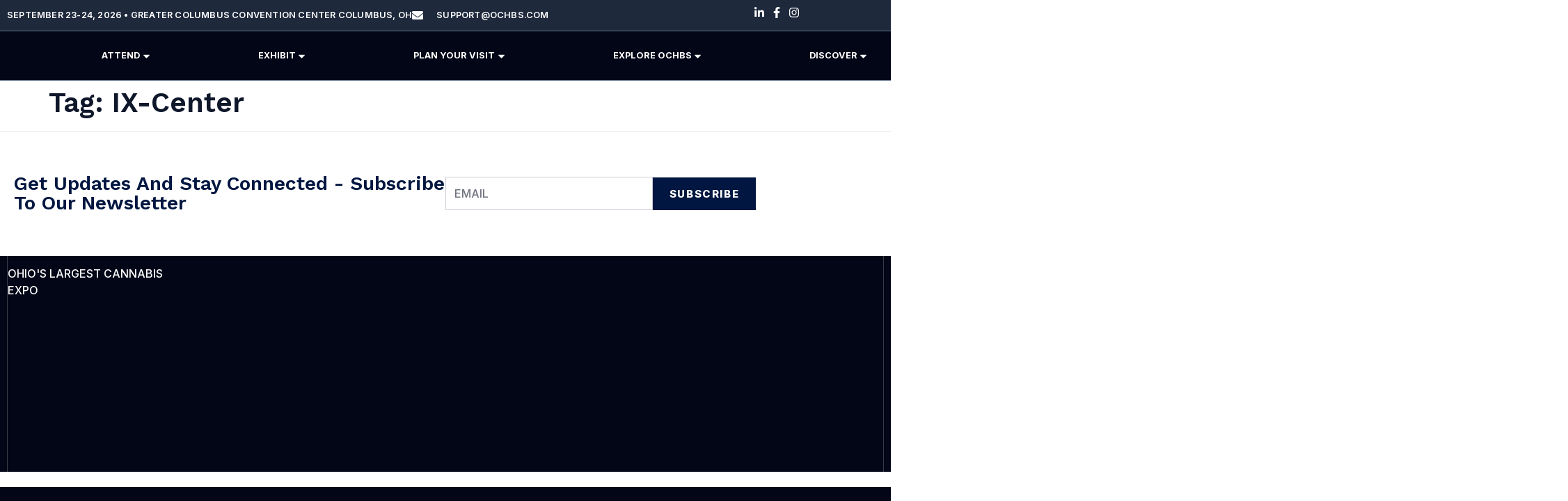

--- FILE ---
content_type: text/html; charset=UTF-8
request_url: https://ochbs.com/tag/ix-center/
body_size: 63387
content:
<!DOCTYPE html>
<html lang="en-US">
<head>
	<meta charset="UTF-8">
	<meta name="viewport" content="width=device-width, initial-scale=1.0, viewport-fit=cover" />		<title>IX-Center &#8211; Ohio Cannabis Health &amp; Business Summit</title>
<meta name="referrer" content="strict-origin-when-cross-origin"><meta name='robots' content='max-image-preview:large' />
<link rel='dns-prefetch' href='//www.googletagmanager.com' />
<!-- WP Fusion --><style type="text/css">.woocommerce .product .variations option:disabled { display: none; } </style><style id='wp-img-auto-sizes-contain-inline-css'>
img:is([sizes=auto i],[sizes^="auto," i]){contain-intrinsic-size:3000px 1500px}
/*# sourceURL=wp-img-auto-sizes-contain-inline-css */
</style>
<link rel='stylesheet' id='swiper-css' href='https://ochbs.com/wp-content/plugins/elementor/assets/lib/swiper/v8/css/swiper.min.css?ver=8.4.5' media='all' />
<link rel='stylesheet' id='e-swiper-css' href='https://ochbs.com/wp-content/plugins/elementor/assets/css/conditionals/e-swiper.min.css?ver=3.34.2' media='all' />
<style id='wp-emoji-styles-inline-css'>

	img.wp-smiley, img.emoji {
		display: inline !important;
		border: none !important;
		box-shadow: none !important;
		height: 1em !important;
		width: 1em !important;
		margin: 0 0.07em !important;
		vertical-align: -0.1em !important;
		background: none !important;
		padding: 0 !important;
	}
/*# sourceURL=wp-emoji-styles-inline-css */
</style>
<link rel='stylesheet' id='wp-block-library-css' href='https://ochbs.com/wp-includes/css/dist/block-library/style.min.css?ver=6.9' media='all' />
<style id='woocommerce-events-fooevents-event-listing-style-inline-css'>
/*!***************************************************************************************************************************************************************************************************************************************************************!*\
  !*** css ./node_modules/css-loader/dist/cjs.js??ruleSet[1].rules[4].use[1]!./node_modules/postcss-loader/dist/cjs.js??ruleSet[1].rules[4].use[2]!./node_modules/sass-loader/dist/cjs.js??ruleSet[1].rules[4].use[3]!./src/fooevents-event-listing/style.scss ***!
  \***************************************************************************************************************************************************************************************************************************************************************/
/**
 * The following styles get applied both on the front of your site
 * and in the editor.
 *
 * Replace them with your own styles or remove the file completely.
 */
.wp-block-woocommerce-events-fooevents-event-listing {
  border: 0;
}

.fooevents-event-listing-clear {
  clear: both;
}

/* Event Listing Block */
.fooevents-event-listing-date-month {
  font-size: 0.9em;
  line-height: 1em;
  text-transform: uppercase;
  font-weight: 500;
  padding-top: 0.7em;
  margin: 0;
}

.fooevents-event-listing-date-day {
  font-size: 1.6em;
  font-weight: bold;
  line-height: 1.2em;
}

/* Event Listing Block > List */
.fooevents-event-listing-list-container {
  gap: 1.5em;
  margin-bottom: 1.5em;
  display: grid;
  grid-template-columns: 300px auto;
}

.fooevents-event-listing-list-container.image-right {
  grid-template-columns: auto 300px;
}

.image-right .fooevents-event-listing-list-thumbnail {
  grid-column: 2/3;
  grid-row: 1;
}

.image-right .fooevents-event-listing-list-content {
  grid-column: 1/2;
  grid-row: 1;
}

.fooevents-event-listing-list-container.image-none {
  grid-template-columns: repeat(1, 100%);
}

.fooevents-event-listing-list-seperators h2 {
  padding: 0 0 0.5em 0;
  font-size: 1.2em;
}

#fooevents-event-listing-list h3 {
  margin: 0 0 0.5em;
  padding: 0;
}

#fooevents-event-listing-list img {
  max-width: 100%;
  width: 100%;
  height: auto;
}

#fooevents-event-listing-list .fooevents-event-listing-list-datetime {
  padding: 0;
  margin: 0 0 0.5em;
}

#fooevents-event-listing-list .fooevents-event-listing-list-excerpt {
  margin: 0 0 0.5em;
  padding: 0;
}

#fooevents-event-listing-list .fooevents-event-listing-list-price {
  font-weight: bold;
  padding-right: 1em;
}

#fooevents-event-listing-list .fooevents-event-listing-list-location {
  margin: 0 0 0.5em;
  padding: 0;
}

#fooevents-event-listing-list .fooevents-event-listing-list-stock {
  margin: 0 0 1em;
  padding: 0;
}

#fooevents-event-listing-list .fooevents-event-listing-list-book-now {
  font-weight: bold;
}

#fooevents-event-listing-list .fooevents-event-listing-list-book-now a {
  text-decoration: none;
}

/* Event Listing Block > Compact */
table#fooevents-event-listing-compact {
  width: 100%;
}

table#fooevents-event-listing-compact th {
  text-align: left;
}

#fooevents-event-listing-compact h3 {
  margin-bottom: 0.5em;
  padding: 0;
  margin-block-start: 0;
  font-size: 1.4em;
}

#fooevents-event-listing-compact ul {
  list-style: none;
  margin: 0;
  padding: 0;
  font-size: 0.9em;
}

table#fooevents-event-listing-compact td.date {
  text-align: center;
}

#fooevents-event-listing-compact .fooevents-event-listing-compact-datetime {
  padding: 0 0 0.5em;
  margin: 0;
}

#fooevents-event-listing-compact .fooevents-event-listing-compact-excerpt {
  margin-bottom: 1em;
}

#fooevents-event-listing-compact .fooevents-event-listing-compact-stock {
  margin: 1em 0 0;
  padding: 0;
}

#fooevents-event-listing-compact .fooevents-event-listing-compact-book-now {
  padding: 0;
  margin: 0 0em;
  font-weight: bold;
}

#fooevents-event-listing-compact .fooevents-event-listing-compact-book-now a {
  text-decoration: none;
}

#fooevents-event-listing-compact .fooevents-event-listing-compact-price {
  font-weight: bold;
  margin: 0;
}

#fooevents-event-listing-compact .fooevents-event-listing-compact-price {
  font-weight: bold;
  margin: 0;
}

#fooevents-event-listing-compact .fooevents-event-listing-compact-availability {
  margin: 0;
}

#fooevents-event-listing-compact .fooevents-event-listing-compact-location {
  margin: 0 0 0.5em;
  padding: 0;
}

/* Event Listing Block > Tiled */
#fooevents-event-listing-tiles {
  display: grid;
  gap: 30px;
}

#fooevents-event-listing-tiles h3 {
  margin-bottom: 0.5em;
  padding: 0;
  margin-block-start: 0;
  font-size: 1.2em;
}

#fooevents-event-listing-tiles .event-thumbnail img {
  width: 100%;
  height: auto;
  padding: 0;
  margin: 0 0 1em;
}

#fooevents-event-listing-tiles .fooevents-event-listing-tiles-datetime {
  padding: 0;
  margin: 0 0 0.5em;
}

#fooevents-event-listing-tiles .fooevents-event-listing-tiles-location {
  font-weight: bold;
  margin: 0 0 0.5em;
}

#fooevents-event-listing-tiles .fooevents-event-listing-tiles-excerpt {
  margin: 0 0 1em;
}

#fooevents-event-listing-tiles .fooevents-event-listing-tiles-stock {
  margin: 0 0 1em;
}

#fooevents-event-listing-tiles .fooevents-event-listing-tiles-price {
  font-weight: bold;
  margin: 0;
}

#fooevents-event-listing-tiles .fooevents-event-listing-tiles-availability {
  margin: 0;
}

#fooevents-event-listing-tiles .fooevents-event-listing-book-now {
  font-weight: bold;
  margin: 1em 0 0;
}

#fooevents-event-listing-tiles .fooevents-event-listing-book-now a {
  text-decoration: none;
}

.fooevents-event-listing-tile-number-2 {
  grid-template-columns: repeat(2, calc(50% - 15px));
}

.fooevents-event-listing-tile-number-3 {
  grid-template-columns: repeat(3, calc(33.33% - 20px));
}

.fooevents-event-listing-tile-number-4 {
  grid-template-columns: repeat(4, calc(25% - 22.5px));
}

.fooevents-event-listing-tile-number-5 {
  grid-template-columns: repeat(5, calc(20% - 24px));
}

.fooevents-event-listing-tile-number-6 {
  grid-template-columns: repeat(6, calc(16.66% - 25px));
}

/* Event Icon Styles */
.event-icon {
  display: inline;
  margin: 0.4em 0.4em 0 0;
  padding: 0;
  line-height: 0.8em;
}

.event-icon:before {
  content: "\f469";
  font-family: "dashicons";
  font-size: 1em;
}

.event-icon-calendar:before {
  content: "\f508";
}

@media screen and (max-width: 55em) {
  .fooevents-event-listing-tile-number-5,
  .fooevents-event-listing-tile-number-6 {
    grid-template-columns: repeat(3, calc(33.33% - 20px));
  }
  #fooevents-event-listing-compact td {
    display: block;
    width: 100%;
  }
  table#fooevents-event-listing-compact td.date {
    text-align: left;
  }
}
@media screen and (max-width: 50em) {
  .fooevents-event-listing-tile-number-2,
  .fooevents-event-listing-tile-number-3,
  .fooevents-event-listing-tile-number-4,
  .fooevents-event-listing-tile-number-5,
  .fooevents-event-listing-tile-number-6 {
    grid-template-columns: repeat(3, calc(33.33% - 20px));
  }
}
@media screen and (max-width: 40em) {
  .fooevents-event-listing-tile-number-2,
  .fooevents-event-listing-tile-number-3,
  .fooevents-event-listing-tile-number-4,
  .fooevents-event-listing-tile-number-5,
  .fooevents-event-listing-tile-number-6 {
    grid-template-columns: repeat(2, calc(50% - 15px));
  }
  .fooevents-event-listing-list-container {
    grid-template-columns: repeat(1, 100%);
  }
}
@media screen and (max-width: 30em) {
  .fooevents-event-listing-tile-number-2,
  .fooevents-event-listing-tile-number-3,
  .fooevents-event-listing-tile-number-4,
  .fooevents-event-listing-tile-number-5,
  .fooevents-event-listing-tile-number-6 {
    grid-template-columns: repeat(1, 100%);
  }
}

/*# sourceMappingURL=style-index.css.map*/
/*# sourceURL=https://ochbs.com/wp-content/plugins/fooevents/build/fooevents-event-listing/style-index.css */
</style>
<style id='woocommerce-events-fooevents-event-attendees-style-inline-css'>
/*!*****************************************************************************************************************************************************************************************************************************************************************!*\
  !*** css ./node_modules/css-loader/dist/cjs.js??ruleSet[1].rules[4].use[1]!./node_modules/postcss-loader/dist/cjs.js??ruleSet[1].rules[4].use[2]!./node_modules/sass-loader/dist/cjs.js??ruleSet[1].rules[4].use[3]!./src/fooevents-event-attendees/style.scss ***!
  \*****************************************************************************************************************************************************************************************************************************************************************/
/**
 * The following styles get applied both on the front of your site
 * and in the editor.
 *
 * Replace them with your own styles or remove the file completely.
 */
/*  Attendee Block Grid Styles */
.fooevents-attendees-grid {
  display: grid;
  gap: 30px;
}

.fooevents-attendee-list-grid-2 {
  grid-template-columns: repeat(2, calc(50% - 15px));
}

.fooevents-attendee-list-grid-3 {
  grid-template-columns: repeat(3, calc(33.33% - 20px));
}

.fooevents-attendee-list-grid-4 {
  grid-template-columns: repeat(4, calc(25% - 22.5px));
}

.fooevents-attendee-list-grid-5 {
  grid-template-columns: repeat(5, calc(20% - 24px));
}

.fooevents-attendee-list-grid-6 {
  grid-template-columns: repeat(6, calc(16.66% - 25px));
}

.fooevents-attendee-list-grid-7 {
  grid-template-columns: repeat(7, calc(14.28% - 25.7142857143px));
}

.fooevents-attendee-list-grid-8 {
  grid-template-columns: repeat(8, calc(12.5% - 26.25px));
}

.fooevents-attendees-grid .fooevents-attendee {
  margin-bottom: 1em;
  text-align: center;
  line-height: 1.3em;
}

.fooevents-attendees:after,
.fooevents-attendee-list-clear {
  clear: both;
  content: "";
  display: block;
}

.fooevents-attendees-grid .fooevents-attendee img {
  border-radius: 100%;
  max-width: 90%;
  margin: 0 0 0.5em;
  display: inline-block;
}

.fooevents-attendees-grid .fooevents-attendee-info-name {
  font-weight: bold;
}

.fooevents-attendees-grid .fooevents-attendee-info-designation,
.fooevents-attendees-grid .fooevents-attendee-info-company,
.fooevents-attendees-grid .fooevents-attendee-info-telephone,
.fooevents-attendees-grid .fooevents-attendee-info-email,
.fooevents-attendees-grid .fooevents-attendee-info-signup {
  font-size: 0.8em;
}

.fooevents-attendees-grid .fooevents-attendee-info-designation {
  font-weight: 600;
}

.fooevents-attendees-grid-total {
  padding: 1em 0;
  text-align: center;
}

/* Attendee Block Name Styles */
.fooevents-attendee strong {
  font-size: 0.9em;
  font-weight: 600;
}

/* Attendee Block Pictures Styles */
.fooevents-attendees-pictures .fooevents-attendee {
  float: left;
  text-align: center;
  line-height: 1.3em;
  margin: 0 0 0 -0.8em;
}

.fooevents-attendees-pictures .fooevents-attendee img {
  max-width: 100%;
}

.fooevents-attendees-pictures .fooevents-attendee-size-large {
  width: 6em;
}

.fooevents-attendees-pictures .fooevents-attendee-size-large img {
  border: solid 4px #fff;
  width: 6em;
}

.fooevents-attendees-pictures .fooevents-attendee-size-medium {
  width: 3.5em;
}

.fooevents-attendees-pictures .fooevents-attendee-size-medium img {
  border: solid 3px #fff;
  width: 3.5em;
}

.fooevents-attendees-pictures .fooevents-attendee-size-small {
  width: 2.5em;
}

.fooevents-attendees-pictures .fooevents-attendee-size-small img {
  border: solid 2px #fff;
  width: 2.5em;
}

#fooevents-attendee-list-compact .fooevents-attendee-large img {
  max-width: 6em;
}

#fooevents-attendee-list-compact .fooevents-attendee-medium img {
  max-width: 3.5em;
}

#fooevents-attendee-list-compact .fooevents-attendee-small img {
  max-width: 2.5em;
}

.fooevents-attendees-pictures .fooevents-attendee-0 {
  margin: 0;
}

/* Attendee Block List Styles */
.fooevents-attendees-list img {
  border-radius: 100%;
  max-width: 90%;
  margin: 0 0 0.5em;
}

.fooevents-attendees-list-total {
  padding: 1em 0;
  text-align: left;
}

/* Attendee Block Image Styles */
.fooevents-attendees-pictures .fooevents-attendee img {
  border-radius: 100%;
  max-width: 100%;
  margin: 0 0 0.5em;
}

/* Responsive Styles */
@media screen and (max-width: 55em) {
  .fooevents-attendee-list-grid-5,
  .fooevents-attendee-list-grid-6,
  .fooevents-attendee-list-grid-7,
  .fooevents-attendee-list-grid-8 {
    grid-template-columns: repeat(5, calc(20% - 24px));
  }
}
@media screen and (max-width: 50em) {
  .fooevents-attendee-list-grid-5,
  .fooevents-attendee-list-grid-6,
  .fooevents-attendee-list-grid-7,
  .fooevents-attendee-list-grid-8 {
    grid-template-columns: repeat(4, calc(25% - 22.5px));
  }
}
@media screen and (max-width: 40em) {
  .fooevents-attendee-list-grid-4,
  .fooevents-attendee-list-grid-5,
  .fooevents-attendee-list-grid-6,
  .fooevents-attendee-list-grid-7,
  .fooevents-attendee-list-grid-8 {
    grid-template-columns: repeat(3, calc(33.33% - 20px));
  }
  #fooevents-attendee-list-compact th {
    display: none;
  }
  #fooevents-attendee-list-compact td {
    display: block;
    width: 100%;
  }
}
@media screen and (max-width: 30em) {
  .fooevents-attendee-list-grid-3,
  .fooevents-attendee-list-grid-4,
  .fooevents-attendee-list-grid-5,
  .fooevents-attendee-list-grid-6,
  .fooevents-attendee-list-grid-7,
  .fooevents-attendee-list-grid-8 {
    grid-template-columns: repeat(2, calc(50% - 15px));
  }
}

/*# sourceMappingURL=style-index.css.map*/
/*# sourceURL=https://ochbs.com/wp-content/plugins/fooevents/build/fooevents-event-attendees/style-index.css */
</style>
<style id='global-styles-inline-css'>
:root{--wp--preset--aspect-ratio--square: 1;--wp--preset--aspect-ratio--4-3: 4/3;--wp--preset--aspect-ratio--3-4: 3/4;--wp--preset--aspect-ratio--3-2: 3/2;--wp--preset--aspect-ratio--2-3: 2/3;--wp--preset--aspect-ratio--16-9: 16/9;--wp--preset--aspect-ratio--9-16: 9/16;--wp--preset--color--black: #000000;--wp--preset--color--cyan-bluish-gray: #abb8c3;--wp--preset--color--white: #ffffff;--wp--preset--color--pale-pink: #f78da7;--wp--preset--color--vivid-red: #cf2e2e;--wp--preset--color--luminous-vivid-orange: #ff6900;--wp--preset--color--luminous-vivid-amber: #fcb900;--wp--preset--color--light-green-cyan: #7bdcb5;--wp--preset--color--vivid-green-cyan: #00d084;--wp--preset--color--pale-cyan-blue: #8ed1fc;--wp--preset--color--vivid-cyan-blue: #0693e3;--wp--preset--color--vivid-purple: #9b51e0;--wp--preset--gradient--vivid-cyan-blue-to-vivid-purple: linear-gradient(135deg,rgb(6,147,227) 0%,rgb(155,81,224) 100%);--wp--preset--gradient--light-green-cyan-to-vivid-green-cyan: linear-gradient(135deg,rgb(122,220,180) 0%,rgb(0,208,130) 100%);--wp--preset--gradient--luminous-vivid-amber-to-luminous-vivid-orange: linear-gradient(135deg,rgb(252,185,0) 0%,rgb(255,105,0) 100%);--wp--preset--gradient--luminous-vivid-orange-to-vivid-red: linear-gradient(135deg,rgb(255,105,0) 0%,rgb(207,46,46) 100%);--wp--preset--gradient--very-light-gray-to-cyan-bluish-gray: linear-gradient(135deg,rgb(238,238,238) 0%,rgb(169,184,195) 100%);--wp--preset--gradient--cool-to-warm-spectrum: linear-gradient(135deg,rgb(74,234,220) 0%,rgb(151,120,209) 20%,rgb(207,42,186) 40%,rgb(238,44,130) 60%,rgb(251,105,98) 80%,rgb(254,248,76) 100%);--wp--preset--gradient--blush-light-purple: linear-gradient(135deg,rgb(255,206,236) 0%,rgb(152,150,240) 100%);--wp--preset--gradient--blush-bordeaux: linear-gradient(135deg,rgb(254,205,165) 0%,rgb(254,45,45) 50%,rgb(107,0,62) 100%);--wp--preset--gradient--luminous-dusk: linear-gradient(135deg,rgb(255,203,112) 0%,rgb(199,81,192) 50%,rgb(65,88,208) 100%);--wp--preset--gradient--pale-ocean: linear-gradient(135deg,rgb(255,245,203) 0%,rgb(182,227,212) 50%,rgb(51,167,181) 100%);--wp--preset--gradient--electric-grass: linear-gradient(135deg,rgb(202,248,128) 0%,rgb(113,206,126) 100%);--wp--preset--gradient--midnight: linear-gradient(135deg,rgb(2,3,129) 0%,rgb(40,116,252) 100%);--wp--preset--font-size--small: 13px;--wp--preset--font-size--medium: 20px;--wp--preset--font-size--large: 36px;--wp--preset--font-size--x-large: 42px;--wp--preset--spacing--20: 0.44rem;--wp--preset--spacing--30: 0.67rem;--wp--preset--spacing--40: 1rem;--wp--preset--spacing--50: 1.5rem;--wp--preset--spacing--60: 2.25rem;--wp--preset--spacing--70: 3.38rem;--wp--preset--spacing--80: 5.06rem;--wp--preset--shadow--natural: 6px 6px 9px rgba(0, 0, 0, 0.2);--wp--preset--shadow--deep: 12px 12px 50px rgba(0, 0, 0, 0.4);--wp--preset--shadow--sharp: 6px 6px 0px rgba(0, 0, 0, 0.2);--wp--preset--shadow--outlined: 6px 6px 0px -3px rgb(255, 255, 255), 6px 6px rgb(0, 0, 0);--wp--preset--shadow--crisp: 6px 6px 0px rgb(0, 0, 0);}:root { --wp--style--global--content-size: 800px;--wp--style--global--wide-size: 1200px; }:where(body) { margin: 0; }.wp-site-blocks > .alignleft { float: left; margin-right: 2em; }.wp-site-blocks > .alignright { float: right; margin-left: 2em; }.wp-site-blocks > .aligncenter { justify-content: center; margin-left: auto; margin-right: auto; }:where(.wp-site-blocks) > * { margin-block-start: 24px; margin-block-end: 0; }:where(.wp-site-blocks) > :first-child { margin-block-start: 0; }:where(.wp-site-blocks) > :last-child { margin-block-end: 0; }:root { --wp--style--block-gap: 24px; }:root :where(.is-layout-flow) > :first-child{margin-block-start: 0;}:root :where(.is-layout-flow) > :last-child{margin-block-end: 0;}:root :where(.is-layout-flow) > *{margin-block-start: 24px;margin-block-end: 0;}:root :where(.is-layout-constrained) > :first-child{margin-block-start: 0;}:root :where(.is-layout-constrained) > :last-child{margin-block-end: 0;}:root :where(.is-layout-constrained) > *{margin-block-start: 24px;margin-block-end: 0;}:root :where(.is-layout-flex){gap: 24px;}:root :where(.is-layout-grid){gap: 24px;}.is-layout-flow > .alignleft{float: left;margin-inline-start: 0;margin-inline-end: 2em;}.is-layout-flow > .alignright{float: right;margin-inline-start: 2em;margin-inline-end: 0;}.is-layout-flow > .aligncenter{margin-left: auto !important;margin-right: auto !important;}.is-layout-constrained > .alignleft{float: left;margin-inline-start: 0;margin-inline-end: 2em;}.is-layout-constrained > .alignright{float: right;margin-inline-start: 2em;margin-inline-end: 0;}.is-layout-constrained > .aligncenter{margin-left: auto !important;margin-right: auto !important;}.is-layout-constrained > :where(:not(.alignleft):not(.alignright):not(.alignfull)){max-width: var(--wp--style--global--content-size);margin-left: auto !important;margin-right: auto !important;}.is-layout-constrained > .alignwide{max-width: var(--wp--style--global--wide-size);}body .is-layout-flex{display: flex;}.is-layout-flex{flex-wrap: wrap;align-items: center;}.is-layout-flex > :is(*, div){margin: 0;}body .is-layout-grid{display: grid;}.is-layout-grid > :is(*, div){margin: 0;}body{padding-top: 0px;padding-right: 0px;padding-bottom: 0px;padding-left: 0px;}a:where(:not(.wp-element-button)){text-decoration: underline;}:root :where(.wp-element-button, .wp-block-button__link){background-color: #32373c;border-width: 0;color: #fff;font-family: inherit;font-size: inherit;font-style: inherit;font-weight: inherit;letter-spacing: inherit;line-height: inherit;padding-top: calc(0.667em + 2px);padding-right: calc(1.333em + 2px);padding-bottom: calc(0.667em + 2px);padding-left: calc(1.333em + 2px);text-decoration: none;text-transform: inherit;}.has-black-color{color: var(--wp--preset--color--black) !important;}.has-cyan-bluish-gray-color{color: var(--wp--preset--color--cyan-bluish-gray) !important;}.has-white-color{color: var(--wp--preset--color--white) !important;}.has-pale-pink-color{color: var(--wp--preset--color--pale-pink) !important;}.has-vivid-red-color{color: var(--wp--preset--color--vivid-red) !important;}.has-luminous-vivid-orange-color{color: var(--wp--preset--color--luminous-vivid-orange) !important;}.has-luminous-vivid-amber-color{color: var(--wp--preset--color--luminous-vivid-amber) !important;}.has-light-green-cyan-color{color: var(--wp--preset--color--light-green-cyan) !important;}.has-vivid-green-cyan-color{color: var(--wp--preset--color--vivid-green-cyan) !important;}.has-pale-cyan-blue-color{color: var(--wp--preset--color--pale-cyan-blue) !important;}.has-vivid-cyan-blue-color{color: var(--wp--preset--color--vivid-cyan-blue) !important;}.has-vivid-purple-color{color: var(--wp--preset--color--vivid-purple) !important;}.has-black-background-color{background-color: var(--wp--preset--color--black) !important;}.has-cyan-bluish-gray-background-color{background-color: var(--wp--preset--color--cyan-bluish-gray) !important;}.has-white-background-color{background-color: var(--wp--preset--color--white) !important;}.has-pale-pink-background-color{background-color: var(--wp--preset--color--pale-pink) !important;}.has-vivid-red-background-color{background-color: var(--wp--preset--color--vivid-red) !important;}.has-luminous-vivid-orange-background-color{background-color: var(--wp--preset--color--luminous-vivid-orange) !important;}.has-luminous-vivid-amber-background-color{background-color: var(--wp--preset--color--luminous-vivid-amber) !important;}.has-light-green-cyan-background-color{background-color: var(--wp--preset--color--light-green-cyan) !important;}.has-vivid-green-cyan-background-color{background-color: var(--wp--preset--color--vivid-green-cyan) !important;}.has-pale-cyan-blue-background-color{background-color: var(--wp--preset--color--pale-cyan-blue) !important;}.has-vivid-cyan-blue-background-color{background-color: var(--wp--preset--color--vivid-cyan-blue) !important;}.has-vivid-purple-background-color{background-color: var(--wp--preset--color--vivid-purple) !important;}.has-black-border-color{border-color: var(--wp--preset--color--black) !important;}.has-cyan-bluish-gray-border-color{border-color: var(--wp--preset--color--cyan-bluish-gray) !important;}.has-white-border-color{border-color: var(--wp--preset--color--white) !important;}.has-pale-pink-border-color{border-color: var(--wp--preset--color--pale-pink) !important;}.has-vivid-red-border-color{border-color: var(--wp--preset--color--vivid-red) !important;}.has-luminous-vivid-orange-border-color{border-color: var(--wp--preset--color--luminous-vivid-orange) !important;}.has-luminous-vivid-amber-border-color{border-color: var(--wp--preset--color--luminous-vivid-amber) !important;}.has-light-green-cyan-border-color{border-color: var(--wp--preset--color--light-green-cyan) !important;}.has-vivid-green-cyan-border-color{border-color: var(--wp--preset--color--vivid-green-cyan) !important;}.has-pale-cyan-blue-border-color{border-color: var(--wp--preset--color--pale-cyan-blue) !important;}.has-vivid-cyan-blue-border-color{border-color: var(--wp--preset--color--vivid-cyan-blue) !important;}.has-vivid-purple-border-color{border-color: var(--wp--preset--color--vivid-purple) !important;}.has-vivid-cyan-blue-to-vivid-purple-gradient-background{background: var(--wp--preset--gradient--vivid-cyan-blue-to-vivid-purple) !important;}.has-light-green-cyan-to-vivid-green-cyan-gradient-background{background: var(--wp--preset--gradient--light-green-cyan-to-vivid-green-cyan) !important;}.has-luminous-vivid-amber-to-luminous-vivid-orange-gradient-background{background: var(--wp--preset--gradient--luminous-vivid-amber-to-luminous-vivid-orange) !important;}.has-luminous-vivid-orange-to-vivid-red-gradient-background{background: var(--wp--preset--gradient--luminous-vivid-orange-to-vivid-red) !important;}.has-very-light-gray-to-cyan-bluish-gray-gradient-background{background: var(--wp--preset--gradient--very-light-gray-to-cyan-bluish-gray) !important;}.has-cool-to-warm-spectrum-gradient-background{background: var(--wp--preset--gradient--cool-to-warm-spectrum) !important;}.has-blush-light-purple-gradient-background{background: var(--wp--preset--gradient--blush-light-purple) !important;}.has-blush-bordeaux-gradient-background{background: var(--wp--preset--gradient--blush-bordeaux) !important;}.has-luminous-dusk-gradient-background{background: var(--wp--preset--gradient--luminous-dusk) !important;}.has-pale-ocean-gradient-background{background: var(--wp--preset--gradient--pale-ocean) !important;}.has-electric-grass-gradient-background{background: var(--wp--preset--gradient--electric-grass) !important;}.has-midnight-gradient-background{background: var(--wp--preset--gradient--midnight) !important;}.has-small-font-size{font-size: var(--wp--preset--font-size--small) !important;}.has-medium-font-size{font-size: var(--wp--preset--font-size--medium) !important;}.has-large-font-size{font-size: var(--wp--preset--font-size--large) !important;}.has-x-large-font-size{font-size: var(--wp--preset--font-size--x-large) !important;}
:root :where(.wp-block-pullquote){font-size: 1.5em;line-height: 1.6;}
/*# sourceURL=global-styles-inline-css */
</style>
<style id='age-gate-custom-inline-css'>
:root{--ag-background-color: rgba(0,0,0,1);--ag-background-image-position: center center;--ag-background-image-opacity: 1;--ag-form-background: rgba(255,255,255,1);--ag-text-color: #000000;--ag-blur: 5px;}
/*# sourceURL=age-gate-custom-inline-css */
</style>
<link rel='stylesheet' id='age-gate-css' href='https://ochbs.com/wp-content/plugins/age-gate/dist/main.css?ver=3.7.2' media='all' />
<style id='age-gate-options-inline-css'>
:root{--ag-background-color: rgba(0,0,0,1);--ag-background-image-position: center center;--ag-background-image-opacity: 1;--ag-form-background: rgba(255,255,255,1);--ag-text-color: #000000;--ag-blur: 5px;}
/*# sourceURL=age-gate-options-inline-css */
</style>
<link rel='stylesheet' id='woocommerce-layout-css' href='https://ochbs.com/wp-content/plugins/woocommerce/assets/css/woocommerce-layout.css?ver=10.4.3' media='all' />
<link rel='stylesheet' id='woocommerce-smallscreen-css' href='https://ochbs.com/wp-content/plugins/woocommerce/assets/css/woocommerce-smallscreen.css?ver=10.4.3' media='only screen and (max-width: 768px)' />
<link rel='stylesheet' id='woocommerce-general-css' href='https://ochbs.com/wp-content/plugins/woocommerce/assets/css/woocommerce.css?ver=10.4.3' media='all' />
<style id='woocommerce-inline-inline-css'>
.woocommerce form .form-row .required { visibility: visible; }
/*# sourceURL=woocommerce-inline-inline-css */
</style>
<link rel='stylesheet' id='wcf--addons-css' href='https://ochbs.com/wp-content/plugins/animation-addons-for-elementor/assets/css/wcf-addons.min.css?ver=6.9' media='all' />
<link rel='stylesheet' id='wcf-icon-css' href='https://ochbs.com/wp-content/plugins/animation-addons-for-elementor-pro/assets/css/wcf-icon.min.css?ver=1.0.0' media='all' />
<link rel='stylesheet' id='wcf--addons-ex-css' href='https://ochbs.com/wp-content/plugins/animation-addons-for-elementor-pro/assets/css/wcf-addons-ex.min.css?ver=6.9' media='all' />
<link rel='stylesheet' id='hello-biz-css' href='https://ochbs.com/wp-content/themes/hello-biz/assets/css/theme.css?ver=1.2.0' media='all' />
<link rel='stylesheet' id='jet-menu-public-styles-css' href='https://ochbs.com/wp-content/plugins/jet-menu/assets/public/css/public.css?ver=2.4.18' media='all' />
<link rel='stylesheet' id='jet-popup-frontend-css' href='https://ochbs.com/wp-content/plugins/jet-popup/assets/css/jet-popup-frontend.css?ver=2.0.20.3' media='all' />
<link rel='stylesheet' id='photoswipe-css' href='https://ochbs.com/wp-content/plugins/woocommerce/assets/css/photoswipe/photoswipe.min.css?ver=10.4.3' media='all' />
<link rel='stylesheet' id='photoswipe-default-skin-css' href='https://ochbs.com/wp-content/plugins/woocommerce/assets/css/photoswipe/default-skin/default-skin.min.css?ver=10.4.3' media='all' />
<link rel='stylesheet' id='jet-woo-builder-css' href='https://ochbs.com/wp-content/plugins/jet-woo-builder/assets/css/frontend.css?ver=2.2.3' media='all' />
<style id='jet-woo-builder-inline-css'>
@font-face {
				font-family: "WooCommerce";
				font-weight: normal;
				font-style: normal;
				src: url("https://ochbs.com/wp-content/plugins/woocommerce/assets/fonts/WooCommerce.eot");
				src: url("https://ochbs.com/wp-content/plugins/woocommerce/assets/fonts/WooCommerce.eot?#iefix") format("embedded-opentype"),
					 url("https://ochbs.com/wp-content/plugins/woocommerce/assets/fonts/WooCommerce.woff") format("woff"),
					 url("https://ochbs.com/wp-content/plugins/woocommerce/assets/fonts/WooCommerce.ttf") format("truetype"),
					 url("https://ochbs.com/wp-content/plugins/woocommerce/assets/fonts/WooCommerce.svg#WooCommerce") format("svg");
			}
/*# sourceURL=jet-woo-builder-inline-css */
</style>
<link rel='stylesheet' id='jet-woo-builder-frontend-font-css' href='https://ochbs.com/wp-content/plugins/jet-woo-builder/assets/css/lib/jetwoobuilder-frontend-font/css/jetwoobuilder-frontend-font.css?ver=2.2.3' media='all' />
<link rel='stylesheet' id='elementor-frontend-css' href='https://ochbs.com/wp-content/plugins/elementor/assets/css/frontend.min.css?ver=3.34.2' media='all' />
<link rel='stylesheet' id='widget-icon-list-css' href='https://ochbs.com/wp-content/plugins/elementor/assets/css/widget-icon-list.min.css?ver=3.34.2' media='all' />
<link rel='stylesheet' id='e-sticky-css' href='https://ochbs.com/wp-content/plugins/elementor-pro/assets/css/modules/sticky.min.css?ver=3.34.2' media='all' />
<link rel='stylesheet' id='widget-image-css' href='https://ochbs.com/wp-content/plugins/elementor/assets/css/widget-image.min.css?ver=3.34.2' media='all' />
<link rel='stylesheet' id='widget-heading-css' href='https://ochbs.com/wp-content/plugins/elementor/assets/css/widget-heading.min.css?ver=3.34.2' media='all' />
<link rel='stylesheet' id='widget-form-css' href='https://ochbs.com/wp-content/plugins/elementor-pro/assets/css/widget-form.min.css?ver=3.34.2' media='all' />
<link rel='stylesheet' id='jet-blocks-css' href='https://ochbs.com/wp-content/uploads/elementor/css/custom-jet-blocks.css?ver=1.3.22' media='all' />
<link rel='stylesheet' id='elementor-post-16738-css' href='https://ochbs.com/wp-content/uploads/elementor/css/post-16738.css?ver=1769314528' media='all' />
<link rel='stylesheet' id='jet-tabs-frontend-css' href='https://ochbs.com/wp-content/plugins/jet-tabs/assets/css/jet-tabs-frontend.css?ver=2.2.13' media='all' />
<link rel='stylesheet' id='jet-tricks-frontend-css' href='https://ochbs.com/wp-content/plugins/jet-tricks/assets/css/jet-tricks-frontend.css?ver=1.5.9' media='all' />
<link rel='stylesheet' id='jet-engine-frontend-css' href='https://ochbs.com/wp-content/plugins/jet-engine/assets/css/frontend.css?ver=3.8.3' media='all' />
<link rel='stylesheet' id='font-awesome-5-all-css' href='https://ochbs.com/wp-content/plugins/elementor/assets/lib/font-awesome/css/all.min.css?ver=3.34.2' media='all' />
<link rel='stylesheet' id='font-awesome-4-shim-css' href='https://ochbs.com/wp-content/plugins/elementor/assets/lib/font-awesome/css/v4-shims.min.css?ver=3.34.2' media='all' />
<link rel='stylesheet' id='elementor-post-16823-css' href='https://ochbs.com/wp-content/uploads/elementor/css/post-16823.css?ver=1769314597' media='all' />
<link rel='stylesheet' id='elementor-post-19473-css' href='https://ochbs.com/wp-content/uploads/elementor/css/post-19473.css?ver=1769314527' media='all' />
<link rel='stylesheet' id='jquery-chosen-css' href='https://ochbs.com/wp-content/plugins/jet-search/assets/lib/chosen/chosen.min.css?ver=1.8.7' media='all' />
<link rel='stylesheet' id='jet-search-css' href='https://ochbs.com/wp-content/plugins/jet-search/assets/css/jet-search.css?ver=3.5.16.1' media='all' />
<link rel='stylesheet' id='elementor-gf-inter-css' href='https://fonts.googleapis.com/css?family=Inter:100,100italic,200,200italic,300,300italic,400,400italic,500,500italic,600,600italic,700,700italic,800,800italic,900,900italic&#038;display=swap' media='all' />
<link rel='stylesheet' id='elementor-gf-poppins-css' href='https://fonts.googleapis.com/css?family=Poppins:100,100italic,200,200italic,300,300italic,400,400italic,500,500italic,600,600italic,700,700italic,800,800italic,900,900italic&#038;display=swap' media='all' />
<link rel='stylesheet' id='elementor-gf-worksans-css' href='https://fonts.googleapis.com/css?family=Work+Sans:100,100italic,200,200italic,300,300italic,400,400italic,500,500italic,600,600italic,700,700italic,800,800italic,900,900italic&#038;display=swap' media='all' />
<link rel='stylesheet' id='elementor-gf-josefinsans-css' href='https://fonts.googleapis.com/css?family=Josefin+Sans:100,100italic,200,200italic,300,300italic,400,400italic,500,500italic,600,600italic,700,700italic,800,800italic,900,900italic&#038;display=swap' media='all' />
<link rel='stylesheet' id='elementor-gf-montserrat-css' href='https://fonts.googleapis.com/css?family=Montserrat:100,100italic,200,200italic,300,300italic,400,400italic,500,500italic,600,600italic,700,700italic,800,800italic,900,900italic&#038;display=swap' media='all' />
<script src="https://ochbs.com/wp-includes/js/jquery/jquery.min.js?ver=3.7.1" id="jquery-core-js"></script>
<script src="https://ochbs.com/wp-includes/js/jquery/jquery-migrate.min.js?ver=3.4.1" id="jquery-migrate-js"></script>
<script src="https://ochbs.com/wp-includes/js/imagesloaded.min.js?ver=6.9" id="imagesLoaded-js"></script>
<script src="https://ochbs.com/wp-content/plugins/woocommerce/assets/js/jquery-blockui/jquery.blockUI.min.js?ver=2.7.0-wc.10.4.3" id="wc-jquery-blockui-js" defer data-wp-strategy="defer"></script>
<script id="wc-add-to-cart-js-extra">
var wc_add_to_cart_params = {"ajax_url":"/wp-admin/admin-ajax.php","wc_ajax_url":"/?wc-ajax=%%endpoint%%","i18n_view_cart":"View cart","cart_url":"https://ochbs.com/cart/","is_cart":"","cart_redirect_after_add":"no"};
//# sourceURL=wc-add-to-cart-js-extra
</script>
<script src="https://ochbs.com/wp-content/plugins/woocommerce/assets/js/frontend/add-to-cart.min.js?ver=10.4.3" id="wc-add-to-cart-js" defer data-wp-strategy="defer"></script>
<script src="https://ochbs.com/wp-content/plugins/woocommerce/assets/js/js-cookie/js.cookie.min.js?ver=2.1.4-wc.10.4.3" id="wc-js-cookie-js" defer data-wp-strategy="defer"></script>
<script id="woocommerce-js-extra">
var woocommerce_params = {"ajax_url":"/wp-admin/admin-ajax.php","wc_ajax_url":"/?wc-ajax=%%endpoint%%","i18n_password_show":"Show password","i18n_password_hide":"Hide password"};
//# sourceURL=woocommerce-js-extra
</script>
<script src="https://ochbs.com/wp-content/plugins/woocommerce/assets/js/frontend/woocommerce.min.js?ver=10.4.3" id="woocommerce-js" defer data-wp-strategy="defer"></script>
<script src="https://ochbs.com/wp-content/plugins/elementor/assets/lib/font-awesome/js/v4-shims.min.js?ver=3.34.2" id="font-awesome-4-shim-js"></script>

<!-- Google tag (gtag.js) snippet added by Site Kit -->
<!-- Google Analytics snippet added by Site Kit -->
<script src="https://www.googletagmanager.com/gtag/js?id=GT-WRHSR4G" id="google_gtagjs-js" async></script>
<script id="google_gtagjs-js-after">
window.dataLayer = window.dataLayer || [];function gtag(){dataLayer.push(arguments);}
gtag("set","linker",{"domains":["ochbs.com"]});
gtag("js", new Date());
gtag("set", "developer_id.dZTNiMT", true);
gtag("config", "GT-WRHSR4G");
//# sourceURL=google_gtagjs-js-after
</script>
<script id="wcf--addons-js-extra">
var WCF_ADDONS_JS = {"ajaxUrl":"https://ochbs.com/wp-admin/admin-ajax.php","_wpnonce":"836222e6ae","post_id":"","i18n":{"okay":"Okay","cancel":"Cancel","submit":"Submit","success":"Success","warning":"Warning"},"smoothScroller":null,"mode":"","elementor_breakpoint":{"laptop":1366,"tablet":1024,"mobile":767,"desktop":1400},"elementor_devices":{"mobile":{"label":"Mobile Portrait","value":767,"direction":"max"},"tablet":{"label":"Tablet Portrait","value":1024,"direction":"max"}},"enable_cursor":"","cursor_breakpoint":"mobile","editor_mode":"","aae_loop_source":null,"aae_loop_post":"0"};
//# sourceURL=wcf--addons-js-extra
</script>
<script src="https://ochbs.com/wp-content/plugins/animation-addons-for-elementor/assets/js/wcf-addons.min.js?ver=6.9" id="wcf--addons-js"></script>
<link rel="EditURI" type="application/rsd+xml" title="RSD" href="https://ochbs.com/xmlrpc.php?rsd" />
<meta name="generator" content="WordPress 6.9" />
<meta name="generator" content="WooCommerce 10.4.3" />
<meta name="generator" content="Site Kit by Google 1.170.0" />	<noscript><style>.woocommerce-product-gallery{ opacity: 1 !important; }</style></noscript>
	<meta name="generator" content="Elementor 3.34.2; features: e_font_icon_svg, additional_custom_breakpoints; settings: css_print_method-external, google_font-enabled, font_display-swap">
<style>
#breadcrumbs2026 {
    background-color: #64748B; /* Accent Global */
    border-radius: 10px;
    padding: 10px;
    font-weight: 700;
    text-transform: uppercase;
}

selector .jet-breadcrumbs__item-link {
    color: #FFFFFF; /* Link color */
    text-shadow: 1px 1px 2px rgba(0, 0, 0, 0.2); /* Slight shadow for text */
    transition: color 0.3s, transform 0.3s; /* Transition for hover state */
}

selector .jet-breadcrumbs__item-link:hover {
    color: #0F172A; /* Hover color */
    transform: translateY(-2px); /* Slight lift on hover */
}

selector .jet-breadcrumbs__item-sep .jet-blocks-icon {
    fill: #FFFFFF; /* Match separator icon color to link color */
}

selector .jet-breadcrumbs__item {
    transition: transform 0.3s; /* Transition for item hover animation */
}

selector .jet-breadcrumbs__item:hover {
    transform: translateY(-2px); /* Slight lift for breadcrumb items */
}
	</style>
			<style>
				.e-con.e-parent:nth-of-type(n+4):not(.e-lazyloaded):not(.e-no-lazyload),
				.e-con.e-parent:nth-of-type(n+4):not(.e-lazyloaded):not(.e-no-lazyload) * {
					background-image: none !important;
				}
				@media screen and (max-height: 1024px) {
					.e-con.e-parent:nth-of-type(n+3):not(.e-lazyloaded):not(.e-no-lazyload),
					.e-con.e-parent:nth-of-type(n+3):not(.e-lazyloaded):not(.e-no-lazyload) * {
						background-image: none !important;
					}
				}
				@media screen and (max-height: 640px) {
					.e-con.e-parent:nth-of-type(n+2):not(.e-lazyloaded):not(.e-no-lazyload),
					.e-con.e-parent:nth-of-type(n+2):not(.e-lazyloaded):not(.e-no-lazyload) * {
						background-image: none !important;
					}
				}
			</style>
			<link rel="icon" href="https://ochbs.com/wp-content/uploads/2024/02/cropped-OCHBS-Logo-32x32.webp" sizes="32x32" />
<link rel="icon" href="https://ochbs.com/wp-content/uploads/2024/02/cropped-OCHBS-Logo-192x192.webp" sizes="192x192" />
<link rel="apple-touch-icon" href="https://ochbs.com/wp-content/uploads/2024/02/cropped-OCHBS-Logo-180x180.webp" />
<meta name="msapplication-TileImage" content="https://ochbs.com/wp-content/uploads/2024/02/cropped-OCHBS-Logo-270x270.webp" />
</head>
<body class="archive tag tag-ix-center tag-35 wp-theme-hello-biz theme-hello-biz ehp-default woocommerce-no-js ehbiz-default jet-mega-menu-location elementor-default elementor-kit-16738">
<div id="smooth-wrapper"><div id="smooth-content">		<header data-elementor-type="header" data-elementor-id="16823" class="elementor elementor-16823 elementor-location-header" data-elementor-post-type="elementor_library">
			<nav class="elementor-element elementor-element-3467708c e-con-full e-flex e-con e-parent" data-id="3467708c" data-element_type="container" data-settings="{&quot;jet_parallax_layout_list&quot;:[],&quot;sticky&quot;:&quot;top&quot;,&quot;sticky_parent&quot;:&quot;yes&quot;,&quot;sticky_on&quot;:[&quot;desktop&quot;,&quot;tablet&quot;,&quot;mobile&quot;],&quot;sticky_offset&quot;:0,&quot;sticky_effects_offset&quot;:0,&quot;sticky_anchor_link_offset&quot;:0}">
		<div class="elementor-element elementor-element-8cb06d0 e-flex e-con-boxed e-con e-child" data-id="8cb06d0" data-element_type="container" data-settings="{&quot;background_background&quot;:&quot;classic&quot;,&quot;jet_parallax_layout_list&quot;:[],&quot;sticky&quot;:&quot;top&quot;,&quot;sticky_parent&quot;:&quot;yes&quot;,&quot;sticky_on&quot;:[&quot;desktop&quot;,&quot;tablet&quot;,&quot;mobile&quot;],&quot;sticky_offset&quot;:0,&quot;sticky_effects_offset&quot;:0,&quot;sticky_anchor_link_offset&quot;:0}">
					<div class="e-con-inner">
		<div class="elementor-element elementor-element-1b7e3a6e elementor-hidden-mobile e-con-full e-flex e-con e-child" data-id="1b7e3a6e" data-element_type="container" data-settings="{&quot;jet_parallax_layout_list&quot;:[]}">
				<div class="elementor-element elementor-element-76517304 elementor-icon-list--layout-inline elementor-align-start elementor-mobile-align-center elementor-list-item-link-full_width elementor-widget elementor-widget-icon-list" data-id="76517304" data-element_type="widget" data-widget_type="icon-list.default">
							<ul class="elementor-icon-list-items elementor-inline-items">
							<li class="elementor-icon-list-item elementor-inline-item">
										<span class="elementor-icon-list-text">September 23-24, 2026 • Greater Columbus Convention Center Columbus, OH</span>
									</li>
								<li class="elementor-icon-list-item elementor-inline-item">
											<a href="mailto:support@ochbs.com">

												<span class="elementor-icon-list-icon">
							<svg aria-hidden="true" class="e-font-icon-svg e-fas-envelope" viewBox="0 0 512 512" xmlns="http://www.w3.org/2000/svg"><path d="M502.3 190.8c3.9-3.1 9.7-.2 9.7 4.7V400c0 26.5-21.5 48-48 48H48c-26.5 0-48-21.5-48-48V195.6c0-5 5.7-7.8 9.7-4.7 22.4 17.4 52.1 39.5 154.1 113.6 21.1 15.4 56.7 47.8 92.2 47.6 35.7.3 72-32.8 92.3-47.6 102-74.1 131.6-96.3 154-113.7zM256 320c23.2.4 56.6-29.2 73.4-41.4 132.7-96.3 142.8-104.7 173.4-128.7 5.8-4.5 9.2-11.5 9.2-18.9v-19c0-26.5-21.5-48-48-48H48C21.5 64 0 85.5 0 112v19c0 7.4 3.4 14.3 9.2 18.9 30.6 23.9 40.7 32.4 173.4 128.7 16.8 12.2 50.2 41.8 73.4 41.4z"></path></svg>						</span>
										<span class="elementor-icon-list-text">support@ochbs.com</span>
											</a>
									</li>
						</ul>
						</div>
				</div>
		<div class="elementor-element elementor-element-6cdadb6e e-con-full e-flex e-con e-child" data-id="6cdadb6e" data-element_type="container" data-settings="{&quot;jet_parallax_layout_list&quot;:[]}">
				<div class="elementor-element elementor-element-553c37bb elementor-icon-list--layout-inline elementor-align-end elementor-mobile-align-start elementor-list-item-link-full_width elementor-widget elementor-widget-icon-list" data-id="553c37bb" data-element_type="widget" data-widget_type="icon-list.default">
							<ul class="elementor-icon-list-items elementor-inline-items">
							<li class="elementor-icon-list-item elementor-inline-item">
											<span class="elementor-icon-list-icon">
							<svg aria-hidden="true" class="e-font-icon-svg e-fab-linkedin-in" viewBox="0 0 448 512" xmlns="http://www.w3.org/2000/svg"><path d="M100.28 448H7.4V148.9h92.88zM53.79 108.1C24.09 108.1 0 83.5 0 53.8a53.79 53.79 0 0 1 107.58 0c0 29.7-24.1 54.3-53.79 54.3zM447.9 448h-92.68V302.4c0-34.7-.7-79.2-48.29-79.2-48.29 0-55.69 37.7-55.69 76.7V448h-92.78V148.9h89.08v40.8h1.3c12.4-23.5 42.69-48.3 87.88-48.3 94 0 111.28 61.9 111.28 142.3V448z"></path></svg>						</span>
										<span class="elementor-icon-list-text"></span>
									</li>
								<li class="elementor-icon-list-item elementor-inline-item">
											<span class="elementor-icon-list-icon">
							<svg aria-hidden="true" class="e-font-icon-svg e-fab-facebook-f" viewBox="0 0 320 512" xmlns="http://www.w3.org/2000/svg"><path d="M279.14 288l14.22-92.66h-88.91v-60.13c0-25.35 12.42-50.06 52.24-50.06h40.42V6.26S260.43 0 225.36 0c-73.22 0-121.08 44.38-121.08 124.72v70.62H22.89V288h81.39v224h100.17V288z"></path></svg>						</span>
										<span class="elementor-icon-list-text"></span>
									</li>
								<li class="elementor-icon-list-item elementor-inline-item">
											<span class="elementor-icon-list-icon">
							<svg aria-hidden="true" class="e-font-icon-svg e-fab-instagram" viewBox="0 0 448 512" xmlns="http://www.w3.org/2000/svg"><path d="M224.1 141c-63.6 0-114.9 51.3-114.9 114.9s51.3 114.9 114.9 114.9S339 319.5 339 255.9 287.7 141 224.1 141zm0 189.6c-41.1 0-74.7-33.5-74.7-74.7s33.5-74.7 74.7-74.7 74.7 33.5 74.7 74.7-33.6 74.7-74.7 74.7zm146.4-194.3c0 14.9-12 26.8-26.8 26.8-14.9 0-26.8-12-26.8-26.8s12-26.8 26.8-26.8 26.8 12 26.8 26.8zm76.1 27.2c-1.7-35.9-9.9-67.7-36.2-93.9-26.2-26.2-58-34.4-93.9-36.2-37-2.1-147.9-2.1-184.9 0-35.8 1.7-67.6 9.9-93.9 36.1s-34.4 58-36.2 93.9c-2.1 37-2.1 147.9 0 184.9 1.7 35.9 9.9 67.7 36.2 93.9s58 34.4 93.9 36.2c37 2.1 147.9 2.1 184.9 0 35.9-1.7 67.7-9.9 93.9-36.2 26.2-26.2 34.4-58 36.2-93.9 2.1-37 2.1-147.8 0-184.8zM398.8 388c-7.8 19.6-22.9 34.7-42.6 42.6-29.5 11.7-99.5 9-132.1 9s-102.7 2.6-132.1-9c-19.6-7.8-34.7-22.9-42.6-42.6-11.7-29.5-9-99.5-9-132.1s-2.6-102.7 9-132.1c7.8-19.6 22.9-34.7 42.6-42.6 29.5-11.7 99.5-9 132.1-9s102.7-2.6 132.1 9c19.6 7.8 34.7 22.9 42.6 42.6 11.7 29.5 9 99.5 9 132.1s2.7 102.7-9 132.1z"></path></svg>						</span>
										<span class="elementor-icon-list-text"></span>
									</li>
						</ul>
						</div>
				</div>
					</div>
				</div>
		<div class="elementor-element elementor-element-505be71a e-flex e-con-boxed e-con e-child" data-id="505be71a" data-element_type="container" data-settings="{&quot;background_background&quot;:&quot;classic&quot;,&quot;jet_parallax_layout_list&quot;:[]}">
					<div class="e-con-inner">
		<div class="elementor-element elementor-element-3a7838b e-con-full e-flex e-con e-child" data-id="3a7838b" data-element_type="container" data-settings="{&quot;background_background&quot;:&quot;classic&quot;,&quot;jet_parallax_layout_list&quot;:[]}">
				<div class="elementor-element elementor-element-6ff2a039 elementor-widget elementor-widget-image" data-id="6ff2a039" data-element_type="widget" data-widget_type="image.default">
																<a href="https://ochbs.com">
							<img width="432" height="101" src="https://ochbs.com/wp-content/uploads/2026/01/OCHBS-Logo-2026-White.svg" class="attachment-full size-full wp-image-16826" alt="" />								</a>
															</div>
				</div>
		<div class="elementor-element elementor-element-01945cf e-con-full e-flex e-con e-child" data-id="01945cf" data-element_type="container" data-settings="{&quot;background_background&quot;:&quot;classic&quot;,&quot;jet_parallax_layout_list&quot;:[]}">
				<div class="elementor-element elementor-element-7c296f0 elementor-widget__width-inherit elementor-widget elementor-widget-jet-mega-menu" data-id="7c296f0" data-element_type="widget" data-widget_type="jet-mega-menu.default">
				<div class="elementor-widget-container">
					<div class="jet-mega-menu jet-mega-menu--layout-horizontal jet-mega-menu--sub-position-right jet-mega-menu--dropdown-layout-default jet-mega-menu--dropdown-position-right jet-mega-menu--animation-none jet-mega-menu--location-elementor    " data-settings='{"menuId":"136","menuUniqId":"697709d652b52","rollUp":false,"megaAjaxLoad":false,"layout":"horizontal","subEvent":"hover","subCloseBehavior":"mouseleave","mouseLeaveDelay":500,"subTrigger":"item","subPosition":"right","megaWidthType":"container","megaWidthSelector":"","breakpoint":768,"signatures":{"template_16841":{"id":16841,"signature":"61763f27a59c70454561acdb9e3382f8"},"template_17835":{"id":17835,"signature":"c550dcb5fb7b1ec7cc82f66a991ad65f"},"template_17862":{"id":17862,"signature":"5cfbb9c7728f4a98ddedf049f6255bdb"},"template_18282":{"id":18282,"signature":"24b3abdd96df828dd8b1615be52e6808"},"template_18285":{"id":18285,"signature":"e49ae6774ed03f680ebae74d2acfd6bf"}}}'><div class="jet-mega-menu-toggle" role="button" tabindex="0" aria-label="Open/Close Menu"><div class="jet-mega-menu-toggle-icon jet-mega-menu-toggle-icon--default-state"><svg class="e-font-icon-svg e-fas-bars" viewBox="0 0 448 512" xmlns="http://www.w3.org/2000/svg"><path d="M16 132h416c8.837 0 16-7.163 16-16V76c0-8.837-7.163-16-16-16H16C7.163 60 0 67.163 0 76v40c0 8.837 7.163 16 16 16zm0 160h416c8.837 0 16-7.163 16-16v-40c0-8.837-7.163-16-16-16H16c-8.837 0-16 7.163-16 16v40c0 8.837 7.163 16 16 16zm0 160h416c8.837 0 16-7.163 16-16v-40c0-8.837-7.163-16-16-16H16c-8.837 0-16 7.163-16 16v40c0 8.837 7.163 16 16 16z"></path></svg></div><div class="jet-mega-menu-toggle-icon jet-mega-menu-toggle-icon--opened-state"><svg class="e-font-icon-svg e-fas-times" viewBox="0 0 352 512" xmlns="http://www.w3.org/2000/svg"><path d="M242.72 256l100.07-100.07c12.28-12.28 12.28-32.19 0-44.48l-22.24-22.24c-12.28-12.28-32.19-12.28-44.48 0L176 189.28 75.93 89.21c-12.28-12.28-32.19-12.28-44.48 0L9.21 111.45c-12.28 12.28-12.28 32.19 0 44.48L109.28 256 9.21 356.07c-12.28 12.28-12.28 32.19 0 44.48l22.24 22.24c12.28 12.28 32.2 12.28 44.48 0L176 322.72l100.07 100.07c12.28 12.28 32.2 12.28 44.48 0l22.24-22.24c12.28-12.28 12.28-32.19 0-44.48L242.72 256z"></path></svg></div></div><nav class="jet-mega-menu-container" aria-label="Main nav"><ul class="jet-mega-menu-list"><li id="jet-mega-menu-item-16817" class="jet-mega-menu-item jet-mega-menu-item-type-custom jet-mega-menu-item-object-custom jet-mega-menu-item--mega jet-mega-menu-item-has-children jet-mega-menu-item--top-level jet-mega-menu-item-16817"><div class="jet-mega-menu-item__inner" role="button" tabindex="0" aria-haspopup="true" aria-expanded="false" aria-label="Attend"><a href="#" class="jet-mega-menu-item__link jet-mega-menu-item__link--top-level"><div class="jet-mega-menu-item__title"><div class="jet-mega-menu-item__label">Attend</div></div></a><div class="jet-mega-menu-item__dropdown"><svg class="e-font-icon-svg e-fas-caret-down" viewBox="0 0 320 512" xmlns="http://www.w3.org/2000/svg"><path d="M31.3 192h257.3c17.8 0 26.7 21.5 14.1 34.1L174.1 354.8c-7.8 7.8-20.5 7.8-28.3 0L17.2 226.1C4.6 213.5 13.5 192 31.3 192z"></path></svg></div></div><div class="jet-mega-menu-mega-container" data-template-id="16841" data-template-content="elementor" data-position="default"><div class="jet-mega-menu-mega-container__inner"><style>.elementor-16841 .elementor-element.elementor-element-2769661{--display:flex;--flex-direction:row;--container-widget-width:initial;--container-widget-height:100%;--container-widget-flex-grow:1;--container-widget-align-self:stretch;--flex-wrap-mobile:wrap;--justify-content:flex-start;--gap:10px 10px;--row-gap:10px;--column-gap:10px;--border-radius:15px 15px 15px 15px;--padding-top:20px;--padding-bottom:20px;--padding-left:20px;--padding-right:20px;}.elementor-16841 .elementor-element.elementor-element-2769661:not(.elementor-motion-effects-element-type-background), .elementor-16841 .elementor-element.elementor-element-2769661 > .elementor-motion-effects-container > .elementor-motion-effects-layer{background-color:var( --e-global-color-aae7c05 );}.elementor-16841 .elementor-element.elementor-element-7f46c6d{--display:flex;border-style:solid;--border-style:solid;border-width:0px 1px 0px 0px;--border-top-width:0px;--border-right-width:1px;--border-bottom-width:0px;--border-left-width:0px;border-color:var( --e-global-color-5469e74 );--border-color:var( --e-global-color-5469e74 );}.elementor-16841 .elementor-element.elementor-element-5f8f158.ob-harakiri{writing-mode:inherit;}.elementor-16841 .elementor-element.elementor-element-5f8f158.ob-harakiri .elementor-heading-title{writing-mode:inherit;}.elementor-16841 .elementor-element.elementor-element-5f8f158.ob-harakiri div{writing-mode:inherit;}.elementor-16841 .elementor-element.elementor-element-5f8f158 .elementor-heading-title{font-size:1rem;text-transform:uppercase;}.elementor-16841 .elementor-element.elementor-element-5f8f158.ob-harakiri > div, .elementor-16841 .elementor-element.elementor-element-5f8f158.ob-harakiri > h1, .elementor-16841 .elementor-element.elementor-element-5f8f158.ob-harakiri > h2, .elementor-16841 .elementor-element.elementor-element-5f8f158.ob-harakiri > h3, .elementor-16841 .elementor-element.elementor-element-5f8f158.ob-harakiri > h4, .elementor-16841 .elementor-element.elementor-element-5f8f158.ob-harakiri > h5, .elementor-16841 .elementor-element.elementor-element-5f8f158.ob-harakiri > h6, .elementor-16841 .elementor-element.elementor-element-5f8f158.ob-harakiri > p{transform:rotate(0deg);}.elementor-16841 .elementor-element.elementor-element-5f8f158 > div{text-indent:0px;mix-blend-mode:inherit;}.elementor-16841 .elementor-element.elementor-element-04482e2 .jet-nav--horizontal{justify-content:flex-start;text-align:left;}.elementor-16841 .elementor-element.elementor-element-04482e2 .jet-nav--vertical .menu-item-link-top{justify-content:flex-start;text-align:left;}.elementor-16841 .elementor-element.elementor-element-04482e2 .jet-nav--vertical-sub-bottom .menu-item-link-sub{justify-content:flex-start;text-align:left;}.elementor-16841 .elementor-element.elementor-element-04482e2 .jet-mobile-menu.jet-mobile-menu-trigger-active .menu-item-link{justify-content:flex-start;text-align:left;}.elementor-16841 .elementor-element.elementor-element-04482e2 .jet-nav-wrap{margin-left:0;margin-right:auto;}.elementor-16841 .elementor-element.elementor-element-04482e2 .menu-item-link-top{background-color:var( --e-global-color-aae7c05 );color:#000000;}.elementor-16841 .elementor-element.elementor-element-04482e2 .menu-item-link-top .jet-nav-link-text{font-size:1rem;font-weight:600;line-height:1em;}.elementor-16841 .elementor-element.elementor-element-04482e2 .menu-item-link-top .jet-nav-item-desc{font-weight:600;}.elementor-16841 .elementor-element.elementor-element-591a681{--display:flex;border-style:solid;--border-style:solid;border-width:0px 1px 0px 0px;--border-top-width:0px;--border-right-width:1px;--border-bottom-width:0px;--border-left-width:0px;border-color:var( --e-global-color-5469e74 );--border-color:var( --e-global-color-5469e74 );}.elementor-16841 .elementor-element.elementor-element-b289f0e.ob-harakiri{writing-mode:inherit;}.elementor-16841 .elementor-element.elementor-element-b289f0e.ob-harakiri .elementor-heading-title{writing-mode:inherit;}.elementor-16841 .elementor-element.elementor-element-b289f0e.ob-harakiri div{writing-mode:inherit;}.elementor-16841 .elementor-element.elementor-element-b289f0e .elementor-heading-title{font-size:1rem;text-transform:uppercase;}.elementor-16841 .elementor-element.elementor-element-b289f0e.ob-harakiri > div, .elementor-16841 .elementor-element.elementor-element-b289f0e.ob-harakiri > h1, .elementor-16841 .elementor-element.elementor-element-b289f0e.ob-harakiri > h2, .elementor-16841 .elementor-element.elementor-element-b289f0e.ob-harakiri > h3, .elementor-16841 .elementor-element.elementor-element-b289f0e.ob-harakiri > h4, .elementor-16841 .elementor-element.elementor-element-b289f0e.ob-harakiri > h5, .elementor-16841 .elementor-element.elementor-element-b289f0e.ob-harakiri > h6, .elementor-16841 .elementor-element.elementor-element-b289f0e.ob-harakiri > p{transform:rotate(0deg);}.elementor-16841 .elementor-element.elementor-element-b289f0e > div{text-indent:0px;mix-blend-mode:inherit;}.elementor-16841 .elementor-element.elementor-element-52a8d49 .jet-nav--horizontal{justify-content:flex-start;text-align:left;}.elementor-16841 .elementor-element.elementor-element-52a8d49 .jet-nav--vertical .menu-item-link-top{justify-content:flex-start;text-align:left;}.elementor-16841 .elementor-element.elementor-element-52a8d49 .jet-nav--vertical-sub-bottom .menu-item-link-sub{justify-content:flex-start;text-align:left;}.elementor-16841 .elementor-element.elementor-element-52a8d49 .jet-mobile-menu.jet-mobile-menu-trigger-active .menu-item-link{justify-content:flex-start;text-align:left;}.elementor-16841 .elementor-element.elementor-element-52a8d49 .jet-nav-wrap{margin-left:0;margin-right:auto;}.elementor-16841 .elementor-element.elementor-element-52a8d49 .menu-item-link-top{background-color:var( --e-global-color-aae7c05 );color:#000000;}.elementor-16841 .elementor-element.elementor-element-52a8d49 .menu-item-link-top .jet-nav-link-text{font-size:1rem;font-weight:600;line-height:1em;}.elementor-16841 .elementor-element.elementor-element-52a8d49 .menu-item-link-top .jet-nav-item-desc{font-size:1rem;font-weight:600;}.elementor-16841 .elementor-element.elementor-element-1f82612{--display:flex;--gap:10px 10px;--row-gap:10px;--column-gap:10px;}.elementor-16841 .elementor-element.elementor-element-1aad398.ob-harakiri{writing-mode:inherit;}.elementor-16841 .elementor-element.elementor-element-1aad398.ob-harakiri .elementor-heading-title{writing-mode:inherit;}.elementor-16841 .elementor-element.elementor-element-1aad398.ob-harakiri div{writing-mode:inherit;}.elementor-16841 .elementor-element.elementor-element-1aad398 .elementor-heading-title{font-size:1rem;text-transform:uppercase;}.elementor-16841 .elementor-element.elementor-element-1aad398.ob-harakiri > div, .elementor-16841 .elementor-element.elementor-element-1aad398.ob-harakiri > h1, .elementor-16841 .elementor-element.elementor-element-1aad398.ob-harakiri > h2, .elementor-16841 .elementor-element.elementor-element-1aad398.ob-harakiri > h3, .elementor-16841 .elementor-element.elementor-element-1aad398.ob-harakiri > h4, .elementor-16841 .elementor-element.elementor-element-1aad398.ob-harakiri > h5, .elementor-16841 .elementor-element.elementor-element-1aad398.ob-harakiri > h6, .elementor-16841 .elementor-element.elementor-element-1aad398.ob-harakiri > p{transform:rotate(0deg);}.elementor-16841 .elementor-element.elementor-element-1aad398 > div{text-indent:0px;mix-blend-mode:inherit;}.elementor-16841 .elementor-element.elementor-element-6ab9f91{--display:flex;--min-height:50px;--flex-direction:row;--container-widget-width:calc( ( 1 - var( --container-widget-flex-grow ) ) * 100% );--container-widget-height:100%;--container-widget-flex-grow:1;--container-widget-align-self:stretch;--flex-wrap-mobile:wrap;--justify-content:space-between;--align-items:center;--border-radius:10px 10px 10px 10px;--padding-top:10px;--padding-bottom:10px;--padding-left:20px;--padding-right:20px;}.elementor-16841 .elementor-element.elementor-element-6ab9f91:not(.elementor-motion-effects-element-type-background), .elementor-16841 .elementor-element.elementor-element-6ab9f91 > .elementor-motion-effects-container > .elementor-motion-effects-layer{background-color:var( --e-global-color-5469e74 );}.elementor-16841 .elementor-element.elementor-element-b631249.ob-harakiri{writing-mode:inherit;}.elementor-16841 .elementor-element.elementor-element-b631249.ob-harakiri .elementor-heading-title{writing-mode:inherit;}.elementor-16841 .elementor-element.elementor-element-b631249.ob-harakiri div{writing-mode:inherit;}.elementor-16841 .elementor-element.elementor-element-b631249 .elementor-heading-title{font-size:0.8rem;font-weight:600;text-transform:uppercase;color:var( --e-global-color-e251c99 );}.elementor-16841 .elementor-element.elementor-element-b631249.ob-harakiri > div, .elementor-16841 .elementor-element.elementor-element-b631249.ob-harakiri > h1, .elementor-16841 .elementor-element.elementor-element-b631249.ob-harakiri > h2, .elementor-16841 .elementor-element.elementor-element-b631249.ob-harakiri > h3, .elementor-16841 .elementor-element.elementor-element-b631249.ob-harakiri > h4, .elementor-16841 .elementor-element.elementor-element-b631249.ob-harakiri > h5, .elementor-16841 .elementor-element.elementor-element-b631249.ob-harakiri > h6, .elementor-16841 .elementor-element.elementor-element-b631249.ob-harakiri > p{transform:rotate(0deg);}.elementor-16841 .elementor-element.elementor-element-b631249 > div{text-indent:0px;mix-blend-mode:inherit;}.elementor-16841 .elementor-element.elementor-element-f5fe747:hover{--e-transform-translateX:5px;--e-transform-translateY:0px;}.elementor-16841 .elementor-element.elementor-element-f5fe747 .elementor-icon-wrapper{text-align:center;}.elementor-16841 .elementor-element.elementor-element-f5fe747.elementor-view-stacked .elementor-icon{background-color:var( --e-global-color-e251c99 );}.elementor-16841 .elementor-element.elementor-element-f5fe747.elementor-view-framed .elementor-icon, .elementor-16841 .elementor-element.elementor-element-f5fe747.elementor-view-default .elementor-icon{color:var( --e-global-color-e251c99 );border-color:var( --e-global-color-e251c99 );}.elementor-16841 .elementor-element.elementor-element-f5fe747.elementor-view-framed .elementor-icon, .elementor-16841 .elementor-element.elementor-element-f5fe747.elementor-view-default .elementor-icon svg{fill:var( --e-global-color-e251c99 );}.elementor-16841 .elementor-element.elementor-element-f5fe747 .elementor-icon{font-size:20px;}.elementor-16841 .elementor-element.elementor-element-f5fe747 .elementor-icon svg{height:20px;}.elementor-16841 .elementor-element.elementor-element-db055f3{--display:flex;--min-height:50px;--flex-direction:row;--container-widget-width:calc( ( 1 - var( --container-widget-flex-grow ) ) * 100% );--container-widget-height:100%;--container-widget-flex-grow:1;--container-widget-align-self:stretch;--flex-wrap-mobile:wrap;--justify-content:space-between;--align-items:center;--border-radius:10px 10px 10px 10px;--padding-top:10px;--padding-bottom:10px;--padding-left:20px;--padding-right:20px;}.elementor-16841 .elementor-element.elementor-element-db055f3:not(.elementor-motion-effects-element-type-background), .elementor-16841 .elementor-element.elementor-element-db055f3 > .elementor-motion-effects-container > .elementor-motion-effects-layer{background-color:var( --e-global-color-5469e74 );}.elementor-16841 .elementor-element.elementor-element-85dd022.ob-harakiri{writing-mode:inherit;}.elementor-16841 .elementor-element.elementor-element-85dd022.ob-harakiri .elementor-heading-title{writing-mode:inherit;}.elementor-16841 .elementor-element.elementor-element-85dd022.ob-harakiri div{writing-mode:inherit;}.elementor-16841 .elementor-element.elementor-element-85dd022 .elementor-heading-title{font-size:0.8rem;font-weight:600;text-transform:uppercase;color:var( --e-global-color-e251c99 );}.elementor-16841 .elementor-element.elementor-element-85dd022.ob-harakiri > div, .elementor-16841 .elementor-element.elementor-element-85dd022.ob-harakiri > h1, .elementor-16841 .elementor-element.elementor-element-85dd022.ob-harakiri > h2, .elementor-16841 .elementor-element.elementor-element-85dd022.ob-harakiri > h3, .elementor-16841 .elementor-element.elementor-element-85dd022.ob-harakiri > h4, .elementor-16841 .elementor-element.elementor-element-85dd022.ob-harakiri > h5, .elementor-16841 .elementor-element.elementor-element-85dd022.ob-harakiri > h6, .elementor-16841 .elementor-element.elementor-element-85dd022.ob-harakiri > p{transform:rotate(0deg);}.elementor-16841 .elementor-element.elementor-element-85dd022 > div{text-indent:0px;mix-blend-mode:inherit;}.elementor-16841 .elementor-element.elementor-element-2b9ded5:hover{--e-transform-translateX:5px;--e-transform-translateY:0px;}.elementor-16841 .elementor-element.elementor-element-2b9ded5 .elementor-icon-wrapper{text-align:center;}.elementor-16841 .elementor-element.elementor-element-2b9ded5.elementor-view-stacked .elementor-icon{background-color:var( --e-global-color-e251c99 );}.elementor-16841 .elementor-element.elementor-element-2b9ded5.elementor-view-framed .elementor-icon, .elementor-16841 .elementor-element.elementor-element-2b9ded5.elementor-view-default .elementor-icon{color:var( --e-global-color-e251c99 );border-color:var( --e-global-color-e251c99 );}.elementor-16841 .elementor-element.elementor-element-2b9ded5.elementor-view-framed .elementor-icon, .elementor-16841 .elementor-element.elementor-element-2b9ded5.elementor-view-default .elementor-icon svg{fill:var( --e-global-color-e251c99 );}.elementor-16841 .elementor-element.elementor-element-2b9ded5 .elementor-icon{font-size:20px;}.elementor-16841 .elementor-element.elementor-element-2b9ded5 .elementor-icon svg{height:20px;}html, body{overflow-x:hidden;}@media(min-width:768px){.elementor-16841 .elementor-element.elementor-element-1f82612{--width:100%;}.elementor-16841 .elementor-element.elementor-element-6ab9f91{--width:100%;}.elementor-16841 .elementor-element.elementor-element-db055f3{--width:100%;}}</style>		<div data-elementor-type="wp-post" data-elementor-id="16841" class="elementor elementor-16841" data-elementor-post-type="jet-menu">
				<div class="elementor-element elementor-element-2769661 e-con-full e-flex qodef-elementor-content-no e-con e-parent" data-id="2769661" data-element_type="container" data-settings="{&quot;jet_parallax_layout_list&quot;:[],&quot;background_background&quot;:&quot;classic&quot;,&quot;_ob_use_container_extras&quot;:&quot;no&quot;,&quot;_ob_column_hoveranimator&quot;:&quot;no&quot;,&quot;_ob_glider_is_slider&quot;:&quot;no&quot;,&quot;_ob_column_has_pseudo&quot;:&quot;no&quot;}">
		<div class="elementor-element elementor-element-7f46c6d e-con-full e-flex qodef-elementor-content-no e-con e-child" data-id="7f46c6d" data-element_type="container" data-settings="{&quot;jet_parallax_layout_list&quot;:[],&quot;_ob_use_container_extras&quot;:&quot;no&quot;,&quot;_ob_column_hoveranimator&quot;:&quot;no&quot;,&quot;_ob_glider_is_slider&quot;:&quot;no&quot;,&quot;_ob_column_has_pseudo&quot;:&quot;no&quot;}">
				<div class="elementor-element elementor-element-5f8f158 ob-harakiri-inherit ob-has-background-overlay elementor-widget elementor-widget-heading" data-id="5f8f158" data-element_type="widget" data-settings="{&quot;_ob_use_harakiri&quot;:&quot;yes&quot;,&quot;_ob_harakiri_writing_mode&quot;:&quot;inherit&quot;,&quot;_ob_harakiri_text_clip&quot;:&quot;none&quot;,&quot;_ob_widget_stalker_use&quot;:&quot;no&quot;,&quot;_ob_poopart_use&quot;:&quot;yes&quot;,&quot;_ob_shadough_use&quot;:&quot;no&quot;,&quot;_ob_allow_hoveranimator&quot;:&quot;no&quot;}" data-widget_type="heading.default">
					<h6 class="elementor-heading-title elementor-size-default">Why Attend</h6>				</div>
				<div class="elementor-element elementor-element-04482e2 jet-nav-align-flex-start ob-has-background-overlay elementor-widget elementor-widget-jet-nav-menu" data-id="04482e2" data-element_type="widget" data-settings="{&quot;_ob_widget_stalker_use&quot;:&quot;no&quot;,&quot;_ob_poopart_use&quot;:&quot;yes&quot;,&quot;_ob_shadough_use&quot;:&quot;no&quot;,&quot;_ob_allow_hoveranimator&quot;:&quot;no&quot;}" data-widget_type="jet-nav-menu.default">
				<div class="elementor-widget-container">
					<nav class="jet-nav-wrap m-layout-mobile jet-mobile-menu jet-mobile-menu--default" data-mobile-trigger-device="mobile" data-mobile-layout="default">
<div class="jet-nav__mobile-trigger jet-nav-mobile-trigger-align-left">
	<span class="jet-nav__mobile-trigger-open jet-blocks-icon"><svg aria-hidden="true" class="e-font-icon-svg e-fas-bars" viewBox="0 0 448 512" xmlns="http://www.w3.org/2000/svg"><path d="M16 132h416c8.837 0 16-7.163 16-16V76c0-8.837-7.163-16-16-16H16C7.163 60 0 67.163 0 76v40c0 8.837 7.163 16 16 16zm0 160h416c8.837 0 16-7.163 16-16v-40c0-8.837-7.163-16-16-16H16c-8.837 0-16 7.163-16 16v40c0 8.837 7.163 16 16 16zm0 160h416c8.837 0 16-7.163 16-16v-40c0-8.837-7.163-16-16-16H16c-8.837 0-16 7.163-16 16v40c0 8.837 7.163 16 16 16z"></path></svg></span>	<span class="jet-nav__mobile-trigger-close jet-blocks-icon"><svg aria-hidden="true" class="e-font-icon-svg e-fas-times" viewBox="0 0 352 512" xmlns="http://www.w3.org/2000/svg"><path d="M242.72 256l100.07-100.07c12.28-12.28 12.28-32.19 0-44.48l-22.24-22.24c-12.28-12.28-32.19-12.28-44.48 0L176 189.28 75.93 89.21c-12.28-12.28-32.19-12.28-44.48 0L9.21 111.45c-12.28 12.28-12.28 32.19 0 44.48L109.28 256 9.21 356.07c-12.28 12.28-12.28 32.19 0 44.48l22.24 22.24c12.28 12.28 32.2 12.28 44.48 0L176 322.72l100.07 100.07c12.28 12.28 32.2 12.28 44.48 0l22.24-22.24c12.28-12.28 12.28-32.19 0-44.48L242.72 256z"></path></svg></span></div><div class="menu-attend-1-container"><div class="jet-nav m-layout-mobile jet-nav--vertical jet-nav--vertical-sub-right-side"><div class="menu-item menu-item-type-post_type menu-item-object-page jet-nav__item-17815 jet-nav__item"><a href="https://ochbs.com/attendee-overview/" class="menu-item-link menu-item-link-depth-0 menu-item-link-top"><span class="jet-nav-link-text">Attendee Overview</span></a></div>
<div class="menu-item menu-item-type-post_type menu-item-object-page jet-nav__item-17816 jet-nav__item"><a href="https://ochbs.com/featured-speakers/" class="menu-item-link menu-item-link-depth-0 menu-item-link-top"><span class="jet-nav-link-text">Featured Speakers</span></a></div>
<div class="menu-item menu-item-type-post_type menu-item-object-page jet-nav__item-17817 jet-nav__item"><a href="https://ochbs.com/conference-program-overview/" class="menu-item-link menu-item-link-depth-0 menu-item-link-top"><span class="jet-nav-link-text">Conference Program (overview)</span></a></div>
<div class="menu-item menu-item-type-post_type menu-item-object-page jet-nav__item-17818 jet-nav__item"><a href="https://ochbs.com/networking-vip-events/" class="menu-item-link menu-item-link-depth-0 menu-item-link-top"><span class="jet-nav-link-text">Networking &#038; VIP Events</span></a></div>
</div></div></nav>				</div>
				</div>
				</div>
		<div class="elementor-element elementor-element-591a681 e-con-full e-flex qodef-elementor-content-no e-con e-child" data-id="591a681" data-element_type="container" data-settings="{&quot;jet_parallax_layout_list&quot;:[],&quot;_ob_use_container_extras&quot;:&quot;no&quot;,&quot;_ob_column_hoveranimator&quot;:&quot;no&quot;,&quot;_ob_glider_is_slider&quot;:&quot;no&quot;,&quot;_ob_column_has_pseudo&quot;:&quot;no&quot;}">
				<div class="elementor-element elementor-element-b289f0e ob-harakiri-inherit ob-has-background-overlay elementor-widget elementor-widget-heading" data-id="b289f0e" data-element_type="widget" data-settings="{&quot;_ob_use_harakiri&quot;:&quot;yes&quot;,&quot;_ob_harakiri_writing_mode&quot;:&quot;inherit&quot;,&quot;_ob_harakiri_text_clip&quot;:&quot;none&quot;,&quot;_ob_widget_stalker_use&quot;:&quot;no&quot;,&quot;_ob_poopart_use&quot;:&quot;yes&quot;,&quot;_ob_shadough_use&quot;:&quot;no&quot;,&quot;_ob_allow_hoveranimator&quot;:&quot;no&quot;}" data-widget_type="heading.default">
					<h6 class="elementor-heading-title elementor-size-default">Applications</h6>				</div>
				<div class="elementor-element elementor-element-52a8d49 jet-nav-align-flex-start ob-has-background-overlay elementor-widget elementor-widget-jet-nav-menu" data-id="52a8d49" data-element_type="widget" data-settings="{&quot;_ob_widget_stalker_use&quot;:&quot;no&quot;,&quot;_ob_poopart_use&quot;:&quot;yes&quot;,&quot;_ob_shadough_use&quot;:&quot;no&quot;,&quot;_ob_allow_hoveranimator&quot;:&quot;no&quot;}" data-widget_type="jet-nav-menu.default">
				<div class="elementor-widget-container">
					<nav class="jet-nav-wrap m-layout-mobile jet-mobile-menu jet-mobile-menu--default" data-mobile-trigger-device="mobile" data-mobile-layout="default">
<div class="jet-nav__mobile-trigger jet-nav-mobile-trigger-align-left">
	<span class="jet-nav__mobile-trigger-open jet-blocks-icon"><svg aria-hidden="true" class="e-font-icon-svg e-fas-bars" viewBox="0 0 448 512" xmlns="http://www.w3.org/2000/svg"><path d="M16 132h416c8.837 0 16-7.163 16-16V76c0-8.837-7.163-16-16-16H16C7.163 60 0 67.163 0 76v40c0 8.837 7.163 16 16 16zm0 160h416c8.837 0 16-7.163 16-16v-40c0-8.837-7.163-16-16-16H16c-8.837 0-16 7.163-16 16v40c0 8.837 7.163 16 16 16zm0 160h416c8.837 0 16-7.163 16-16v-40c0-8.837-7.163-16-16-16H16c-8.837 0-16 7.163-16 16v40c0 8.837 7.163 16 16 16z"></path></svg></span>	<span class="jet-nav__mobile-trigger-close jet-blocks-icon"><svg aria-hidden="true" class="e-font-icon-svg e-fas-times" viewBox="0 0 352 512" xmlns="http://www.w3.org/2000/svg"><path d="M242.72 256l100.07-100.07c12.28-12.28 12.28-32.19 0-44.48l-22.24-22.24c-12.28-12.28-32.19-12.28-44.48 0L176 189.28 75.93 89.21c-12.28-12.28-32.19-12.28-44.48 0L9.21 111.45c-12.28 12.28-12.28 32.19 0 44.48L109.28 256 9.21 356.07c-12.28 12.28-12.28 32.19 0 44.48l22.24 22.24c12.28 12.28 32.2 12.28 44.48 0L176 322.72l100.07 100.07c12.28 12.28 32.2 12.28 44.48 0l22.24-22.24c12.28-12.28 12.28-32.19 0-44.48L242.72 256z"></path></svg></span></div><div class="menu-attend-2-container"><div class="jet-nav m-layout-mobile jet-nav--vertical jet-nav--vertical-sub-right-side"><div class="menu-item menu-item-type-post_type menu-item-object-page jet-nav__item-17819 jet-nav__item"><a href="https://ochbs.com/exhibitor-application/" class="menu-item-link menu-item-link-depth-0 menu-item-link-top"><span class="jet-nav-link-text">Exhibitor Application</span></a></div>
<div class="menu-item menu-item-type-post_type menu-item-object-page jet-nav__item-17825 jet-nav__item"><a href="https://ochbs.com/speaker-application/" class="menu-item-link menu-item-link-depth-0 menu-item-link-top"><span class="jet-nav-link-text">Speaker Application</span></a></div>
<div class="menu-item menu-item-type-post_type menu-item-object-page jet-nav__item-17824 jet-nav__item"><a href="https://ochbs.com/media-press-application/" class="menu-item-link menu-item-link-depth-0 menu-item-link-top"><span class="jet-nav-link-text">Media &#038; Press Application</span></a></div>
</div></div></nav>				</div>
				</div>
				</div>
		<div class="elementor-element elementor-element-1f82612 e-con-full e-flex qodef-elementor-content-no e-con e-child" data-id="1f82612" data-element_type="container" data-settings="{&quot;jet_parallax_layout_list&quot;:[],&quot;_ob_use_container_extras&quot;:&quot;no&quot;,&quot;_ob_column_hoveranimator&quot;:&quot;no&quot;,&quot;_ob_glider_is_slider&quot;:&quot;no&quot;,&quot;_ob_column_has_pseudo&quot;:&quot;no&quot;}">
				<div class="elementor-element elementor-element-1aad398 ob-harakiri-inherit ob-has-background-overlay elementor-widget elementor-widget-heading" data-id="1aad398" data-element_type="widget" data-settings="{&quot;_ob_use_harakiri&quot;:&quot;yes&quot;,&quot;_ob_harakiri_writing_mode&quot;:&quot;inherit&quot;,&quot;_ob_harakiri_text_clip&quot;:&quot;none&quot;,&quot;_ob_widget_stalker_use&quot;:&quot;no&quot;,&quot;_ob_poopart_use&quot;:&quot;yes&quot;,&quot;_ob_shadough_use&quot;:&quot;no&quot;,&quot;_ob_allow_hoveranimator&quot;:&quot;no&quot;}" data-widget_type="heading.default">
					<h6 class="elementor-heading-title elementor-size-default">Featured Guides</h6>				</div>
		<div class="elementor-element elementor-element-6ab9f91 e-con-full e-flex qodef-elementor-content-no e-con e-child" data-id="6ab9f91" data-element_type="container" data-settings="{&quot;background_background&quot;:&quot;classic&quot;,&quot;jet_parallax_layout_list&quot;:[],&quot;_ob_use_container_extras&quot;:&quot;no&quot;,&quot;_ob_column_hoveranimator&quot;:&quot;no&quot;,&quot;_ob_glider_is_slider&quot;:&quot;no&quot;,&quot;_ob_column_has_pseudo&quot;:&quot;no&quot;}">
				<div class="elementor-element elementor-element-b631249 Mega-Menu-Button-Type ob-harakiri-inherit ob-has-background-overlay elementor-widget elementor-widget-heading" data-id="b631249" data-element_type="widget" data-settings="{&quot;_ob_use_harakiri&quot;:&quot;yes&quot;,&quot;_ob_harakiri_writing_mode&quot;:&quot;inherit&quot;,&quot;_ob_harakiri_text_clip&quot;:&quot;none&quot;,&quot;_ob_widget_stalker_use&quot;:&quot;no&quot;,&quot;_ob_poopart_use&quot;:&quot;yes&quot;,&quot;_ob_shadough_use&quot;:&quot;no&quot;,&quot;_ob_allow_hoveranimator&quot;:&quot;no&quot;}" data-widget_type="heading.default">
					<p class="elementor-heading-title elementor-size-default">Your Guide To OCHBS Events</p>				</div>
				<div class="elementor-element elementor-element-f5fe747 e-transform elementor-view-default ob-has-background-overlay elementor-widget elementor-widget-icon" data-id="f5fe747" data-element_type="widget" data-settings="{&quot;_transform_translateX_effect_hover&quot;:{&quot;unit&quot;:&quot;px&quot;,&quot;size&quot;:5,&quot;sizes&quot;:[]},&quot;_transform_translateY_effect_hover&quot;:{&quot;unit&quot;:&quot;px&quot;,&quot;size&quot;:0,&quot;sizes&quot;:[]},&quot;_ob_widget_stalker_use&quot;:&quot;no&quot;,&quot;_transform_translateX_effect_hover_tablet&quot;:{&quot;unit&quot;:&quot;px&quot;,&quot;size&quot;:&quot;&quot;,&quot;sizes&quot;:[]},&quot;_transform_translateX_effect_hover_mobile&quot;:{&quot;unit&quot;:&quot;px&quot;,&quot;size&quot;:&quot;&quot;,&quot;sizes&quot;:[]},&quot;_transform_translateY_effect_hover_tablet&quot;:{&quot;unit&quot;:&quot;px&quot;,&quot;size&quot;:&quot;&quot;,&quot;sizes&quot;:[]},&quot;_transform_translateY_effect_hover_mobile&quot;:{&quot;unit&quot;:&quot;px&quot;,&quot;size&quot;:&quot;&quot;,&quot;sizes&quot;:[]},&quot;_ob_poopart_use&quot;:&quot;yes&quot;,&quot;_ob_shadough_use&quot;:&quot;no&quot;,&quot;_ob_allow_hoveranimator&quot;:&quot;no&quot;}" data-widget_type="icon.default">
							<div class="elementor-icon-wrapper">
			<div class="elementor-icon">
			<svg aria-hidden="true" class="e-font-icon-svg e-fas-long-arrow-alt-right" viewBox="0 0 448 512" xmlns="http://www.w3.org/2000/svg"><path d="M313.941 216H12c-6.627 0-12 5.373-12 12v56c0 6.627 5.373 12 12 12h301.941v46.059c0 21.382 25.851 32.09 40.971 16.971l86.059-86.059c9.373-9.373 9.373-24.569 0-33.941l-86.059-86.059c-15.119-15.119-40.971-4.411-40.971 16.971V216z"></path></svg>			</div>
		</div>
						</div>
				</div>
		<div class="elementor-element elementor-element-db055f3 e-con-full e-flex qodef-elementor-content-no e-con e-child" data-id="db055f3" data-element_type="container" data-settings="{&quot;background_background&quot;:&quot;classic&quot;,&quot;jet_parallax_layout_list&quot;:[],&quot;_ob_use_container_extras&quot;:&quot;no&quot;,&quot;_ob_column_hoveranimator&quot;:&quot;no&quot;,&quot;_ob_glider_is_slider&quot;:&quot;no&quot;,&quot;_ob_column_has_pseudo&quot;:&quot;no&quot;}">
				<div class="elementor-element elementor-element-85dd022 Mega-Menu-Button-Type ob-harakiri-inherit ob-has-background-overlay elementor-widget elementor-widget-heading" data-id="85dd022" data-element_type="widget" data-settings="{&quot;_ob_use_harakiri&quot;:&quot;yes&quot;,&quot;_ob_harakiri_writing_mode&quot;:&quot;inherit&quot;,&quot;_ob_harakiri_text_clip&quot;:&quot;none&quot;,&quot;_ob_widget_stalker_use&quot;:&quot;no&quot;,&quot;_ob_poopart_use&quot;:&quot;yes&quot;,&quot;_ob_shadough_use&quot;:&quot;no&quot;,&quot;_ob_allow_hoveranimator&quot;:&quot;no&quot;}" data-widget_type="heading.default">
					<p class="elementor-heading-title elementor-size-default">Marketing &amp; Promotional Material</p>				</div>
				<div class="elementor-element elementor-element-2b9ded5 e-transform elementor-view-default ob-has-background-overlay elementor-widget elementor-widget-icon" data-id="2b9ded5" data-element_type="widget" data-settings="{&quot;_transform_translateX_effect_hover&quot;:{&quot;unit&quot;:&quot;px&quot;,&quot;size&quot;:5,&quot;sizes&quot;:[]},&quot;_transform_translateY_effect_hover&quot;:{&quot;unit&quot;:&quot;px&quot;,&quot;size&quot;:0,&quot;sizes&quot;:[]},&quot;_ob_widget_stalker_use&quot;:&quot;no&quot;,&quot;_transform_translateX_effect_hover_tablet&quot;:{&quot;unit&quot;:&quot;px&quot;,&quot;size&quot;:&quot;&quot;,&quot;sizes&quot;:[]},&quot;_transform_translateX_effect_hover_mobile&quot;:{&quot;unit&quot;:&quot;px&quot;,&quot;size&quot;:&quot;&quot;,&quot;sizes&quot;:[]},&quot;_transform_translateY_effect_hover_tablet&quot;:{&quot;unit&quot;:&quot;px&quot;,&quot;size&quot;:&quot;&quot;,&quot;sizes&quot;:[]},&quot;_transform_translateY_effect_hover_mobile&quot;:{&quot;unit&quot;:&quot;px&quot;,&quot;size&quot;:&quot;&quot;,&quot;sizes&quot;:[]},&quot;_ob_poopart_use&quot;:&quot;yes&quot;,&quot;_ob_shadough_use&quot;:&quot;no&quot;,&quot;_ob_allow_hoveranimator&quot;:&quot;no&quot;}" data-widget_type="icon.default">
							<div class="elementor-icon-wrapper">
			<div class="elementor-icon">
			<svg aria-hidden="true" class="e-font-icon-svg e-fas-long-arrow-alt-right" viewBox="0 0 448 512" xmlns="http://www.w3.org/2000/svg"><path d="M313.941 216H12c-6.627 0-12 5.373-12 12v56c0 6.627 5.373 12 12 12h301.941v46.059c0 21.382 25.851 32.09 40.971 16.971l86.059-86.059c9.373-9.373 9.373-24.569 0-33.941l-86.059-86.059c-15.119-15.119-40.971-4.411-40.971 16.971V216z"></path></svg>			</div>
		</div>
						</div>
				</div>
				</div>
				</div>
				</div>
		</div></div></li>
<li id="jet-mega-menu-item-16818" class="jet-mega-menu-item jet-mega-menu-item-type-custom jet-mega-menu-item-object-custom jet-mega-menu-item--mega jet-mega-menu-item-has-children jet-mega-menu-item--top-level jet-mega-menu-item-16818"><div class="jet-mega-menu-item__inner" role="button" tabindex="0" aria-haspopup="true" aria-expanded="false" aria-label="Exhibit"><a href="#" class="jet-mega-menu-item__link jet-mega-menu-item__link--top-level"><div class="jet-mega-menu-item__title"><div class="jet-mega-menu-item__label">Exhibit</div></div></a><div class="jet-mega-menu-item__dropdown"><svg class="e-font-icon-svg e-fas-caret-down" viewBox="0 0 320 512" xmlns="http://www.w3.org/2000/svg"><path d="M31.3 192h257.3c17.8 0 26.7 21.5 14.1 34.1L174.1 354.8c-7.8 7.8-20.5 7.8-28.3 0L17.2 226.1C4.6 213.5 13.5 192 31.3 192z"></path></svg></div></div><div class="jet-mega-menu-mega-container" data-template-id="17835" data-template-content="elementor" data-position="default"><div class="jet-mega-menu-mega-container__inner"><style>.elementor-17835 .elementor-element.elementor-element-bdcb4fc{--display:flex;--flex-direction:row;--container-widget-width:initial;--container-widget-height:100%;--container-widget-flex-grow:1;--container-widget-align-self:stretch;--flex-wrap-mobile:wrap;--justify-content:flex-start;--gap:10px 10px;--row-gap:10px;--column-gap:10px;--border-radius:15px 15px 15px 15px;--padding-top:20px;--padding-bottom:20px;--padding-left:20px;--padding-right:20px;}.elementor-17835 .elementor-element.elementor-element-bdcb4fc:not(.elementor-motion-effects-element-type-background), .elementor-17835 .elementor-element.elementor-element-bdcb4fc > .elementor-motion-effects-container > .elementor-motion-effects-layer{background-color:var( --e-global-color-aae7c05 );}.elementor-17835 .elementor-element.elementor-element-560da99{--display:flex;border-style:solid;--border-style:solid;border-width:0px 1px 0px 0px;--border-top-width:0px;--border-right-width:1px;--border-bottom-width:0px;--border-left-width:0px;border-color:var( --e-global-color-5469e74 );--border-color:var( --e-global-color-5469e74 );}.elementor-17835 .elementor-element.elementor-element-810b8c9.ob-harakiri{writing-mode:inherit;}.elementor-17835 .elementor-element.elementor-element-810b8c9.ob-harakiri .elementor-heading-title{writing-mode:inherit;}.elementor-17835 .elementor-element.elementor-element-810b8c9.ob-harakiri div{writing-mode:inherit;}.elementor-17835 .elementor-element.elementor-element-810b8c9 .elementor-heading-title{font-size:1rem;text-transform:uppercase;}.elementor-17835 .elementor-element.elementor-element-810b8c9.ob-harakiri > div, .elementor-17835 .elementor-element.elementor-element-810b8c9.ob-harakiri > h1, .elementor-17835 .elementor-element.elementor-element-810b8c9.ob-harakiri > h2, .elementor-17835 .elementor-element.elementor-element-810b8c9.ob-harakiri > h3, .elementor-17835 .elementor-element.elementor-element-810b8c9.ob-harakiri > h4, .elementor-17835 .elementor-element.elementor-element-810b8c9.ob-harakiri > h5, .elementor-17835 .elementor-element.elementor-element-810b8c9.ob-harakiri > h6, .elementor-17835 .elementor-element.elementor-element-810b8c9.ob-harakiri > p{transform:rotate(0deg);}.elementor-17835 .elementor-element.elementor-element-810b8c9 > div{text-indent:0px;mix-blend-mode:inherit;}.elementor-17835 .elementor-element.elementor-element-55b591f .jet-nav--horizontal{justify-content:flex-start;text-align:left;}.elementor-17835 .elementor-element.elementor-element-55b591f .jet-nav--vertical .menu-item-link-top{justify-content:flex-start;text-align:left;}.elementor-17835 .elementor-element.elementor-element-55b591f .jet-nav--vertical-sub-bottom .menu-item-link-sub{justify-content:flex-start;text-align:left;}.elementor-17835 .elementor-element.elementor-element-55b591f .jet-mobile-menu.jet-mobile-menu-trigger-active .menu-item-link{justify-content:flex-start;text-align:left;}.elementor-17835 .elementor-element.elementor-element-55b591f .jet-nav-wrap{margin-left:0;margin-right:auto;}.elementor-17835 .elementor-element.elementor-element-55b591f .menu-item-link-top{background-color:var( --e-global-color-aae7c05 );color:#000000;}.elementor-17835 .elementor-element.elementor-element-55b591f .menu-item-link-top .jet-nav-link-text{font-size:1rem;font-weight:600;line-height:1em;}.elementor-17835 .elementor-element.elementor-element-55b591f .menu-item-link-top .jet-nav-item-desc{font-size:1rem;font-weight:600;}.elementor-17835 .elementor-element.elementor-element-9a47f6d{--display:flex;border-style:solid;--border-style:solid;border-width:0px 1px 0px 0px;--border-top-width:0px;--border-right-width:1px;--border-bottom-width:0px;--border-left-width:0px;border-color:var( --e-global-color-5469e74 );--border-color:var( --e-global-color-5469e74 );}.elementor-17835 .elementor-element.elementor-element-441c92a.ob-harakiri{writing-mode:inherit;}.elementor-17835 .elementor-element.elementor-element-441c92a.ob-harakiri .elementor-heading-title{writing-mode:inherit;}.elementor-17835 .elementor-element.elementor-element-441c92a.ob-harakiri div{writing-mode:inherit;}.elementor-17835 .elementor-element.elementor-element-441c92a .elementor-heading-title{font-size:1rem;text-transform:uppercase;}.elementor-17835 .elementor-element.elementor-element-441c92a.ob-harakiri > div, .elementor-17835 .elementor-element.elementor-element-441c92a.ob-harakiri > h1, .elementor-17835 .elementor-element.elementor-element-441c92a.ob-harakiri > h2, .elementor-17835 .elementor-element.elementor-element-441c92a.ob-harakiri > h3, .elementor-17835 .elementor-element.elementor-element-441c92a.ob-harakiri > h4, .elementor-17835 .elementor-element.elementor-element-441c92a.ob-harakiri > h5, .elementor-17835 .elementor-element.elementor-element-441c92a.ob-harakiri > h6, .elementor-17835 .elementor-element.elementor-element-441c92a.ob-harakiri > p{transform:rotate(0deg);}.elementor-17835 .elementor-element.elementor-element-441c92a > div{text-indent:0px;mix-blend-mode:inherit;}.elementor-17835 .elementor-element.elementor-element-3377360 .jet-nav--horizontal{justify-content:flex-start;text-align:left;}.elementor-17835 .elementor-element.elementor-element-3377360 .jet-nav--vertical .menu-item-link-top{justify-content:flex-start;text-align:left;}.elementor-17835 .elementor-element.elementor-element-3377360 .jet-nav--vertical-sub-bottom .menu-item-link-sub{justify-content:flex-start;text-align:left;}.elementor-17835 .elementor-element.elementor-element-3377360 .jet-mobile-menu.jet-mobile-menu-trigger-active .menu-item-link{justify-content:flex-start;text-align:left;}.elementor-17835 .elementor-element.elementor-element-3377360 .jet-nav-wrap{margin-left:0;margin-right:auto;}.elementor-17835 .elementor-element.elementor-element-3377360 .menu-item-link-top{background-color:var( --e-global-color-aae7c05 );color:#000000;}.elementor-17835 .elementor-element.elementor-element-3377360 .menu-item-link-top .jet-nav-link-text{font-size:1rem;font-weight:600;line-height:1em;}.elementor-17835 .elementor-element.elementor-element-3377360 .menu-item-link-top .jet-nav-item-desc{font-size:1rem;font-weight:600;}.elementor-17835 .elementor-element.elementor-element-417ad76{--display:flex;--gap:10px 10px;--row-gap:10px;--column-gap:10px;}.elementor-17835 .elementor-element.elementor-element-1370def.ob-harakiri{writing-mode:inherit;}.elementor-17835 .elementor-element.elementor-element-1370def.ob-harakiri .elementor-heading-title{writing-mode:inherit;}.elementor-17835 .elementor-element.elementor-element-1370def.ob-harakiri div{writing-mode:inherit;}.elementor-17835 .elementor-element.elementor-element-1370def .elementor-heading-title{font-size:1rem;text-transform:uppercase;}.elementor-17835 .elementor-element.elementor-element-1370def.ob-harakiri > div, .elementor-17835 .elementor-element.elementor-element-1370def.ob-harakiri > h1, .elementor-17835 .elementor-element.elementor-element-1370def.ob-harakiri > h2, .elementor-17835 .elementor-element.elementor-element-1370def.ob-harakiri > h3, .elementor-17835 .elementor-element.elementor-element-1370def.ob-harakiri > h4, .elementor-17835 .elementor-element.elementor-element-1370def.ob-harakiri > h5, .elementor-17835 .elementor-element.elementor-element-1370def.ob-harakiri > h6, .elementor-17835 .elementor-element.elementor-element-1370def.ob-harakiri > p{transform:rotate(0deg);}.elementor-17835 .elementor-element.elementor-element-1370def > div{text-indent:0px;mix-blend-mode:inherit;}.elementor-17835 .elementor-element.elementor-element-897c781{--display:flex;--min-height:50px;--flex-direction:row;--container-widget-width:calc( ( 1 - var( --container-widget-flex-grow ) ) * 100% );--container-widget-height:100%;--container-widget-flex-grow:1;--container-widget-align-self:stretch;--flex-wrap-mobile:wrap;--justify-content:space-between;--align-items:center;--border-radius:10px 10px 10px 10px;--padding-top:10px;--padding-bottom:10px;--padding-left:20px;--padding-right:20px;}.elementor-17835 .elementor-element.elementor-element-897c781:not(.elementor-motion-effects-element-type-background), .elementor-17835 .elementor-element.elementor-element-897c781 > .elementor-motion-effects-container > .elementor-motion-effects-layer{background-color:var( --e-global-color-5469e74 );}.elementor-17835 .elementor-element.elementor-element-098cf9d.ob-harakiri{writing-mode:inherit;}.elementor-17835 .elementor-element.elementor-element-098cf9d.ob-harakiri .elementor-heading-title{writing-mode:inherit;}.elementor-17835 .elementor-element.elementor-element-098cf9d.ob-harakiri div{writing-mode:inherit;}.elementor-17835 .elementor-element.elementor-element-098cf9d .elementor-heading-title{font-size:0.8rem;font-weight:600;text-transform:uppercase;color:var( --e-global-color-e251c99 );}.elementor-17835 .elementor-element.elementor-element-098cf9d.ob-harakiri > div, .elementor-17835 .elementor-element.elementor-element-098cf9d.ob-harakiri > h1, .elementor-17835 .elementor-element.elementor-element-098cf9d.ob-harakiri > h2, .elementor-17835 .elementor-element.elementor-element-098cf9d.ob-harakiri > h3, .elementor-17835 .elementor-element.elementor-element-098cf9d.ob-harakiri > h4, .elementor-17835 .elementor-element.elementor-element-098cf9d.ob-harakiri > h5, .elementor-17835 .elementor-element.elementor-element-098cf9d.ob-harakiri > h6, .elementor-17835 .elementor-element.elementor-element-098cf9d.ob-harakiri > p{transform:rotate(0deg);}.elementor-17835 .elementor-element.elementor-element-098cf9d > div{text-indent:0px;mix-blend-mode:inherit;}.elementor-17835 .elementor-element.elementor-element-8737603 .elementor-icon-wrapper{text-align:center;}.elementor-17835 .elementor-element.elementor-element-8737603.elementor-view-stacked .elementor-icon{background-color:var( --e-global-color-e251c99 );}.elementor-17835 .elementor-element.elementor-element-8737603.elementor-view-framed .elementor-icon, .elementor-17835 .elementor-element.elementor-element-8737603.elementor-view-default .elementor-icon{color:var( --e-global-color-e251c99 );border-color:var( --e-global-color-e251c99 );}.elementor-17835 .elementor-element.elementor-element-8737603.elementor-view-framed .elementor-icon, .elementor-17835 .elementor-element.elementor-element-8737603.elementor-view-default .elementor-icon svg{fill:var( --e-global-color-e251c99 );}.elementor-17835 .elementor-element.elementor-element-8737603 .elementor-icon{font-size:20px;}.elementor-17835 .elementor-element.elementor-element-8737603 .elementor-icon svg{height:20px;}.elementor-17835 .elementor-element.elementor-element-9312a32{--display:flex;--min-height:50px;--flex-direction:row;--container-widget-width:calc( ( 1 - var( --container-widget-flex-grow ) ) * 100% );--container-widget-height:100%;--container-widget-flex-grow:1;--container-widget-align-self:stretch;--flex-wrap-mobile:wrap;--justify-content:space-between;--align-items:center;--border-radius:10px 10px 10px 10px;--padding-top:10px;--padding-bottom:10px;--padding-left:20px;--padding-right:20px;}.elementor-17835 .elementor-element.elementor-element-9312a32:not(.elementor-motion-effects-element-type-background), .elementor-17835 .elementor-element.elementor-element-9312a32 > .elementor-motion-effects-container > .elementor-motion-effects-layer{background-color:var( --e-global-color-5469e74 );}.elementor-17835 .elementor-element.elementor-element-e7cf603.ob-harakiri{writing-mode:inherit;}.elementor-17835 .elementor-element.elementor-element-e7cf603.ob-harakiri .elementor-heading-title{writing-mode:inherit;}.elementor-17835 .elementor-element.elementor-element-e7cf603.ob-harakiri div{writing-mode:inherit;}.elementor-17835 .elementor-element.elementor-element-e7cf603 .elementor-heading-title{font-size:0.8rem;font-weight:600;text-transform:uppercase;color:var( --e-global-color-e251c99 );}.elementor-17835 .elementor-element.elementor-element-e7cf603.ob-harakiri > div, .elementor-17835 .elementor-element.elementor-element-e7cf603.ob-harakiri > h1, .elementor-17835 .elementor-element.elementor-element-e7cf603.ob-harakiri > h2, .elementor-17835 .elementor-element.elementor-element-e7cf603.ob-harakiri > h3, .elementor-17835 .elementor-element.elementor-element-e7cf603.ob-harakiri > h4, .elementor-17835 .elementor-element.elementor-element-e7cf603.ob-harakiri > h5, .elementor-17835 .elementor-element.elementor-element-e7cf603.ob-harakiri > h6, .elementor-17835 .elementor-element.elementor-element-e7cf603.ob-harakiri > p{transform:rotate(0deg);}.elementor-17835 .elementor-element.elementor-element-e7cf603 > div{text-indent:0px;mix-blend-mode:inherit;}.elementor-17835 .elementor-element.elementor-element-ec8dde4 .elementor-icon-wrapper{text-align:center;}.elementor-17835 .elementor-element.elementor-element-ec8dde4.elementor-view-stacked .elementor-icon{background-color:var( --e-global-color-e251c99 );}.elementor-17835 .elementor-element.elementor-element-ec8dde4.elementor-view-framed .elementor-icon, .elementor-17835 .elementor-element.elementor-element-ec8dde4.elementor-view-default .elementor-icon{color:var( --e-global-color-e251c99 );border-color:var( --e-global-color-e251c99 );}.elementor-17835 .elementor-element.elementor-element-ec8dde4.elementor-view-framed .elementor-icon, .elementor-17835 .elementor-element.elementor-element-ec8dde4.elementor-view-default .elementor-icon svg{fill:var( --e-global-color-e251c99 );}.elementor-17835 .elementor-element.elementor-element-ec8dde4 .elementor-icon{font-size:20px;}.elementor-17835 .elementor-element.elementor-element-ec8dde4 .elementor-icon svg{height:20px;}html, body{overflow-x:hidden;}@media(min-width:768px){.elementor-17835 .elementor-element.elementor-element-417ad76{--width:100%;}.elementor-17835 .elementor-element.elementor-element-897c781{--width:100%;}.elementor-17835 .elementor-element.elementor-element-9312a32{--width:100%;}}</style>		<div data-elementor-type="wp-post" data-elementor-id="17835" class="elementor elementor-17835" data-elementor-post-type="jet-menu">
				<div class="elementor-element elementor-element-bdcb4fc e-con-full e-flex qodef-elementor-content-no e-con e-parent" data-id="bdcb4fc" data-element_type="container" data-settings="{&quot;jet_parallax_layout_list&quot;:[],&quot;background_background&quot;:&quot;classic&quot;,&quot;_ob_use_container_extras&quot;:&quot;no&quot;,&quot;_ob_column_hoveranimator&quot;:&quot;no&quot;,&quot;_ob_glider_is_slider&quot;:&quot;no&quot;,&quot;_ob_column_has_pseudo&quot;:&quot;no&quot;}">
		<div class="elementor-element elementor-element-560da99 e-con-full e-flex qodef-elementor-content-no e-con e-child" data-id="560da99" data-element_type="container" data-settings="{&quot;jet_parallax_layout_list&quot;:[],&quot;_ob_use_container_extras&quot;:&quot;no&quot;,&quot;_ob_column_hoveranimator&quot;:&quot;no&quot;,&quot;_ob_glider_is_slider&quot;:&quot;no&quot;,&quot;_ob_column_has_pseudo&quot;:&quot;no&quot;}">
				<div class="elementor-element elementor-element-810b8c9 ob-harakiri-inherit ob-has-background-overlay elementor-widget elementor-widget-heading" data-id="810b8c9" data-element_type="widget" data-settings="{&quot;_ob_use_harakiri&quot;:&quot;yes&quot;,&quot;_ob_harakiri_writing_mode&quot;:&quot;inherit&quot;,&quot;_ob_harakiri_text_clip&quot;:&quot;none&quot;,&quot;_ob_widget_stalker_use&quot;:&quot;no&quot;,&quot;_ob_poopart_use&quot;:&quot;yes&quot;,&quot;_ob_shadough_use&quot;:&quot;no&quot;,&quot;_ob_allow_hoveranimator&quot;:&quot;no&quot;}" data-widget_type="heading.default">
					<h6 class="elementor-heading-title elementor-size-default">Why Exhibit</h6>				</div>
				<div class="elementor-element elementor-element-55b591f jet-nav-align-flex-start ob-has-background-overlay elementor-widget elementor-widget-jet-nav-menu" data-id="55b591f" data-element_type="widget" data-settings="{&quot;_ob_widget_stalker_use&quot;:&quot;no&quot;,&quot;_ob_poopart_use&quot;:&quot;yes&quot;,&quot;_ob_shadough_use&quot;:&quot;no&quot;,&quot;_ob_allow_hoveranimator&quot;:&quot;no&quot;}" data-widget_type="jet-nav-menu.default">
				<div class="elementor-widget-container">
					<nav class="jet-nav-wrap m-layout-mobile jet-mobile-menu jet-mobile-menu--default" data-mobile-trigger-device="mobile" data-mobile-layout="default">
<div class="jet-nav__mobile-trigger jet-nav-mobile-trigger-align-left">
	<span class="jet-nav__mobile-trigger-open jet-blocks-icon"><svg aria-hidden="true" class="e-font-icon-svg e-fas-bars" viewBox="0 0 448 512" xmlns="http://www.w3.org/2000/svg"><path d="M16 132h416c8.837 0 16-7.163 16-16V76c0-8.837-7.163-16-16-16H16C7.163 60 0 67.163 0 76v40c0 8.837 7.163 16 16 16zm0 160h416c8.837 0 16-7.163 16-16v-40c0-8.837-7.163-16-16-16H16c-8.837 0-16 7.163-16 16v40c0 8.837 7.163 16 16 16zm0 160h416c8.837 0 16-7.163 16-16v-40c0-8.837-7.163-16-16-16H16c-8.837 0-16 7.163-16 16v40c0 8.837 7.163 16 16 16z"></path></svg></span>	<span class="jet-nav__mobile-trigger-close jet-blocks-icon"><svg aria-hidden="true" class="e-font-icon-svg e-fas-times" viewBox="0 0 352 512" xmlns="http://www.w3.org/2000/svg"><path d="M242.72 256l100.07-100.07c12.28-12.28 12.28-32.19 0-44.48l-22.24-22.24c-12.28-12.28-32.19-12.28-44.48 0L176 189.28 75.93 89.21c-12.28-12.28-32.19-12.28-44.48 0L9.21 111.45c-12.28 12.28-12.28 32.19 0 44.48L109.28 256 9.21 356.07c-12.28 12.28-12.28 32.19 0 44.48l22.24 22.24c12.28 12.28 32.2 12.28 44.48 0L176 322.72l100.07 100.07c12.28 12.28 32.2 12.28 44.48 0l22.24-22.24c12.28-12.28 12.28-32.19 0-44.48L242.72 256z"></path></svg></span></div><div class="menu-exhibit-1-container"><div class="jet-nav m-layout-mobile jet-nav--vertical jet-nav--vertical-sub-right-side"><div class="menu-item menu-item-type-post_type menu-item-object-page jet-nav__item-17826 jet-nav__item"><a href="https://ochbs.com/exhibitor-overview/" class="menu-item-link menu-item-link-depth-0 menu-item-link-top"><span class="jet-nav-link-text">Exhibitor Overview</span></a></div>
<div class="menu-item menu-item-type-post_type menu-item-object-page jet-nav__item-17828 jet-nav__item"><a href="https://ochbs.com/exhibitors-showcase/" class="menu-item-link menu-item-link-depth-0 menu-item-link-top"><span class="jet-nav-link-text">Exhibitors Directory</span></a></div>
<div class="menu-item menu-item-type-post_type menu-item-object-page jet-nav__item-17830 jet-nav__item"><a href="https://ochbs.com/floorplan/" class="menu-item-link menu-item-link-depth-0 menu-item-link-top"><span class="jet-nav-link-text">Floorplan</span></a></div>
<div class="menu-item menu-item-type-post_type menu-item-object-page jet-nav__item-17827 jet-nav__item"><a href="https://ochbs.com/exhibitor-success-stories/" class="menu-item-link menu-item-link-depth-0 menu-item-link-top"><span class="jet-nav-link-text">Success Stories</span></a></div>
<div class="menu-item menu-item-type-post_type menu-item-object-page jet-nav__item-17829 jet-nav__item"><a href="https://ochbs.com/sponsorship-opportunities/" class="menu-item-link menu-item-link-depth-0 menu-item-link-top"><span class="jet-nav-link-text">Sponsorship Opportunities</span></a></div>
</div></div></nav>				</div>
				</div>
				</div>
		<div class="elementor-element elementor-element-9a47f6d e-con-full e-flex qodef-elementor-content-no e-con e-child" data-id="9a47f6d" data-element_type="container" data-settings="{&quot;jet_parallax_layout_list&quot;:[],&quot;_ob_use_container_extras&quot;:&quot;no&quot;,&quot;_ob_column_hoveranimator&quot;:&quot;no&quot;,&quot;_ob_glider_is_slider&quot;:&quot;no&quot;,&quot;_ob_column_has_pseudo&quot;:&quot;no&quot;}">
				<div class="elementor-element elementor-element-441c92a ob-harakiri-inherit ob-has-background-overlay elementor-widget elementor-widget-heading" data-id="441c92a" data-element_type="widget" data-settings="{&quot;_ob_use_harakiri&quot;:&quot;yes&quot;,&quot;_ob_harakiri_writing_mode&quot;:&quot;inherit&quot;,&quot;_ob_harakiri_text_clip&quot;:&quot;none&quot;,&quot;_ob_widget_stalker_use&quot;:&quot;no&quot;,&quot;_ob_poopart_use&quot;:&quot;yes&quot;,&quot;_ob_shadough_use&quot;:&quot;no&quot;,&quot;_ob_allow_hoveranimator&quot;:&quot;no&quot;}" data-widget_type="heading.default">
					<h6 class="elementor-heading-title elementor-size-default">PLAN</h6>				</div>
				<div class="elementor-element elementor-element-3377360 jet-nav-align-flex-start ob-has-background-overlay elementor-widget elementor-widget-jet-nav-menu" data-id="3377360" data-element_type="widget" data-settings="{&quot;_ob_widget_stalker_use&quot;:&quot;no&quot;,&quot;_ob_poopart_use&quot;:&quot;yes&quot;,&quot;_ob_shadough_use&quot;:&quot;no&quot;,&quot;_ob_allow_hoveranimator&quot;:&quot;no&quot;}" data-widget_type="jet-nav-menu.default">
				<div class="elementor-widget-container">
					<nav class="jet-nav-wrap m-layout-mobile jet-mobile-menu jet-mobile-menu--default" data-mobile-trigger-device="mobile" data-mobile-layout="default">
<div class="jet-nav__mobile-trigger jet-nav-mobile-trigger-align-left">
	<span class="jet-nav__mobile-trigger-open jet-blocks-icon"><svg aria-hidden="true" class="e-font-icon-svg e-fas-bars" viewBox="0 0 448 512" xmlns="http://www.w3.org/2000/svg"><path d="M16 132h416c8.837 0 16-7.163 16-16V76c0-8.837-7.163-16-16-16H16C7.163 60 0 67.163 0 76v40c0 8.837 7.163 16 16 16zm0 160h416c8.837 0 16-7.163 16-16v-40c0-8.837-7.163-16-16-16H16c-8.837 0-16 7.163-16 16v40c0 8.837 7.163 16 16 16zm0 160h416c8.837 0 16-7.163 16-16v-40c0-8.837-7.163-16-16-16H16c-8.837 0-16 7.163-16 16v40c0 8.837 7.163 16 16 16z"></path></svg></span>	<span class="jet-nav__mobile-trigger-close jet-blocks-icon"><svg aria-hidden="true" class="e-font-icon-svg e-fas-times" viewBox="0 0 352 512" xmlns="http://www.w3.org/2000/svg"><path d="M242.72 256l100.07-100.07c12.28-12.28 12.28-32.19 0-44.48l-22.24-22.24c-12.28-12.28-32.19-12.28-44.48 0L176 189.28 75.93 89.21c-12.28-12.28-32.19-12.28-44.48 0L9.21 111.45c-12.28 12.28-12.28 32.19 0 44.48L109.28 256 9.21 356.07c-12.28 12.28-12.28 32.19 0 44.48l22.24 22.24c12.28 12.28 32.2 12.28 44.48 0L176 322.72l100.07 100.07c12.28 12.28 32.2 12.28 44.48 0l22.24-22.24c12.28-12.28 12.28-32.19 0-44.48L242.72 256z"></path></svg></span></div><div class="menu-exhibit-2-container"><div class="jet-nav m-layout-mobile jet-nav--vertical jet-nav--vertical-sub-right-side"><div class="menu-item menu-item-type-post_type menu-item-object-page jet-nav__item-17831 jet-nav__item"><a href="https://ochbs.com/exhibitor-application/" class="menu-item-link menu-item-link-depth-0 menu-item-link-top"><span class="jet-nav-link-text">Exhibitor Application</span></a></div>
<div class="menu-item menu-item-type-post_type menu-item-object-page jet-nav__item-17832 jet-nav__item"><a href="https://ochbs.com/exhibitor-guides/" class="menu-item-link menu-item-link-depth-0 menu-item-link-top"><span class="jet-nav-link-text">Exhibitor Guides</span></a></div>
<div class="menu-item menu-item-type-post_type menu-item-object-page jet-nav__item-17833 jet-nav__item"><a href="https://ochbs.com/exhibitor-portal/" class="menu-item-link menu-item-link-depth-0 menu-item-link-top"><span class="jet-nav-link-text">Exhibitor Portal</span></a></div>
</div></div></nav>				</div>
				</div>
				</div>
		<div class="elementor-element elementor-element-417ad76 e-con-full e-flex qodef-elementor-content-no e-con e-child" data-id="417ad76" data-element_type="container" data-settings="{&quot;jet_parallax_layout_list&quot;:[],&quot;_ob_use_container_extras&quot;:&quot;no&quot;,&quot;_ob_column_hoveranimator&quot;:&quot;no&quot;,&quot;_ob_glider_is_slider&quot;:&quot;no&quot;,&quot;_ob_column_has_pseudo&quot;:&quot;no&quot;}">
				<div class="elementor-element elementor-element-1370def ob-harakiri-inherit ob-has-background-overlay elementor-widget elementor-widget-heading" data-id="1370def" data-element_type="widget" data-settings="{&quot;_ob_use_harakiri&quot;:&quot;yes&quot;,&quot;_ob_harakiri_writing_mode&quot;:&quot;inherit&quot;,&quot;_ob_harakiri_text_clip&quot;:&quot;none&quot;,&quot;_ob_widget_stalker_use&quot;:&quot;no&quot;,&quot;_ob_poopart_use&quot;:&quot;yes&quot;,&quot;_ob_shadough_use&quot;:&quot;no&quot;,&quot;_ob_allow_hoveranimator&quot;:&quot;no&quot;}" data-widget_type="heading.default">
					<h6 class="elementor-heading-title elementor-size-default">Decks &amp; Toolkits</h6>				</div>
		<div class="elementor-element elementor-element-897c781 e-con-full e-flex qodef-elementor-content-no e-con e-child" data-id="897c781" data-element_type="container" data-settings="{&quot;background_background&quot;:&quot;classic&quot;,&quot;jet_parallax_layout_list&quot;:[],&quot;_ob_use_container_extras&quot;:&quot;no&quot;,&quot;_ob_column_hoveranimator&quot;:&quot;no&quot;,&quot;_ob_glider_is_slider&quot;:&quot;no&quot;,&quot;_ob_column_has_pseudo&quot;:&quot;no&quot;}">
				<div class="elementor-element elementor-element-098cf9d Mega-Menu-Button-Type ob-harakiri-inherit ob-has-background-overlay elementor-widget elementor-widget-heading" data-id="098cf9d" data-element_type="widget" data-settings="{&quot;_ob_use_harakiri&quot;:&quot;yes&quot;,&quot;_ob_harakiri_writing_mode&quot;:&quot;inherit&quot;,&quot;_ob_harakiri_text_clip&quot;:&quot;none&quot;,&quot;_ob_widget_stalker_use&quot;:&quot;no&quot;,&quot;_ob_poopart_use&quot;:&quot;yes&quot;,&quot;_ob_shadough_use&quot;:&quot;no&quot;,&quot;_ob_allow_hoveranimator&quot;:&quot;no&quot;}" data-widget_type="heading.default">
					<p class="elementor-heading-title elementor-size-default">Your Guide To OCHBS Events</p>				</div>
				<div class="elementor-element elementor-element-8737603 elementor-view-default ob-has-background-overlay elementor-widget elementor-widget-icon" data-id="8737603" data-element_type="widget" data-settings="{&quot;_ob_widget_stalker_use&quot;:&quot;no&quot;,&quot;_ob_poopart_use&quot;:&quot;yes&quot;,&quot;_ob_shadough_use&quot;:&quot;no&quot;,&quot;_ob_allow_hoveranimator&quot;:&quot;no&quot;}" data-widget_type="icon.default">
							<div class="elementor-icon-wrapper">
			<div class="elementor-icon">
			<svg aria-hidden="true" class="e-font-icon-svg e-fas-long-arrow-alt-right" viewBox="0 0 448 512" xmlns="http://www.w3.org/2000/svg"><path d="M313.941 216H12c-6.627 0-12 5.373-12 12v56c0 6.627 5.373 12 12 12h301.941v46.059c0 21.382 25.851 32.09 40.971 16.971l86.059-86.059c9.373-9.373 9.373-24.569 0-33.941l-86.059-86.059c-15.119-15.119-40.971-4.411-40.971 16.971V216z"></path></svg>			</div>
		</div>
						</div>
				</div>
		<div class="elementor-element elementor-element-9312a32 e-con-full e-flex qodef-elementor-content-no e-con e-child" data-id="9312a32" data-element_type="container" data-settings="{&quot;background_background&quot;:&quot;classic&quot;,&quot;jet_parallax_layout_list&quot;:[],&quot;_ob_use_container_extras&quot;:&quot;no&quot;,&quot;_ob_column_hoveranimator&quot;:&quot;no&quot;,&quot;_ob_glider_is_slider&quot;:&quot;no&quot;,&quot;_ob_column_has_pseudo&quot;:&quot;no&quot;}">
				<div class="elementor-element elementor-element-e7cf603 Mega-Menu-Button-Type ob-harakiri-inherit ob-has-background-overlay elementor-widget elementor-widget-heading" data-id="e7cf603" data-element_type="widget" data-settings="{&quot;_ob_use_harakiri&quot;:&quot;yes&quot;,&quot;_ob_harakiri_writing_mode&quot;:&quot;inherit&quot;,&quot;_ob_harakiri_text_clip&quot;:&quot;none&quot;,&quot;_ob_widget_stalker_use&quot;:&quot;no&quot;,&quot;_ob_poopart_use&quot;:&quot;yes&quot;,&quot;_ob_shadough_use&quot;:&quot;no&quot;,&quot;_ob_allow_hoveranimator&quot;:&quot;no&quot;}" data-widget_type="heading.default">
					<p class="elementor-heading-title elementor-size-default">Marketing &amp; Promotional Material for Summit</p>				</div>
				<div class="elementor-element elementor-element-ec8dde4 elementor-view-default ob-has-background-overlay elementor-widget elementor-widget-icon" data-id="ec8dde4" data-element_type="widget" data-settings="{&quot;_ob_widget_stalker_use&quot;:&quot;no&quot;,&quot;_ob_poopart_use&quot;:&quot;yes&quot;,&quot;_ob_shadough_use&quot;:&quot;no&quot;,&quot;_ob_allow_hoveranimator&quot;:&quot;no&quot;}" data-widget_type="icon.default">
							<div class="elementor-icon-wrapper">
			<div class="elementor-icon">
			<svg aria-hidden="true" class="e-font-icon-svg e-fas-long-arrow-alt-right" viewBox="0 0 448 512" xmlns="http://www.w3.org/2000/svg"><path d="M313.941 216H12c-6.627 0-12 5.373-12 12v56c0 6.627 5.373 12 12 12h301.941v46.059c0 21.382 25.851 32.09 40.971 16.971l86.059-86.059c9.373-9.373 9.373-24.569 0-33.941l-86.059-86.059c-15.119-15.119-40.971-4.411-40.971 16.971V216z"></path></svg>			</div>
		</div>
						</div>
				</div>
				</div>
				</div>
				</div>
		</div></div></li>
<li id="jet-mega-menu-item-16819" class="jet-mega-menu-item jet-mega-menu-item-type-custom jet-mega-menu-item-object-custom jet-mega-menu-item--mega jet-mega-menu-item-has-children jet-mega-menu-item--top-level jet-mega-menu-item-16819"><div class="jet-mega-menu-item__inner" role="button" tabindex="0" aria-haspopup="true" aria-expanded="false" aria-label="Plan Your Visit"><a href="#" class="jet-mega-menu-item__link jet-mega-menu-item__link--top-level"><div class="jet-mega-menu-item__title"><div class="jet-mega-menu-item__label">Plan Your Visit</div></div></a><div class="jet-mega-menu-item__dropdown"><svg class="e-font-icon-svg e-fas-caret-down" viewBox="0 0 320 512" xmlns="http://www.w3.org/2000/svg"><path d="M31.3 192h257.3c17.8 0 26.7 21.5 14.1 34.1L174.1 354.8c-7.8 7.8-20.5 7.8-28.3 0L17.2 226.1C4.6 213.5 13.5 192 31.3 192z"></path></svg></div></div><div class="jet-mega-menu-mega-container" data-template-id="17862" data-template-content="elementor" data-position="default"><div class="jet-mega-menu-mega-container__inner"><style>.elementor-17862 .elementor-element.elementor-element-6261a07{--display:flex;--flex-direction:row;--container-widget-width:initial;--container-widget-height:100%;--container-widget-flex-grow:1;--container-widget-align-self:stretch;--flex-wrap-mobile:wrap;--justify-content:flex-start;--gap:10px 10px;--row-gap:10px;--column-gap:10px;--border-radius:15px 15px 15px 15px;--padding-top:20px;--padding-bottom:20px;--padding-left:20px;--padding-right:20px;}.elementor-17862 .elementor-element.elementor-element-6261a07:not(.elementor-motion-effects-element-type-background), .elementor-17862 .elementor-element.elementor-element-6261a07 > .elementor-motion-effects-container > .elementor-motion-effects-layer{background-color:var( --e-global-color-aae7c05 );}.elementor-17862 .elementor-element.elementor-element-c65fbdb{--display:flex;border-style:solid;--border-style:solid;border-width:0px 1px 0px 0px;--border-top-width:0px;--border-right-width:1px;--border-bottom-width:0px;--border-left-width:0px;border-color:var( --e-global-color-5469e74 );--border-color:var( --e-global-color-5469e74 );}.elementor-17862 .elementor-element.elementor-element-a38b8ed.ob-harakiri{writing-mode:inherit;}.elementor-17862 .elementor-element.elementor-element-a38b8ed.ob-harakiri .elementor-heading-title{writing-mode:inherit;}.elementor-17862 .elementor-element.elementor-element-a38b8ed.ob-harakiri div{writing-mode:inherit;}.elementor-17862 .elementor-element.elementor-element-a38b8ed .elementor-heading-title{font-size:1rem;text-transform:uppercase;}.elementor-17862 .elementor-element.elementor-element-a38b8ed.ob-harakiri > div, .elementor-17862 .elementor-element.elementor-element-a38b8ed.ob-harakiri > h1, .elementor-17862 .elementor-element.elementor-element-a38b8ed.ob-harakiri > h2, .elementor-17862 .elementor-element.elementor-element-a38b8ed.ob-harakiri > h3, .elementor-17862 .elementor-element.elementor-element-a38b8ed.ob-harakiri > h4, .elementor-17862 .elementor-element.elementor-element-a38b8ed.ob-harakiri > h5, .elementor-17862 .elementor-element.elementor-element-a38b8ed.ob-harakiri > h6, .elementor-17862 .elementor-element.elementor-element-a38b8ed.ob-harakiri > p{transform:rotate(0deg);}.elementor-17862 .elementor-element.elementor-element-a38b8ed > div{text-indent:0px;mix-blend-mode:inherit;}.elementor-17862 .elementor-element.elementor-element-b6a8f6c .jet-nav--horizontal{justify-content:flex-start;text-align:left;}.elementor-17862 .elementor-element.elementor-element-b6a8f6c .jet-nav--vertical .menu-item-link-top{justify-content:flex-start;text-align:left;}.elementor-17862 .elementor-element.elementor-element-b6a8f6c .jet-nav--vertical-sub-bottom .menu-item-link-sub{justify-content:flex-start;text-align:left;}.elementor-17862 .elementor-element.elementor-element-b6a8f6c .jet-mobile-menu.jet-mobile-menu-trigger-active .menu-item-link{justify-content:flex-start;text-align:left;}.elementor-17862 .elementor-element.elementor-element-b6a8f6c .jet-nav-wrap{margin-left:0;margin-right:auto;}.elementor-17862 .elementor-element.elementor-element-b6a8f6c .menu-item-link-top{background-color:var( --e-global-color-aae7c05 );color:#000000;}.elementor-17862 .elementor-element.elementor-element-b6a8f6c .menu-item-link-top .jet-nav-link-text{font-size:1rem;font-weight:600;line-height:1em;}.elementor-17862 .elementor-element.elementor-element-b6a8f6c .menu-item-link-top .jet-nav-item-desc{font-size:1rem;font-weight:600;}.elementor-17862 .elementor-element.elementor-element-a5b71cd{--display:flex;border-style:solid;--border-style:solid;border-width:0px 1px 0px 0px;--border-top-width:0px;--border-right-width:1px;--border-bottom-width:0px;--border-left-width:0px;border-color:var( --e-global-color-5469e74 );--border-color:var( --e-global-color-5469e74 );}.elementor-17862 .elementor-element.elementor-element-968f8e9.ob-harakiri{writing-mode:inherit;}.elementor-17862 .elementor-element.elementor-element-968f8e9.ob-harakiri .elementor-heading-title{writing-mode:inherit;}.elementor-17862 .elementor-element.elementor-element-968f8e9.ob-harakiri div{writing-mode:inherit;}.elementor-17862 .elementor-element.elementor-element-968f8e9 .elementor-heading-title{font-size:1rem;text-transform:uppercase;}.elementor-17862 .elementor-element.elementor-element-968f8e9.ob-harakiri > div, .elementor-17862 .elementor-element.elementor-element-968f8e9.ob-harakiri > h1, .elementor-17862 .elementor-element.elementor-element-968f8e9.ob-harakiri > h2, .elementor-17862 .elementor-element.elementor-element-968f8e9.ob-harakiri > h3, .elementor-17862 .elementor-element.elementor-element-968f8e9.ob-harakiri > h4, .elementor-17862 .elementor-element.elementor-element-968f8e9.ob-harakiri > h5, .elementor-17862 .elementor-element.elementor-element-968f8e9.ob-harakiri > h6, .elementor-17862 .elementor-element.elementor-element-968f8e9.ob-harakiri > p{transform:rotate(0deg);}.elementor-17862 .elementor-element.elementor-element-968f8e9 > div{text-indent:0px;mix-blend-mode:inherit;}.elementor-17862 .elementor-element.elementor-element-329eab3 .jet-nav--horizontal{justify-content:flex-start;text-align:left;}.elementor-17862 .elementor-element.elementor-element-329eab3 .jet-nav--vertical .menu-item-link-top{justify-content:flex-start;text-align:left;}.elementor-17862 .elementor-element.elementor-element-329eab3 .jet-nav--vertical-sub-bottom .menu-item-link-sub{justify-content:flex-start;text-align:left;}.elementor-17862 .elementor-element.elementor-element-329eab3 .jet-mobile-menu.jet-mobile-menu-trigger-active .menu-item-link{justify-content:flex-start;text-align:left;}.elementor-17862 .elementor-element.elementor-element-329eab3 .jet-nav-wrap{margin-left:0;margin-right:auto;}.elementor-17862 .elementor-element.elementor-element-329eab3 .menu-item-link-top{background-color:var( --e-global-color-aae7c05 );color:#000000;}.elementor-17862 .elementor-element.elementor-element-329eab3 .menu-item-link-top .jet-nav-link-text{font-size:1rem;font-weight:600;line-height:1em;}.elementor-17862 .elementor-element.elementor-element-329eab3 .menu-item-link-top .jet-nav-item-desc{font-size:1rem;font-weight:600;}.elementor-17862 .elementor-element.elementor-element-cbecbdc{--display:flex;--gap:10px 10px;--row-gap:10px;--column-gap:10px;}.elementor-17862 .elementor-element.elementor-element-229e65a.ob-harakiri{writing-mode:inherit;}.elementor-17862 .elementor-element.elementor-element-229e65a.ob-harakiri .elementor-heading-title{writing-mode:inherit;}.elementor-17862 .elementor-element.elementor-element-229e65a.ob-harakiri div{writing-mode:inherit;}.elementor-17862 .elementor-element.elementor-element-229e65a .elementor-heading-title{font-size:1rem;text-transform:uppercase;}.elementor-17862 .elementor-element.elementor-element-229e65a.ob-harakiri > div, .elementor-17862 .elementor-element.elementor-element-229e65a.ob-harakiri > h1, .elementor-17862 .elementor-element.elementor-element-229e65a.ob-harakiri > h2, .elementor-17862 .elementor-element.elementor-element-229e65a.ob-harakiri > h3, .elementor-17862 .elementor-element.elementor-element-229e65a.ob-harakiri > h4, .elementor-17862 .elementor-element.elementor-element-229e65a.ob-harakiri > h5, .elementor-17862 .elementor-element.elementor-element-229e65a.ob-harakiri > h6, .elementor-17862 .elementor-element.elementor-element-229e65a.ob-harakiri > p{transform:rotate(0deg);}.elementor-17862 .elementor-element.elementor-element-229e65a > div{text-indent:0px;mix-blend-mode:inherit;}.elementor-17862 .elementor-element.elementor-element-2f1ed46{--display:flex;--min-height:50px;--flex-direction:row;--container-widget-width:calc( ( 1 - var( --container-widget-flex-grow ) ) * 100% );--container-widget-height:100%;--container-widget-flex-grow:1;--container-widget-align-self:stretch;--flex-wrap-mobile:wrap;--justify-content:space-between;--align-items:center;--border-radius:10px 10px 10px 10px;--padding-top:10px;--padding-bottom:10px;--padding-left:20px;--padding-right:20px;}.elementor-17862 .elementor-element.elementor-element-2f1ed46:not(.elementor-motion-effects-element-type-background), .elementor-17862 .elementor-element.elementor-element-2f1ed46 > .elementor-motion-effects-container > .elementor-motion-effects-layer{background-color:var( --e-global-color-5469e74 );}.elementor-17862 .elementor-element.elementor-element-d8325bf.ob-harakiri{writing-mode:inherit;}.elementor-17862 .elementor-element.elementor-element-d8325bf.ob-harakiri .elementor-heading-title{writing-mode:inherit;}.elementor-17862 .elementor-element.elementor-element-d8325bf.ob-harakiri div{writing-mode:inherit;}.elementor-17862 .elementor-element.elementor-element-d8325bf .elementor-heading-title{font-size:0.8rem;font-weight:600;text-transform:uppercase;color:var( --e-global-color-e251c99 );}.elementor-17862 .elementor-element.elementor-element-d8325bf.ob-harakiri > div, .elementor-17862 .elementor-element.elementor-element-d8325bf.ob-harakiri > h1, .elementor-17862 .elementor-element.elementor-element-d8325bf.ob-harakiri > h2, .elementor-17862 .elementor-element.elementor-element-d8325bf.ob-harakiri > h3, .elementor-17862 .elementor-element.elementor-element-d8325bf.ob-harakiri > h4, .elementor-17862 .elementor-element.elementor-element-d8325bf.ob-harakiri > h5, .elementor-17862 .elementor-element.elementor-element-d8325bf.ob-harakiri > h6, .elementor-17862 .elementor-element.elementor-element-d8325bf.ob-harakiri > p{transform:rotate(0deg);}.elementor-17862 .elementor-element.elementor-element-d8325bf > div{text-indent:0px;mix-blend-mode:inherit;}.elementor-17862 .elementor-element.elementor-element-7331ad6:hover{--e-transform-translateX:5px;--e-transform-translateY:0px;}.elementor-17862 .elementor-element.elementor-element-7331ad6 .elementor-icon-wrapper{text-align:center;}.elementor-17862 .elementor-element.elementor-element-7331ad6.elementor-view-stacked .elementor-icon{background-color:var( --e-global-color-e251c99 );}.elementor-17862 .elementor-element.elementor-element-7331ad6.elementor-view-framed .elementor-icon, .elementor-17862 .elementor-element.elementor-element-7331ad6.elementor-view-default .elementor-icon{color:var( --e-global-color-e251c99 );border-color:var( --e-global-color-e251c99 );}.elementor-17862 .elementor-element.elementor-element-7331ad6.elementor-view-framed .elementor-icon, .elementor-17862 .elementor-element.elementor-element-7331ad6.elementor-view-default .elementor-icon svg{fill:var( --e-global-color-e251c99 );}.elementor-17862 .elementor-element.elementor-element-7331ad6 .elementor-icon{font-size:20px;}.elementor-17862 .elementor-element.elementor-element-7331ad6 .elementor-icon svg{height:20px;}.elementor-17862 .elementor-element.elementor-element-af17140{--display:flex;--min-height:50px;--flex-direction:row;--container-widget-width:calc( ( 1 - var( --container-widget-flex-grow ) ) * 100% );--container-widget-height:100%;--container-widget-flex-grow:1;--container-widget-align-self:stretch;--flex-wrap-mobile:wrap;--justify-content:space-between;--align-items:center;--border-radius:10px 10px 10px 10px;--padding-top:10px;--padding-bottom:10px;--padding-left:20px;--padding-right:20px;}.elementor-17862 .elementor-element.elementor-element-af17140:not(.elementor-motion-effects-element-type-background), .elementor-17862 .elementor-element.elementor-element-af17140 > .elementor-motion-effects-container > .elementor-motion-effects-layer{background-color:var( --e-global-color-5469e74 );}.elementor-17862 .elementor-element.elementor-element-6422eb3.ob-harakiri{writing-mode:inherit;}.elementor-17862 .elementor-element.elementor-element-6422eb3.ob-harakiri .elementor-heading-title{writing-mode:inherit;}.elementor-17862 .elementor-element.elementor-element-6422eb3.ob-harakiri div{writing-mode:inherit;}.elementor-17862 .elementor-element.elementor-element-6422eb3 .elementor-heading-title{font-size:0.8rem;font-weight:600;text-transform:uppercase;color:var( --e-global-color-e251c99 );}.elementor-17862 .elementor-element.elementor-element-6422eb3.ob-harakiri > div, .elementor-17862 .elementor-element.elementor-element-6422eb3.ob-harakiri > h1, .elementor-17862 .elementor-element.elementor-element-6422eb3.ob-harakiri > h2, .elementor-17862 .elementor-element.elementor-element-6422eb3.ob-harakiri > h3, .elementor-17862 .elementor-element.elementor-element-6422eb3.ob-harakiri > h4, .elementor-17862 .elementor-element.elementor-element-6422eb3.ob-harakiri > h5, .elementor-17862 .elementor-element.elementor-element-6422eb3.ob-harakiri > h6, .elementor-17862 .elementor-element.elementor-element-6422eb3.ob-harakiri > p{transform:rotate(0deg);}.elementor-17862 .elementor-element.elementor-element-6422eb3 > div{text-indent:0px;mix-blend-mode:inherit;}.elementor-17862 .elementor-element.elementor-element-b0e70e7:hover{--e-transform-translateX:5px;--e-transform-translateY:0px;}.elementor-17862 .elementor-element.elementor-element-b0e70e7 .elementor-icon-wrapper{text-align:center;}.elementor-17862 .elementor-element.elementor-element-b0e70e7.elementor-view-stacked .elementor-icon{background-color:var( --e-global-color-e251c99 );}.elementor-17862 .elementor-element.elementor-element-b0e70e7.elementor-view-framed .elementor-icon, .elementor-17862 .elementor-element.elementor-element-b0e70e7.elementor-view-default .elementor-icon{color:var( --e-global-color-e251c99 );border-color:var( --e-global-color-e251c99 );}.elementor-17862 .elementor-element.elementor-element-b0e70e7.elementor-view-framed .elementor-icon, .elementor-17862 .elementor-element.elementor-element-b0e70e7.elementor-view-default .elementor-icon svg{fill:var( --e-global-color-e251c99 );}.elementor-17862 .elementor-element.elementor-element-b0e70e7 .elementor-icon{font-size:20px;}.elementor-17862 .elementor-element.elementor-element-b0e70e7 .elementor-icon svg{height:20px;}html, body{overflow-x:hidden;}@media(min-width:768px){.elementor-17862 .elementor-element.elementor-element-cbecbdc{--width:100%;}.elementor-17862 .elementor-element.elementor-element-2f1ed46{--width:100%;}.elementor-17862 .elementor-element.elementor-element-af17140{--width:100%;}}</style>		<div data-elementor-type="wp-post" data-elementor-id="17862" class="elementor elementor-17862" data-elementor-post-type="jet-menu">
				<div class="elementor-element elementor-element-6261a07 e-con-full e-flex qodef-elementor-content-no e-con e-parent" data-id="6261a07" data-element_type="container" data-settings="{&quot;jet_parallax_layout_list&quot;:[],&quot;background_background&quot;:&quot;classic&quot;,&quot;_ob_use_container_extras&quot;:&quot;no&quot;,&quot;_ob_column_hoveranimator&quot;:&quot;no&quot;,&quot;_ob_glider_is_slider&quot;:&quot;no&quot;,&quot;_ob_column_has_pseudo&quot;:&quot;no&quot;}">
		<div class="elementor-element elementor-element-c65fbdb e-con-full e-flex qodef-elementor-content-no e-con e-child" data-id="c65fbdb" data-element_type="container" data-settings="{&quot;jet_parallax_layout_list&quot;:[],&quot;_ob_use_container_extras&quot;:&quot;no&quot;,&quot;_ob_column_hoveranimator&quot;:&quot;no&quot;,&quot;_ob_glider_is_slider&quot;:&quot;no&quot;,&quot;_ob_column_has_pseudo&quot;:&quot;no&quot;}">
				<div class="elementor-element elementor-element-a38b8ed ob-harakiri-inherit ob-has-background-overlay elementor-widget elementor-widget-heading" data-id="a38b8ed" data-element_type="widget" data-settings="{&quot;_ob_use_harakiri&quot;:&quot;yes&quot;,&quot;_ob_harakiri_writing_mode&quot;:&quot;inherit&quot;,&quot;_ob_harakiri_text_clip&quot;:&quot;none&quot;,&quot;_ob_widget_stalker_use&quot;:&quot;no&quot;,&quot;_ob_poopart_use&quot;:&quot;yes&quot;,&quot;_ob_shadough_use&quot;:&quot;no&quot;,&quot;_ob_allow_hoveranimator&quot;:&quot;no&quot;}" data-widget_type="heading.default">
					<h6 class="elementor-heading-title elementor-size-default">Planning Resources</h6>				</div>
				<div class="elementor-element elementor-element-b6a8f6c jet-nav-align-flex-start ob-has-background-overlay elementor-widget elementor-widget-jet-nav-menu" data-id="b6a8f6c" data-element_type="widget" data-settings="{&quot;_ob_widget_stalker_use&quot;:&quot;no&quot;,&quot;_ob_poopart_use&quot;:&quot;yes&quot;,&quot;_ob_shadough_use&quot;:&quot;no&quot;,&quot;_ob_allow_hoveranimator&quot;:&quot;no&quot;}" data-widget_type="jet-nav-menu.default">
				<div class="elementor-widget-container">
					<nav class="jet-nav-wrap m-layout-mobile jet-mobile-menu jet-mobile-menu--default" data-mobile-trigger-device="mobile" data-mobile-layout="default">
<div class="jet-nav__mobile-trigger jet-nav-mobile-trigger-align-left">
	<span class="jet-nav__mobile-trigger-open jet-blocks-icon"><svg aria-hidden="true" class="e-font-icon-svg e-fas-bars" viewBox="0 0 448 512" xmlns="http://www.w3.org/2000/svg"><path d="M16 132h416c8.837 0 16-7.163 16-16V76c0-8.837-7.163-16-16-16H16C7.163 60 0 67.163 0 76v40c0 8.837 7.163 16 16 16zm0 160h416c8.837 0 16-7.163 16-16v-40c0-8.837-7.163-16-16-16H16c-8.837 0-16 7.163-16 16v40c0 8.837 7.163 16 16 16zm0 160h416c8.837 0 16-7.163 16-16v-40c0-8.837-7.163-16-16-16H16c-8.837 0-16 7.163-16 16v40c0 8.837 7.163 16 16 16z"></path></svg></span>	<span class="jet-nav__mobile-trigger-close jet-blocks-icon"><svg aria-hidden="true" class="e-font-icon-svg e-fas-times" viewBox="0 0 352 512" xmlns="http://www.w3.org/2000/svg"><path d="M242.72 256l100.07-100.07c12.28-12.28 12.28-32.19 0-44.48l-22.24-22.24c-12.28-12.28-32.19-12.28-44.48 0L176 189.28 75.93 89.21c-12.28-12.28-32.19-12.28-44.48 0L9.21 111.45c-12.28 12.28-12.28 32.19 0 44.48L109.28 256 9.21 356.07c-12.28 12.28-12.28 32.19 0 44.48l22.24 22.24c12.28 12.28 32.2 12.28 44.48 0L176 322.72l100.07 100.07c12.28 12.28 32.2 12.28 44.48 0l22.24-22.24c12.28-12.28 12.28-32.19 0-44.48L242.72 256z"></path></svg></span></div><div class="menu-plan-1-container"><div class="jet-nav m-layout-mobile jet-nav--vertical jet-nav--vertical-sub-right-side"><div class="menu-item menu-item-type-post_type menu-item-object-page jet-nav__item-17838 jet-nav__item"><a href="https://ochbs.com/schedule-2/" class="menu-item-link menu-item-link-depth-0 menu-item-link-top"><span class="jet-nav-link-text">Schedule</span></a></div>
<div class="menu-item menu-item-type-post_type menu-item-object-page jet-nav__item-17839 jet-nav__item"><a href="https://ochbs.com/speaker-directory/" class="menu-item-link menu-item-link-depth-0 menu-item-link-top"><span class="jet-nav-link-text">Speaker Directory</span></a></div>
<div class="menu-item menu-item-type-post_type menu-item-object-page jet-nav__item-17840 jet-nav__item"><a href="https://ochbs.com/speaker-panels/" class="menu-item-link menu-item-link-depth-0 menu-item-link-top"><span class="jet-nav-link-text">Speaker Panels</span></a></div>
<div class="menu-item menu-item-type-post_type menu-item-object-page jet-nav__item-17841 jet-nav__item"><a href="https://ochbs.com/vendor-directory/" class="menu-item-link menu-item-link-depth-0 menu-item-link-top"><span class="jet-nav-link-text">Vendor Directory</span></a></div>
<div class="menu-item menu-item-type-post_type menu-item-object-page jet-nav__item-17842 jet-nav__item"><a href="https://ochbs.com/workshops/" class="menu-item-link menu-item-link-depth-0 menu-item-link-top"><span class="jet-nav-link-text">Workshops</span></a></div>
</div></div></nav>				</div>
				</div>
				</div>
		<div class="elementor-element elementor-element-a5b71cd e-con-full e-flex qodef-elementor-content-no e-con e-child" data-id="a5b71cd" data-element_type="container" data-settings="{&quot;jet_parallax_layout_list&quot;:[],&quot;_ob_use_container_extras&quot;:&quot;no&quot;,&quot;_ob_column_hoveranimator&quot;:&quot;no&quot;,&quot;_ob_glider_is_slider&quot;:&quot;no&quot;,&quot;_ob_column_has_pseudo&quot;:&quot;no&quot;}">
				<div class="elementor-element elementor-element-968f8e9 ob-harakiri-inherit ob-has-background-overlay elementor-widget elementor-widget-heading" data-id="968f8e9" data-element_type="widget" data-settings="{&quot;_ob_use_harakiri&quot;:&quot;yes&quot;,&quot;_ob_harakiri_writing_mode&quot;:&quot;inherit&quot;,&quot;_ob_harakiri_text_clip&quot;:&quot;none&quot;,&quot;_ob_widget_stalker_use&quot;:&quot;no&quot;,&quot;_ob_poopart_use&quot;:&quot;yes&quot;,&quot;_ob_shadough_use&quot;:&quot;no&quot;,&quot;_ob_allow_hoveranimator&quot;:&quot;no&quot;}" data-widget_type="heading.default">
					<h6 class="elementor-heading-title elementor-size-default">Travel &amp; Hotels</h6>				</div>
				<div class="elementor-element elementor-element-329eab3 jet-nav-align-flex-start ob-has-background-overlay elementor-widget elementor-widget-jet-nav-menu" data-id="329eab3" data-element_type="widget" data-settings="{&quot;_ob_widget_stalker_use&quot;:&quot;no&quot;,&quot;_ob_poopart_use&quot;:&quot;yes&quot;,&quot;_ob_shadough_use&quot;:&quot;no&quot;,&quot;_ob_allow_hoveranimator&quot;:&quot;no&quot;}" data-widget_type="jet-nav-menu.default">
				<div class="elementor-widget-container">
					<nav class="jet-nav-wrap m-layout-mobile jet-mobile-menu jet-mobile-menu--default" data-mobile-trigger-device="mobile" data-mobile-layout="default">
<div class="jet-nav__mobile-trigger jet-nav-mobile-trigger-align-left">
	<span class="jet-nav__mobile-trigger-open jet-blocks-icon"><svg aria-hidden="true" class="e-font-icon-svg e-fas-bars" viewBox="0 0 448 512" xmlns="http://www.w3.org/2000/svg"><path d="M16 132h416c8.837 0 16-7.163 16-16V76c0-8.837-7.163-16-16-16H16C7.163 60 0 67.163 0 76v40c0 8.837 7.163 16 16 16zm0 160h416c8.837 0 16-7.163 16-16v-40c0-8.837-7.163-16-16-16H16c-8.837 0-16 7.163-16 16v40c0 8.837 7.163 16 16 16zm0 160h416c8.837 0 16-7.163 16-16v-40c0-8.837-7.163-16-16-16H16c-8.837 0-16 7.163-16 16v40c0 8.837 7.163 16 16 16z"></path></svg></span>	<span class="jet-nav__mobile-trigger-close jet-blocks-icon"><svg aria-hidden="true" class="e-font-icon-svg e-fas-times" viewBox="0 0 352 512" xmlns="http://www.w3.org/2000/svg"><path d="M242.72 256l100.07-100.07c12.28-12.28 12.28-32.19 0-44.48l-22.24-22.24c-12.28-12.28-32.19-12.28-44.48 0L176 189.28 75.93 89.21c-12.28-12.28-32.19-12.28-44.48 0L9.21 111.45c-12.28 12.28-12.28 32.19 0 44.48L109.28 256 9.21 356.07c-12.28 12.28-12.28 32.19 0 44.48l22.24 22.24c12.28 12.28 32.2 12.28 44.48 0L176 322.72l100.07 100.07c12.28 12.28 32.2 12.28 44.48 0l22.24-22.24c12.28-12.28 12.28-32.19 0-44.48L242.72 256z"></path></svg></span></div><div class="menu-plan-2-container"><div class="jet-nav m-layout-mobile jet-nav--vertical jet-nav--vertical-sub-right-side"><div class="menu-item menu-item-type-post_type menu-item-object-page jet-nav__item-17847 jet-nav__item"><a href="https://ochbs.com/venue/" class="menu-item-link menu-item-link-depth-0 menu-item-link-top"><span class="jet-nav-link-text">Venue</span></a></div>
<div class="menu-item menu-item-type-post_type menu-item-object-page jet-nav__item-17846 jet-nav__item"><a href="https://ochbs.com/hotels/" class="menu-item-link menu-item-link-depth-0 menu-item-link-top"><span class="jet-nav-link-text">Hotels</span></a></div>
<div class="menu-item menu-item-type-post_type menu-item-object-page jet-nav__item-17843 jet-nav__item"><a href="https://ochbs.com/floor-map/" class="menu-item-link menu-item-link-depth-0 menu-item-link-top"><span class="jet-nav-link-text">Floor Map</span></a></div>
<div class="menu-item menu-item-type-post_type menu-item-object-page jet-nav__item-17844 jet-nav__item"><a href="https://ochbs.com/accessibility/" class="menu-item-link menu-item-link-depth-0 menu-item-link-top"><span class="jet-nav-link-text">Accessibility</span></a></div>
<div class="menu-item menu-item-type-post_type menu-item-object-page jet-nav__item-17845 jet-nav__item"><a href="https://ochbs.com/parking-transportation/" class="menu-item-link menu-item-link-depth-0 menu-item-link-top"><span class="jet-nav-link-text">Parking / Transportation</span></a></div>
</div></div></nav>				</div>
				</div>
				</div>
		<div class="elementor-element elementor-element-cbecbdc e-con-full e-flex qodef-elementor-content-no e-con e-child" data-id="cbecbdc" data-element_type="container" data-settings="{&quot;jet_parallax_layout_list&quot;:[],&quot;_ob_use_container_extras&quot;:&quot;no&quot;,&quot;_ob_column_hoveranimator&quot;:&quot;no&quot;,&quot;_ob_glider_is_slider&quot;:&quot;no&quot;,&quot;_ob_column_has_pseudo&quot;:&quot;no&quot;}">
				<div class="elementor-element elementor-element-229e65a ob-harakiri-inherit ob-has-background-overlay elementor-widget elementor-widget-heading" data-id="229e65a" data-element_type="widget" data-settings="{&quot;_ob_use_harakiri&quot;:&quot;yes&quot;,&quot;_ob_harakiri_writing_mode&quot;:&quot;inherit&quot;,&quot;_ob_harakiri_text_clip&quot;:&quot;none&quot;,&quot;_ob_widget_stalker_use&quot;:&quot;no&quot;,&quot;_ob_poopart_use&quot;:&quot;yes&quot;,&quot;_ob_shadough_use&quot;:&quot;no&quot;,&quot;_ob_allow_hoveranimator&quot;:&quot;no&quot;}" data-widget_type="heading.default">
					<h6 class="elementor-heading-title elementor-size-default">Featured Guides</h6>				</div>
		<div class="elementor-element elementor-element-2f1ed46 e-con-full e-flex qodef-elementor-content-no e-con e-child" data-id="2f1ed46" data-element_type="container" data-settings="{&quot;background_background&quot;:&quot;classic&quot;,&quot;jet_parallax_layout_list&quot;:[],&quot;_ob_use_container_extras&quot;:&quot;no&quot;,&quot;_ob_column_hoveranimator&quot;:&quot;no&quot;,&quot;_ob_glider_is_slider&quot;:&quot;no&quot;,&quot;_ob_column_has_pseudo&quot;:&quot;no&quot;}">
				<div class="elementor-element elementor-element-d8325bf Mega-Menu-Button-Type ob-harakiri-inherit ob-has-background-overlay elementor-widget elementor-widget-heading" data-id="d8325bf" data-element_type="widget" data-settings="{&quot;_ob_use_harakiri&quot;:&quot;yes&quot;,&quot;_ob_harakiri_writing_mode&quot;:&quot;inherit&quot;,&quot;_ob_harakiri_text_clip&quot;:&quot;none&quot;,&quot;_ob_widget_stalker_use&quot;:&quot;no&quot;,&quot;_ob_poopart_use&quot;:&quot;yes&quot;,&quot;_ob_shadough_use&quot;:&quot;no&quot;,&quot;_ob_allow_hoveranimator&quot;:&quot;no&quot;}" data-widget_type="heading.default">
					<p class="elementor-heading-title elementor-size-default">Your Guide To OCHBS Events</p>				</div>
				<div class="elementor-element elementor-element-7331ad6 e-transform elementor-view-default ob-has-background-overlay elementor-widget elementor-widget-icon" data-id="7331ad6" data-element_type="widget" data-settings="{&quot;_transform_translateX_effect_hover&quot;:{&quot;unit&quot;:&quot;px&quot;,&quot;size&quot;:5,&quot;sizes&quot;:[]},&quot;_transform_translateY_effect_hover&quot;:{&quot;unit&quot;:&quot;px&quot;,&quot;size&quot;:0,&quot;sizes&quot;:[]},&quot;_ob_widget_stalker_use&quot;:&quot;no&quot;,&quot;_transform_translateX_effect_hover_tablet&quot;:{&quot;unit&quot;:&quot;px&quot;,&quot;size&quot;:&quot;&quot;,&quot;sizes&quot;:[]},&quot;_transform_translateX_effect_hover_mobile&quot;:{&quot;unit&quot;:&quot;px&quot;,&quot;size&quot;:&quot;&quot;,&quot;sizes&quot;:[]},&quot;_transform_translateY_effect_hover_tablet&quot;:{&quot;unit&quot;:&quot;px&quot;,&quot;size&quot;:&quot;&quot;,&quot;sizes&quot;:[]},&quot;_transform_translateY_effect_hover_mobile&quot;:{&quot;unit&quot;:&quot;px&quot;,&quot;size&quot;:&quot;&quot;,&quot;sizes&quot;:[]},&quot;_ob_poopart_use&quot;:&quot;yes&quot;,&quot;_ob_shadough_use&quot;:&quot;no&quot;,&quot;_ob_allow_hoveranimator&quot;:&quot;no&quot;}" data-widget_type="icon.default">
							<div class="elementor-icon-wrapper">
			<div class="elementor-icon">
			<svg aria-hidden="true" class="e-font-icon-svg e-fas-long-arrow-alt-right" viewBox="0 0 448 512" xmlns="http://www.w3.org/2000/svg"><path d="M313.941 216H12c-6.627 0-12 5.373-12 12v56c0 6.627 5.373 12 12 12h301.941v46.059c0 21.382 25.851 32.09 40.971 16.971l86.059-86.059c9.373-9.373 9.373-24.569 0-33.941l-86.059-86.059c-15.119-15.119-40.971-4.411-40.971 16.971V216z"></path></svg>			</div>
		</div>
						</div>
				</div>
		<div class="elementor-element elementor-element-af17140 e-con-full e-flex qodef-elementor-content-no e-con e-child" data-id="af17140" data-element_type="container" data-settings="{&quot;background_background&quot;:&quot;classic&quot;,&quot;jet_parallax_layout_list&quot;:[],&quot;_ob_use_container_extras&quot;:&quot;no&quot;,&quot;_ob_column_hoveranimator&quot;:&quot;no&quot;,&quot;_ob_glider_is_slider&quot;:&quot;no&quot;,&quot;_ob_column_has_pseudo&quot;:&quot;no&quot;}">
				<div class="elementor-element elementor-element-6422eb3 Mega-Menu-Button-Type ob-harakiri-inherit ob-has-background-overlay elementor-widget elementor-widget-heading" data-id="6422eb3" data-element_type="widget" data-settings="{&quot;_ob_use_harakiri&quot;:&quot;yes&quot;,&quot;_ob_harakiri_writing_mode&quot;:&quot;inherit&quot;,&quot;_ob_harakiri_text_clip&quot;:&quot;none&quot;,&quot;_ob_widget_stalker_use&quot;:&quot;no&quot;,&quot;_ob_poopart_use&quot;:&quot;yes&quot;,&quot;_ob_shadough_use&quot;:&quot;no&quot;,&quot;_ob_allow_hoveranimator&quot;:&quot;no&quot;}" data-widget_type="heading.default">
					<p class="elementor-heading-title elementor-size-default">Marketing &amp; Promotional Material for Summit</p>				</div>
				<div class="elementor-element elementor-element-b0e70e7 e-transform elementor-view-default ob-has-background-overlay elementor-widget elementor-widget-icon" data-id="b0e70e7" data-element_type="widget" data-settings="{&quot;_transform_translateX_effect_hover&quot;:{&quot;unit&quot;:&quot;px&quot;,&quot;size&quot;:5,&quot;sizes&quot;:[]},&quot;_transform_translateY_effect_hover&quot;:{&quot;unit&quot;:&quot;px&quot;,&quot;size&quot;:0,&quot;sizes&quot;:[]},&quot;_ob_widget_stalker_use&quot;:&quot;no&quot;,&quot;_transform_translateX_effect_hover_tablet&quot;:{&quot;unit&quot;:&quot;px&quot;,&quot;size&quot;:&quot;&quot;,&quot;sizes&quot;:[]},&quot;_transform_translateX_effect_hover_mobile&quot;:{&quot;unit&quot;:&quot;px&quot;,&quot;size&quot;:&quot;&quot;,&quot;sizes&quot;:[]},&quot;_transform_translateY_effect_hover_tablet&quot;:{&quot;unit&quot;:&quot;px&quot;,&quot;size&quot;:&quot;&quot;,&quot;sizes&quot;:[]},&quot;_transform_translateY_effect_hover_mobile&quot;:{&quot;unit&quot;:&quot;px&quot;,&quot;size&quot;:&quot;&quot;,&quot;sizes&quot;:[]},&quot;_ob_poopart_use&quot;:&quot;yes&quot;,&quot;_ob_shadough_use&quot;:&quot;no&quot;,&quot;_ob_allow_hoveranimator&quot;:&quot;no&quot;}" data-widget_type="icon.default">
							<div class="elementor-icon-wrapper">
			<div class="elementor-icon">
			<svg aria-hidden="true" class="e-font-icon-svg e-fas-long-arrow-alt-right" viewBox="0 0 448 512" xmlns="http://www.w3.org/2000/svg"><path d="M313.941 216H12c-6.627 0-12 5.373-12 12v56c0 6.627 5.373 12 12 12h301.941v46.059c0 21.382 25.851 32.09 40.971 16.971l86.059-86.059c9.373-9.373 9.373-24.569 0-33.941l-86.059-86.059c-15.119-15.119-40.971-4.411-40.971 16.971V216z"></path></svg>			</div>
		</div>
						</div>
				</div>
				</div>
				</div>
				</div>
		</div></div></li>
<li id="jet-mega-menu-item-16820" class="jet-mega-menu-item jet-mega-menu-item-type-custom jet-mega-menu-item-object-custom jet-mega-menu-item--mega jet-mega-menu-item-has-children jet-mega-menu-item--top-level jet-mega-menu-item-16820"><div class="jet-mega-menu-item__inner" role="button" tabindex="0" aria-haspopup="true" aria-expanded="false" aria-label="Explore OCHBS"><a href="#" class="jet-mega-menu-item__link jet-mega-menu-item__link--top-level"><div class="jet-mega-menu-item__title"><div class="jet-mega-menu-item__label">Explore OCHBS</div></div></a><div class="jet-mega-menu-item__dropdown"><svg class="e-font-icon-svg e-fas-caret-down" viewBox="0 0 320 512" xmlns="http://www.w3.org/2000/svg"><path d="M31.3 192h257.3c17.8 0 26.7 21.5 14.1 34.1L174.1 354.8c-7.8 7.8-20.5 7.8-28.3 0L17.2 226.1C4.6 213.5 13.5 192 31.3 192z"></path></svg></div></div><div class="jet-mega-menu-mega-container" data-template-id="18282" data-template-content="elementor" data-position="default"><div class="jet-mega-menu-mega-container__inner"><style>.elementor-18282 .elementor-element.elementor-element-7ca5816{--display:flex;--flex-direction:row;--container-widget-width:initial;--container-widget-height:100%;--container-widget-flex-grow:1;--container-widget-align-self:stretch;--flex-wrap-mobile:wrap;--justify-content:flex-start;--gap:10px 10px;--row-gap:10px;--column-gap:10px;--border-radius:15px 15px 15px 15px;--padding-top:20px;--padding-bottom:20px;--padding-left:20px;--padding-right:20px;}.elementor-18282 .elementor-element.elementor-element-7ca5816:not(.elementor-motion-effects-element-type-background), .elementor-18282 .elementor-element.elementor-element-7ca5816 > .elementor-motion-effects-container > .elementor-motion-effects-layer{background-color:var( --e-global-color-aae7c05 );}.elementor-18282 .elementor-element.elementor-element-f72cc75{--display:flex;border-style:solid;--border-style:solid;border-width:0px 1px 0px 0px;--border-top-width:0px;--border-right-width:1px;--border-bottom-width:0px;--border-left-width:0px;border-color:var( --e-global-color-5469e74 );--border-color:var( --e-global-color-5469e74 );}.elementor-18282 .elementor-element.elementor-element-c7e099f.ob-harakiri{writing-mode:inherit;}.elementor-18282 .elementor-element.elementor-element-c7e099f.ob-harakiri .elementor-heading-title{writing-mode:inherit;}.elementor-18282 .elementor-element.elementor-element-c7e099f.ob-harakiri div{writing-mode:inherit;}.elementor-18282 .elementor-element.elementor-element-c7e099f .elementor-heading-title{font-size:1rem;text-transform:uppercase;}.elementor-18282 .elementor-element.elementor-element-c7e099f.ob-harakiri > div, .elementor-18282 .elementor-element.elementor-element-c7e099f.ob-harakiri > h1, .elementor-18282 .elementor-element.elementor-element-c7e099f.ob-harakiri > h2, .elementor-18282 .elementor-element.elementor-element-c7e099f.ob-harakiri > h3, .elementor-18282 .elementor-element.elementor-element-c7e099f.ob-harakiri > h4, .elementor-18282 .elementor-element.elementor-element-c7e099f.ob-harakiri > h5, .elementor-18282 .elementor-element.elementor-element-c7e099f.ob-harakiri > h6, .elementor-18282 .elementor-element.elementor-element-c7e099f.ob-harakiri > p{transform:rotate(0deg);}.elementor-18282 .elementor-element.elementor-element-c7e099f > div{text-indent:0px;mix-blend-mode:inherit;}.elementor-18282 .elementor-element.elementor-element-75e7dbc .jet-nav--horizontal{justify-content:flex-start;text-align:left;}.elementor-18282 .elementor-element.elementor-element-75e7dbc .jet-nav--vertical .menu-item-link-top{justify-content:flex-start;text-align:left;}.elementor-18282 .elementor-element.elementor-element-75e7dbc .jet-nav--vertical-sub-bottom .menu-item-link-sub{justify-content:flex-start;text-align:left;}.elementor-18282 .elementor-element.elementor-element-75e7dbc .jet-mobile-menu.jet-mobile-menu-trigger-active .menu-item-link{justify-content:flex-start;text-align:left;}.elementor-18282 .elementor-element.elementor-element-75e7dbc .jet-nav-wrap{margin-left:0;margin-right:auto;}.elementor-18282 .elementor-element.elementor-element-75e7dbc .menu-item-link-top{background-color:var( --e-global-color-aae7c05 );color:#000000;}.elementor-18282 .elementor-element.elementor-element-75e7dbc .menu-item-link-top .jet-nav-link-text{font-size:1rem;font-weight:600;line-height:1em;}.elementor-18282 .elementor-element.elementor-element-75e7dbc .menu-item-link-top .jet-nav-item-desc{font-size:1rem;font-weight:600;}.elementor-18282 .elementor-element.elementor-element-a999757{--display:flex;border-style:solid;--border-style:solid;border-width:0px 1px 0px 0px;--border-top-width:0px;--border-right-width:1px;--border-bottom-width:0px;--border-left-width:0px;border-color:var( --e-global-color-5469e74 );--border-color:var( --e-global-color-5469e74 );}.elementor-18282 .elementor-element.elementor-element-117b13d.ob-harakiri{writing-mode:inherit;}.elementor-18282 .elementor-element.elementor-element-117b13d.ob-harakiri .elementor-heading-title{writing-mode:inherit;}.elementor-18282 .elementor-element.elementor-element-117b13d.ob-harakiri div{writing-mode:inherit;}.elementor-18282 .elementor-element.elementor-element-117b13d .elementor-heading-title{font-size:1rem;text-transform:uppercase;}.elementor-18282 .elementor-element.elementor-element-117b13d.ob-harakiri > div, .elementor-18282 .elementor-element.elementor-element-117b13d.ob-harakiri > h1, .elementor-18282 .elementor-element.elementor-element-117b13d.ob-harakiri > h2, .elementor-18282 .elementor-element.elementor-element-117b13d.ob-harakiri > h3, .elementor-18282 .elementor-element.elementor-element-117b13d.ob-harakiri > h4, .elementor-18282 .elementor-element.elementor-element-117b13d.ob-harakiri > h5, .elementor-18282 .elementor-element.elementor-element-117b13d.ob-harakiri > h6, .elementor-18282 .elementor-element.elementor-element-117b13d.ob-harakiri > p{transform:rotate(0deg);}.elementor-18282 .elementor-element.elementor-element-117b13d > div{text-indent:0px;mix-blend-mode:inherit;}.elementor-18282 .elementor-element.elementor-element-a711e4e .jet-nav--horizontal{justify-content:flex-start;text-align:left;}.elementor-18282 .elementor-element.elementor-element-a711e4e .jet-nav--vertical .menu-item-link-top{justify-content:flex-start;text-align:left;}.elementor-18282 .elementor-element.elementor-element-a711e4e .jet-nav--vertical-sub-bottom .menu-item-link-sub{justify-content:flex-start;text-align:left;}.elementor-18282 .elementor-element.elementor-element-a711e4e .jet-mobile-menu.jet-mobile-menu-trigger-active .menu-item-link{justify-content:flex-start;text-align:left;}.elementor-18282 .elementor-element.elementor-element-a711e4e .jet-nav-wrap{margin-left:0;margin-right:auto;}.elementor-18282 .elementor-element.elementor-element-a711e4e .menu-item-link-top{background-color:var( --e-global-color-aae7c05 );color:#000000;}.elementor-18282 .elementor-element.elementor-element-a711e4e .menu-item-link-top .jet-nav-link-text{font-size:1rem;font-weight:600;line-height:1em;}.elementor-18282 .elementor-element.elementor-element-a711e4e .menu-item-link-top .jet-nav-item-desc{font-size:1rem;font-weight:600;}.elementor-18282 .elementor-element.elementor-element-aa7a937{--display:flex;--gap:10px 10px;--row-gap:10px;--column-gap:10px;}.elementor-18282 .elementor-element.elementor-element-96a7f36.ob-harakiri{writing-mode:inherit;}.elementor-18282 .elementor-element.elementor-element-96a7f36.ob-harakiri .elementor-heading-title{writing-mode:inherit;}.elementor-18282 .elementor-element.elementor-element-96a7f36.ob-harakiri div{writing-mode:inherit;}.elementor-18282 .elementor-element.elementor-element-96a7f36 .elementor-heading-title{font-size:1rem;text-transform:uppercase;}.elementor-18282 .elementor-element.elementor-element-96a7f36.ob-harakiri > div, .elementor-18282 .elementor-element.elementor-element-96a7f36.ob-harakiri > h1, .elementor-18282 .elementor-element.elementor-element-96a7f36.ob-harakiri > h2, .elementor-18282 .elementor-element.elementor-element-96a7f36.ob-harakiri > h3, .elementor-18282 .elementor-element.elementor-element-96a7f36.ob-harakiri > h4, .elementor-18282 .elementor-element.elementor-element-96a7f36.ob-harakiri > h5, .elementor-18282 .elementor-element.elementor-element-96a7f36.ob-harakiri > h6, .elementor-18282 .elementor-element.elementor-element-96a7f36.ob-harakiri > p{transform:rotate(0deg);}.elementor-18282 .elementor-element.elementor-element-96a7f36 > div{text-indent:0px;mix-blend-mode:inherit;}.elementor-18282 .elementor-element.elementor-element-24495f0{--display:flex;--min-height:50px;--flex-direction:row;--container-widget-width:calc( ( 1 - var( --container-widget-flex-grow ) ) * 100% );--container-widget-height:100%;--container-widget-flex-grow:1;--container-widget-align-self:stretch;--flex-wrap-mobile:wrap;--justify-content:space-between;--align-items:center;--border-radius:10px 10px 10px 10px;--padding-top:5px;--padding-bottom:5px;--padding-left:10px;--padding-right:10px;}.elementor-18282 .elementor-element.elementor-element-24495f0:not(.elementor-motion-effects-element-type-background), .elementor-18282 .elementor-element.elementor-element-24495f0 > .elementor-motion-effects-container > .elementor-motion-effects-layer{background-color:var( --e-global-color-5469e74 );}.elementor-18282 .elementor-element.elementor-element-dc91a99.ob-harakiri{writing-mode:inherit;}.elementor-18282 .elementor-element.elementor-element-dc91a99.ob-harakiri .elementor-heading-title{writing-mode:inherit;}.elementor-18282 .elementor-element.elementor-element-dc91a99.ob-harakiri div{writing-mode:inherit;}.elementor-18282 .elementor-element.elementor-element-dc91a99 .elementor-heading-title{font-size:0.8rem;font-weight:600;text-transform:uppercase;color:var( --e-global-color-e251c99 );}.elementor-18282 .elementor-element.elementor-element-dc91a99.ob-harakiri > div, .elementor-18282 .elementor-element.elementor-element-dc91a99.ob-harakiri > h1, .elementor-18282 .elementor-element.elementor-element-dc91a99.ob-harakiri > h2, .elementor-18282 .elementor-element.elementor-element-dc91a99.ob-harakiri > h3, .elementor-18282 .elementor-element.elementor-element-dc91a99.ob-harakiri > h4, .elementor-18282 .elementor-element.elementor-element-dc91a99.ob-harakiri > h5, .elementor-18282 .elementor-element.elementor-element-dc91a99.ob-harakiri > h6, .elementor-18282 .elementor-element.elementor-element-dc91a99.ob-harakiri > p{transform:rotate(0deg);}.elementor-18282 .elementor-element.elementor-element-dc91a99 > div{text-indent:0px;mix-blend-mode:inherit;}.elementor-18282 .elementor-element.elementor-element-6e09f36:hover{--e-transform-translateX:5px;--e-transform-translateY:0px;}.elementor-18282 .elementor-element.elementor-element-6e09f36 .elementor-icon-wrapper{text-align:center;}.elementor-18282 .elementor-element.elementor-element-6e09f36.elementor-view-stacked .elementor-icon{background-color:var( --e-global-color-e251c99 );}.elementor-18282 .elementor-element.elementor-element-6e09f36.elementor-view-framed .elementor-icon, .elementor-18282 .elementor-element.elementor-element-6e09f36.elementor-view-default .elementor-icon{color:var( --e-global-color-e251c99 );border-color:var( --e-global-color-e251c99 );}.elementor-18282 .elementor-element.elementor-element-6e09f36.elementor-view-framed .elementor-icon, .elementor-18282 .elementor-element.elementor-element-6e09f36.elementor-view-default .elementor-icon svg{fill:var( --e-global-color-e251c99 );}.elementor-18282 .elementor-element.elementor-element-6e09f36 .elementor-icon{font-size:20px;}.elementor-18282 .elementor-element.elementor-element-6e09f36 .elementor-icon svg{height:20px;}html, body{overflow-x:hidden;}@media(min-width:768px){.elementor-18282 .elementor-element.elementor-element-aa7a937{--width:100%;}}</style>		<div data-elementor-type="wp-post" data-elementor-id="18282" class="elementor elementor-18282" data-elementor-post-type="jet-menu">
				<div class="elementor-element elementor-element-7ca5816 e-con-full e-flex qodef-elementor-content-no e-con e-parent" data-id="7ca5816" data-element_type="container" data-settings="{&quot;jet_parallax_layout_list&quot;:[],&quot;background_background&quot;:&quot;classic&quot;,&quot;_ob_use_container_extras&quot;:&quot;no&quot;,&quot;_ob_column_hoveranimator&quot;:&quot;no&quot;,&quot;_ob_glider_is_slider&quot;:&quot;no&quot;,&quot;_ob_column_has_pseudo&quot;:&quot;no&quot;}">
		<div class="elementor-element elementor-element-f72cc75 e-con-full e-flex qodef-elementor-content-no e-con e-child" data-id="f72cc75" data-element_type="container" data-settings="{&quot;jet_parallax_layout_list&quot;:[],&quot;_ob_use_container_extras&quot;:&quot;no&quot;,&quot;_ob_column_hoveranimator&quot;:&quot;no&quot;,&quot;_ob_glider_is_slider&quot;:&quot;no&quot;,&quot;_ob_column_has_pseudo&quot;:&quot;no&quot;}">
				<div class="elementor-element elementor-element-c7e099f ob-harakiri-inherit ob-has-background-overlay elementor-widget elementor-widget-heading" data-id="c7e099f" data-element_type="widget" data-settings="{&quot;_ob_use_harakiri&quot;:&quot;yes&quot;,&quot;_ob_harakiri_writing_mode&quot;:&quot;inherit&quot;,&quot;_ob_harakiri_text_clip&quot;:&quot;none&quot;,&quot;_ob_widget_stalker_use&quot;:&quot;no&quot;,&quot;_ob_poopart_use&quot;:&quot;yes&quot;,&quot;_ob_shadough_use&quot;:&quot;no&quot;,&quot;_ob_allow_hoveranimator&quot;:&quot;no&quot;}" data-widget_type="heading.default">
					<h6 class="elementor-heading-title elementor-size-default">Explore OCHBS</h6>				</div>
				<div class="elementor-element elementor-element-75e7dbc jet-nav-align-flex-start ob-has-background-overlay elementor-widget elementor-widget-jet-nav-menu" data-id="75e7dbc" data-element_type="widget" data-settings="{&quot;_ob_widget_stalker_use&quot;:&quot;no&quot;,&quot;_ob_poopart_use&quot;:&quot;yes&quot;,&quot;_ob_shadough_use&quot;:&quot;no&quot;,&quot;_ob_allow_hoveranimator&quot;:&quot;no&quot;}" data-widget_type="jet-nav-menu.default">
				<div class="elementor-widget-container">
					<nav class="jet-nav-wrap m-layout-mobile jet-mobile-menu jet-mobile-menu--default" data-mobile-trigger-device="mobile" data-mobile-layout="default">
<div class="jet-nav__mobile-trigger jet-nav-mobile-trigger-align-left">
	<span class="jet-nav__mobile-trigger-open jet-blocks-icon"><svg aria-hidden="true" class="e-font-icon-svg e-fas-bars" viewBox="0 0 448 512" xmlns="http://www.w3.org/2000/svg"><path d="M16 132h416c8.837 0 16-7.163 16-16V76c0-8.837-7.163-16-16-16H16C7.163 60 0 67.163 0 76v40c0 8.837 7.163 16 16 16zm0 160h416c8.837 0 16-7.163 16-16v-40c0-8.837-7.163-16-16-16H16c-8.837 0-16 7.163-16 16v40c0 8.837 7.163 16 16 16zm0 160h416c8.837 0 16-7.163 16-16v-40c0-8.837-7.163-16-16-16H16c-8.837 0-16 7.163-16 16v40c0 8.837 7.163 16 16 16z"></path></svg></span>	<span class="jet-nav__mobile-trigger-close jet-blocks-icon"><svg aria-hidden="true" class="e-font-icon-svg e-fas-times" viewBox="0 0 352 512" xmlns="http://www.w3.org/2000/svg"><path d="M242.72 256l100.07-100.07c12.28-12.28 12.28-32.19 0-44.48l-22.24-22.24c-12.28-12.28-32.19-12.28-44.48 0L176 189.28 75.93 89.21c-12.28-12.28-32.19-12.28-44.48 0L9.21 111.45c-12.28 12.28-12.28 32.19 0 44.48L109.28 256 9.21 356.07c-12.28 12.28-12.28 32.19 0 44.48l22.24 22.24c12.28 12.28 32.2 12.28 44.48 0L176 322.72l100.07 100.07c12.28 12.28 32.2 12.28 44.48 0l22.24-22.24c12.28-12.28 12.28-32.19 0-44.48L242.72 256z"></path></svg></span></div><div class="menu-plan-1-container"><div class="jet-nav m-layout-mobile jet-nav--vertical jet-nav--vertical-sub-right-side"><div class="menu-item menu-item-type-post_type menu-item-object-page jet-nav__item-17838 jet-nav__item"><a href="https://ochbs.com/schedule-2/" class="menu-item-link menu-item-link-depth-0 menu-item-link-top"><span class="jet-nav-link-text">Schedule</span></a></div>
<div class="menu-item menu-item-type-post_type menu-item-object-page jet-nav__item-17839 jet-nav__item"><a href="https://ochbs.com/speaker-directory/" class="menu-item-link menu-item-link-depth-0 menu-item-link-top"><span class="jet-nav-link-text">Speaker Directory</span></a></div>
<div class="menu-item menu-item-type-post_type menu-item-object-page jet-nav__item-17840 jet-nav__item"><a href="https://ochbs.com/speaker-panels/" class="menu-item-link menu-item-link-depth-0 menu-item-link-top"><span class="jet-nav-link-text">Speaker Panels</span></a></div>
<div class="menu-item menu-item-type-post_type menu-item-object-page jet-nav__item-17841 jet-nav__item"><a href="https://ochbs.com/vendor-directory/" class="menu-item-link menu-item-link-depth-0 menu-item-link-top"><span class="jet-nav-link-text">Vendor Directory</span></a></div>
<div class="menu-item menu-item-type-post_type menu-item-object-page jet-nav__item-17842 jet-nav__item"><a href="https://ochbs.com/workshops/" class="menu-item-link menu-item-link-depth-0 menu-item-link-top"><span class="jet-nav-link-text">Workshops</span></a></div>
</div></div></nav>				</div>
				</div>
				</div>
		<div class="elementor-element elementor-element-a999757 e-con-full e-flex qodef-elementor-content-no e-con e-child" data-id="a999757" data-element_type="container" data-settings="{&quot;jet_parallax_layout_list&quot;:[],&quot;_ob_use_container_extras&quot;:&quot;no&quot;,&quot;_ob_column_hoveranimator&quot;:&quot;no&quot;,&quot;_ob_glider_is_slider&quot;:&quot;no&quot;,&quot;_ob_column_has_pseudo&quot;:&quot;no&quot;}">
				<div class="elementor-element elementor-element-117b13d ob-harakiri-inherit ob-has-background-overlay elementor-widget elementor-widget-heading" data-id="117b13d" data-element_type="widget" data-settings="{&quot;_ob_use_harakiri&quot;:&quot;yes&quot;,&quot;_ob_harakiri_writing_mode&quot;:&quot;inherit&quot;,&quot;_ob_harakiri_text_clip&quot;:&quot;none&quot;,&quot;_ob_widget_stalker_use&quot;:&quot;no&quot;,&quot;_ob_poopart_use&quot;:&quot;yes&quot;,&quot;_ob_shadough_use&quot;:&quot;no&quot;,&quot;_ob_allow_hoveranimator&quot;:&quot;no&quot;}" data-widget_type="heading.default">
					<h6 class="elementor-heading-title elementor-size-default">Travel &amp; Hotels</h6>				</div>
				<div class="elementor-element elementor-element-a711e4e jet-nav-align-flex-start ob-has-background-overlay elementor-widget elementor-widget-jet-nav-menu" data-id="a711e4e" data-element_type="widget" data-settings="{&quot;_ob_widget_stalker_use&quot;:&quot;no&quot;,&quot;_ob_poopart_use&quot;:&quot;yes&quot;,&quot;_ob_shadough_use&quot;:&quot;no&quot;,&quot;_ob_allow_hoveranimator&quot;:&quot;no&quot;}" data-widget_type="jet-nav-menu.default">
				<div class="elementor-widget-container">
					<nav class="jet-nav-wrap m-layout-mobile jet-mobile-menu jet-mobile-menu--default" data-mobile-trigger-device="mobile" data-mobile-layout="default">
<div class="jet-nav__mobile-trigger jet-nav-mobile-trigger-align-left">
	<span class="jet-nav__mobile-trigger-open jet-blocks-icon"><svg aria-hidden="true" class="e-font-icon-svg e-fas-bars" viewBox="0 0 448 512" xmlns="http://www.w3.org/2000/svg"><path d="M16 132h416c8.837 0 16-7.163 16-16V76c0-8.837-7.163-16-16-16H16C7.163 60 0 67.163 0 76v40c0 8.837 7.163 16 16 16zm0 160h416c8.837 0 16-7.163 16-16v-40c0-8.837-7.163-16-16-16H16c-8.837 0-16 7.163-16 16v40c0 8.837 7.163 16 16 16zm0 160h416c8.837 0 16-7.163 16-16v-40c0-8.837-7.163-16-16-16H16c-8.837 0-16 7.163-16 16v40c0 8.837 7.163 16 16 16z"></path></svg></span>	<span class="jet-nav__mobile-trigger-close jet-blocks-icon"><svg aria-hidden="true" class="e-font-icon-svg e-fas-times" viewBox="0 0 352 512" xmlns="http://www.w3.org/2000/svg"><path d="M242.72 256l100.07-100.07c12.28-12.28 12.28-32.19 0-44.48l-22.24-22.24c-12.28-12.28-32.19-12.28-44.48 0L176 189.28 75.93 89.21c-12.28-12.28-32.19-12.28-44.48 0L9.21 111.45c-12.28 12.28-12.28 32.19 0 44.48L109.28 256 9.21 356.07c-12.28 12.28-12.28 32.19 0 44.48l22.24 22.24c12.28 12.28 32.2 12.28 44.48 0L176 322.72l100.07 100.07c12.28 12.28 32.2 12.28 44.48 0l22.24-22.24c12.28-12.28 12.28-32.19 0-44.48L242.72 256z"></path></svg></span></div><div class="menu-plan-2-container"><div class="jet-nav m-layout-mobile jet-nav--vertical jet-nav--vertical-sub-right-side"><div class="menu-item menu-item-type-post_type menu-item-object-page jet-nav__item-17847 jet-nav__item"><a href="https://ochbs.com/venue/" class="menu-item-link menu-item-link-depth-0 menu-item-link-top"><span class="jet-nav-link-text">Venue</span></a></div>
<div class="menu-item menu-item-type-post_type menu-item-object-page jet-nav__item-17846 jet-nav__item"><a href="https://ochbs.com/hotels/" class="menu-item-link menu-item-link-depth-0 menu-item-link-top"><span class="jet-nav-link-text">Hotels</span></a></div>
<div class="menu-item menu-item-type-post_type menu-item-object-page jet-nav__item-17843 jet-nav__item"><a href="https://ochbs.com/floor-map/" class="menu-item-link menu-item-link-depth-0 menu-item-link-top"><span class="jet-nav-link-text">Floor Map</span></a></div>
<div class="menu-item menu-item-type-post_type menu-item-object-page jet-nav__item-17844 jet-nav__item"><a href="https://ochbs.com/accessibility/" class="menu-item-link menu-item-link-depth-0 menu-item-link-top"><span class="jet-nav-link-text">Accessibility</span></a></div>
<div class="menu-item menu-item-type-post_type menu-item-object-page jet-nav__item-17845 jet-nav__item"><a href="https://ochbs.com/parking-transportation/" class="menu-item-link menu-item-link-depth-0 menu-item-link-top"><span class="jet-nav-link-text">Parking / Transportation</span></a></div>
</div></div></nav>				</div>
				</div>
				</div>
		<div class="elementor-element elementor-element-aa7a937 e-con-full e-flex qodef-elementor-content-no e-con e-child" data-id="aa7a937" data-element_type="container" data-settings="{&quot;jet_parallax_layout_list&quot;:[],&quot;_ob_use_container_extras&quot;:&quot;no&quot;,&quot;_ob_column_hoveranimator&quot;:&quot;no&quot;,&quot;_ob_glider_is_slider&quot;:&quot;no&quot;,&quot;_ob_column_has_pseudo&quot;:&quot;no&quot;}">
				<div class="elementor-element elementor-element-96a7f36 ob-harakiri-inherit ob-has-background-overlay elementor-widget elementor-widget-heading" data-id="96a7f36" data-element_type="widget" data-settings="{&quot;_ob_use_harakiri&quot;:&quot;yes&quot;,&quot;_ob_harakiri_writing_mode&quot;:&quot;inherit&quot;,&quot;_ob_harakiri_text_clip&quot;:&quot;none&quot;,&quot;_ob_widget_stalker_use&quot;:&quot;no&quot;,&quot;_ob_poopart_use&quot;:&quot;yes&quot;,&quot;_ob_shadough_use&quot;:&quot;no&quot;,&quot;_ob_allow_hoveranimator&quot;:&quot;no&quot;}" data-widget_type="heading.default">
					<h6 class="elementor-heading-title elementor-size-default">Featured Guides</h6>				</div>
		<div class="elementor-element elementor-element-24495f0 e-con-full Mega-Button e-flex qodef-elementor-content-no e-con e-child" data-id="24495f0" data-element_type="container" data-settings="{&quot;background_background&quot;:&quot;classic&quot;,&quot;jet_parallax_layout_list&quot;:[],&quot;_ob_use_container_extras&quot;:&quot;no&quot;,&quot;_ob_column_hoveranimator&quot;:&quot;no&quot;,&quot;_ob_glider_is_slider&quot;:&quot;no&quot;,&quot;_ob_column_has_pseudo&quot;:&quot;no&quot;}">
				<div class="elementor-element elementor-element-dc91a99 Mega-Menu-Button-Type ob-harakiri-inherit ob-has-background-overlay elementor-widget elementor-widget-heading" data-id="dc91a99" data-element_type="widget" data-settings="{&quot;_ob_use_harakiri&quot;:&quot;yes&quot;,&quot;_ob_harakiri_writing_mode&quot;:&quot;inherit&quot;,&quot;_ob_harakiri_text_clip&quot;:&quot;none&quot;,&quot;_ob_widget_stalker_use&quot;:&quot;no&quot;,&quot;_ob_poopart_use&quot;:&quot;yes&quot;,&quot;_ob_shadough_use&quot;:&quot;no&quot;,&quot;_ob_allow_hoveranimator&quot;:&quot;no&quot;}" data-widget_type="heading.default">
					<p class="elementor-heading-title elementor-size-default">Your Guide To Columbus</p>				</div>
				<div class="elementor-element elementor-element-6e09f36 e-transform elementor-view-default ob-has-background-overlay elementor-widget elementor-widget-icon" data-id="6e09f36" data-element_type="widget" data-settings="{&quot;_transform_translateX_effect_hover&quot;:{&quot;unit&quot;:&quot;px&quot;,&quot;size&quot;:5,&quot;sizes&quot;:[]},&quot;_transform_translateY_effect_hover&quot;:{&quot;unit&quot;:&quot;px&quot;,&quot;size&quot;:0,&quot;sizes&quot;:[]},&quot;_ob_widget_stalker_use&quot;:&quot;no&quot;,&quot;_transform_translateX_effect_hover_tablet&quot;:{&quot;unit&quot;:&quot;px&quot;,&quot;size&quot;:&quot;&quot;,&quot;sizes&quot;:[]},&quot;_transform_translateX_effect_hover_mobile&quot;:{&quot;unit&quot;:&quot;px&quot;,&quot;size&quot;:&quot;&quot;,&quot;sizes&quot;:[]},&quot;_transform_translateY_effect_hover_tablet&quot;:{&quot;unit&quot;:&quot;px&quot;,&quot;size&quot;:&quot;&quot;,&quot;sizes&quot;:[]},&quot;_transform_translateY_effect_hover_mobile&quot;:{&quot;unit&quot;:&quot;px&quot;,&quot;size&quot;:&quot;&quot;,&quot;sizes&quot;:[]},&quot;_ob_poopart_use&quot;:&quot;yes&quot;,&quot;_ob_shadough_use&quot;:&quot;no&quot;,&quot;_ob_allow_hoveranimator&quot;:&quot;no&quot;}" data-widget_type="icon.default">
							<div class="elementor-icon-wrapper">
			<div class="elementor-icon">
			<svg aria-hidden="true" class="e-font-icon-svg e-fas-long-arrow-alt-right" viewBox="0 0 448 512" xmlns="http://www.w3.org/2000/svg"><path d="M313.941 216H12c-6.627 0-12 5.373-12 12v56c0 6.627 5.373 12 12 12h301.941v46.059c0 21.382 25.851 32.09 40.971 16.971l86.059-86.059c9.373-9.373 9.373-24.569 0-33.941l-86.059-86.059c-15.119-15.119-40.971-4.411-40.971 16.971V216z"></path></svg>			</div>
		</div>
						</div>
				</div>
				</div>
				</div>
				</div>
		</div></div></li>
<li id="jet-mega-menu-item-16821" class="jet-mega-menu-item jet-mega-menu-item-type-custom jet-mega-menu-item-object-custom jet-mega-menu-item--mega jet-mega-menu-item-has-children jet-mega-menu-item--top-level jet-mega-menu-item-16821"><div class="jet-mega-menu-item__inner" role="button" tabindex="0" aria-haspopup="true" aria-expanded="false" aria-label="Discover"><a href="#" class="jet-mega-menu-item__link jet-mega-menu-item__link--top-level"><div class="jet-mega-menu-item__title"><div class="jet-mega-menu-item__label">Discover</div></div></a><div class="jet-mega-menu-item__dropdown"><svg class="e-font-icon-svg e-fas-caret-down" viewBox="0 0 320 512" xmlns="http://www.w3.org/2000/svg"><path d="M31.3 192h257.3c17.8 0 26.7 21.5 14.1 34.1L174.1 354.8c-7.8 7.8-20.5 7.8-28.3 0L17.2 226.1C4.6 213.5 13.5 192 31.3 192z"></path></svg></div></div><div class="jet-mega-menu-mega-container" data-template-id="18285" data-template-content="elementor" data-position="default"><div class="jet-mega-menu-mega-container__inner"><style>.elementor-18285 .elementor-element.elementor-element-615151d{--display:flex;--flex-direction:row;--container-widget-width:initial;--container-widget-height:100%;--container-widget-flex-grow:1;--container-widget-align-self:stretch;--flex-wrap-mobile:wrap;--justify-content:flex-start;--gap:10px 10px;--row-gap:10px;--column-gap:10px;--border-radius:15px 15px 15px 15px;--padding-top:20px;--padding-bottom:20px;--padding-left:20px;--padding-right:20px;}.elementor-18285 .elementor-element.elementor-element-615151d:not(.elementor-motion-effects-element-type-background), .elementor-18285 .elementor-element.elementor-element-615151d > .elementor-motion-effects-container > .elementor-motion-effects-layer{background-color:var( --e-global-color-aae7c05 );}.elementor-18285 .elementor-element.elementor-element-3989ddc{--display:flex;border-style:solid;--border-style:solid;border-width:0px 1px 0px 0px;--border-top-width:0px;--border-right-width:1px;--border-bottom-width:0px;--border-left-width:0px;border-color:var( --e-global-color-5469e74 );--border-color:var( --e-global-color-5469e74 );}.elementor-18285 .elementor-element.elementor-element-bb63b3a.ob-harakiri{writing-mode:inherit;}.elementor-18285 .elementor-element.elementor-element-bb63b3a.ob-harakiri .elementor-heading-title{writing-mode:inherit;}.elementor-18285 .elementor-element.elementor-element-bb63b3a.ob-harakiri div{writing-mode:inherit;}.elementor-18285 .elementor-element.elementor-element-bb63b3a .elementor-heading-title{font-size:1rem;text-transform:uppercase;}.elementor-18285 .elementor-element.elementor-element-bb63b3a.ob-harakiri > div, .elementor-18285 .elementor-element.elementor-element-bb63b3a.ob-harakiri > h1, .elementor-18285 .elementor-element.elementor-element-bb63b3a.ob-harakiri > h2, .elementor-18285 .elementor-element.elementor-element-bb63b3a.ob-harakiri > h3, .elementor-18285 .elementor-element.elementor-element-bb63b3a.ob-harakiri > h4, .elementor-18285 .elementor-element.elementor-element-bb63b3a.ob-harakiri > h5, .elementor-18285 .elementor-element.elementor-element-bb63b3a.ob-harakiri > h6, .elementor-18285 .elementor-element.elementor-element-bb63b3a.ob-harakiri > p{transform:rotate(0deg);}.elementor-18285 .elementor-element.elementor-element-bb63b3a > div{text-indent:0px;mix-blend-mode:inherit;}.elementor-18285 .elementor-element.elementor-element-a8c06cd .jet-nav--horizontal{justify-content:flex-start;text-align:left;}.elementor-18285 .elementor-element.elementor-element-a8c06cd .jet-nav--vertical .menu-item-link-top{justify-content:flex-start;text-align:left;}.elementor-18285 .elementor-element.elementor-element-a8c06cd .jet-nav--vertical-sub-bottom .menu-item-link-sub{justify-content:flex-start;text-align:left;}.elementor-18285 .elementor-element.elementor-element-a8c06cd .jet-mobile-menu.jet-mobile-menu-trigger-active .menu-item-link{justify-content:flex-start;text-align:left;}.elementor-18285 .elementor-element.elementor-element-a8c06cd .jet-nav-wrap{margin-left:0;margin-right:auto;}.elementor-18285 .elementor-element.elementor-element-a8c06cd .menu-item-link-top{background-color:var( --e-global-color-aae7c05 );color:#000000;}.elementor-18285 .elementor-element.elementor-element-a8c06cd .menu-item-link-top .jet-nav-link-text{font-size:1rem;font-weight:600;line-height:1em;}.elementor-18285 .elementor-element.elementor-element-a8c06cd .menu-item-link-top .jet-nav-item-desc{font-size:1rem;font-weight:600;}.elementor-18285 .elementor-element.elementor-element-bc3b09e{--display:flex;border-style:solid;--border-style:solid;border-width:0px 1px 0px 0px;--border-top-width:0px;--border-right-width:1px;--border-bottom-width:0px;--border-left-width:0px;border-color:var( --e-global-color-5469e74 );--border-color:var( --e-global-color-5469e74 );}.elementor-18285 .elementor-element.elementor-element-19640e1.ob-harakiri{writing-mode:inherit;}.elementor-18285 .elementor-element.elementor-element-19640e1.ob-harakiri .elementor-heading-title{writing-mode:inherit;}.elementor-18285 .elementor-element.elementor-element-19640e1.ob-harakiri div{writing-mode:inherit;}.elementor-18285 .elementor-element.elementor-element-19640e1 .elementor-heading-title{font-size:1rem;text-transform:uppercase;}.elementor-18285 .elementor-element.elementor-element-19640e1.ob-harakiri > div, .elementor-18285 .elementor-element.elementor-element-19640e1.ob-harakiri > h1, .elementor-18285 .elementor-element.elementor-element-19640e1.ob-harakiri > h2, .elementor-18285 .elementor-element.elementor-element-19640e1.ob-harakiri > h3, .elementor-18285 .elementor-element.elementor-element-19640e1.ob-harakiri > h4, .elementor-18285 .elementor-element.elementor-element-19640e1.ob-harakiri > h5, .elementor-18285 .elementor-element.elementor-element-19640e1.ob-harakiri > h6, .elementor-18285 .elementor-element.elementor-element-19640e1.ob-harakiri > p{transform:rotate(0deg);}.elementor-18285 .elementor-element.elementor-element-19640e1 > div{text-indent:0px;mix-blend-mode:inherit;}.elementor-18285 .elementor-element.elementor-element-2e7fe65 .jet-nav--horizontal{justify-content:flex-start;text-align:left;}.elementor-18285 .elementor-element.elementor-element-2e7fe65 .jet-nav--vertical .menu-item-link-top{justify-content:flex-start;text-align:left;}.elementor-18285 .elementor-element.elementor-element-2e7fe65 .jet-nav--vertical-sub-bottom .menu-item-link-sub{justify-content:flex-start;text-align:left;}.elementor-18285 .elementor-element.elementor-element-2e7fe65 .jet-mobile-menu.jet-mobile-menu-trigger-active .menu-item-link{justify-content:flex-start;text-align:left;}.elementor-18285 .elementor-element.elementor-element-2e7fe65 .jet-nav-wrap{margin-left:0;margin-right:auto;}.elementor-18285 .elementor-element.elementor-element-2e7fe65 .menu-item-link-top{background-color:var( --e-global-color-aae7c05 );color:#000000;}.elementor-18285 .elementor-element.elementor-element-2e7fe65 .menu-item-link-top .jet-nav-link-text{font-size:1rem;font-weight:600;line-height:1em;}.elementor-18285 .elementor-element.elementor-element-2e7fe65 .menu-item-link-top .jet-nav-item-desc{font-size:1rem;font-weight:600;}.elementor-18285 .elementor-element.elementor-element-2717938{--display:flex;--gap:10px 10px;--row-gap:10px;--column-gap:10px;}.elementor-18285 .elementor-element.elementor-element-7f9244f.ob-harakiri{writing-mode:inherit;}.elementor-18285 .elementor-element.elementor-element-7f9244f.ob-harakiri .elementor-heading-title{writing-mode:inherit;}.elementor-18285 .elementor-element.elementor-element-7f9244f.ob-harakiri div{writing-mode:inherit;}.elementor-18285 .elementor-element.elementor-element-7f9244f .elementor-heading-title{font-size:1rem;text-transform:uppercase;}.elementor-18285 .elementor-element.elementor-element-7f9244f.ob-harakiri > div, .elementor-18285 .elementor-element.elementor-element-7f9244f.ob-harakiri > h1, .elementor-18285 .elementor-element.elementor-element-7f9244f.ob-harakiri > h2, .elementor-18285 .elementor-element.elementor-element-7f9244f.ob-harakiri > h3, .elementor-18285 .elementor-element.elementor-element-7f9244f.ob-harakiri > h4, .elementor-18285 .elementor-element.elementor-element-7f9244f.ob-harakiri > h5, .elementor-18285 .elementor-element.elementor-element-7f9244f.ob-harakiri > h6, .elementor-18285 .elementor-element.elementor-element-7f9244f.ob-harakiri > p{transform:rotate(0deg);}.elementor-18285 .elementor-element.elementor-element-7f9244f > div{text-indent:0px;mix-blend-mode:inherit;}.elementor-18285 .elementor-element.elementor-element-9939479{--display:flex;--min-height:50px;--flex-direction:row;--container-widget-width:calc( ( 1 - var( --container-widget-flex-grow ) ) * 100% );--container-widget-height:100%;--container-widget-flex-grow:1;--container-widget-align-self:stretch;--flex-wrap-mobile:wrap;--justify-content:space-between;--align-items:center;--border-radius:10px 10px 10px 10px;--padding-top:10px;--padding-bottom:10px;--padding-left:20px;--padding-right:20px;}.elementor-18285 .elementor-element.elementor-element-9939479:not(.elementor-motion-effects-element-type-background), .elementor-18285 .elementor-element.elementor-element-9939479 > .elementor-motion-effects-container > .elementor-motion-effects-layer{background-color:var( --e-global-color-5469e74 );}.elementor-18285 .elementor-element.elementor-element-b1c5aa2.ob-harakiri{writing-mode:inherit;}.elementor-18285 .elementor-element.elementor-element-b1c5aa2.ob-harakiri .elementor-heading-title{writing-mode:inherit;}.elementor-18285 .elementor-element.elementor-element-b1c5aa2.ob-harakiri div{writing-mode:inherit;}.elementor-18285 .elementor-element.elementor-element-b1c5aa2 .elementor-heading-title{font-size:0.8rem;font-weight:600;text-transform:uppercase;color:var( --e-global-color-e251c99 );}.elementor-18285 .elementor-element.elementor-element-b1c5aa2.ob-harakiri > div, .elementor-18285 .elementor-element.elementor-element-b1c5aa2.ob-harakiri > h1, .elementor-18285 .elementor-element.elementor-element-b1c5aa2.ob-harakiri > h2, .elementor-18285 .elementor-element.elementor-element-b1c5aa2.ob-harakiri > h3, .elementor-18285 .elementor-element.elementor-element-b1c5aa2.ob-harakiri > h4, .elementor-18285 .elementor-element.elementor-element-b1c5aa2.ob-harakiri > h5, .elementor-18285 .elementor-element.elementor-element-b1c5aa2.ob-harakiri > h6, .elementor-18285 .elementor-element.elementor-element-b1c5aa2.ob-harakiri > p{transform:rotate(0deg);}.elementor-18285 .elementor-element.elementor-element-b1c5aa2 > div{text-indent:0px;mix-blend-mode:inherit;}.elementor-18285 .elementor-element.elementor-element-cf6af14:hover{--e-transform-translateX:5px;--e-transform-translateY:0px;}.elementor-18285 .elementor-element.elementor-element-cf6af14 .elementor-icon-wrapper{text-align:center;}.elementor-18285 .elementor-element.elementor-element-cf6af14.elementor-view-stacked .elementor-icon{background-color:var( --e-global-color-e251c99 );}.elementor-18285 .elementor-element.elementor-element-cf6af14.elementor-view-framed .elementor-icon, .elementor-18285 .elementor-element.elementor-element-cf6af14.elementor-view-default .elementor-icon{color:var( --e-global-color-e251c99 );border-color:var( --e-global-color-e251c99 );}.elementor-18285 .elementor-element.elementor-element-cf6af14.elementor-view-framed .elementor-icon, .elementor-18285 .elementor-element.elementor-element-cf6af14.elementor-view-default .elementor-icon svg{fill:var( --e-global-color-e251c99 );}.elementor-18285 .elementor-element.elementor-element-cf6af14 .elementor-icon{font-size:20px;}.elementor-18285 .elementor-element.elementor-element-cf6af14 .elementor-icon svg{height:20px;}html, body{overflow-x:hidden;}@media(min-width:768px){.elementor-18285 .elementor-element.elementor-element-2717938{--width:100%;}.elementor-18285 .elementor-element.elementor-element-9939479{--width:100%;}}</style>		<div data-elementor-type="wp-post" data-elementor-id="18285" class="elementor elementor-18285" data-elementor-post-type="jet-menu">
				<div class="elementor-element elementor-element-615151d e-con-full e-flex qodef-elementor-content-no e-con e-parent" data-id="615151d" data-element_type="container" data-settings="{&quot;jet_parallax_layout_list&quot;:[],&quot;background_background&quot;:&quot;classic&quot;,&quot;_ob_use_container_extras&quot;:&quot;no&quot;,&quot;_ob_column_hoveranimator&quot;:&quot;no&quot;,&quot;_ob_glider_is_slider&quot;:&quot;no&quot;,&quot;_ob_column_has_pseudo&quot;:&quot;no&quot;}">
		<div class="elementor-element elementor-element-3989ddc e-con-full e-flex qodef-elementor-content-no e-con e-child" data-id="3989ddc" data-element_type="container" data-settings="{&quot;jet_parallax_layout_list&quot;:[],&quot;_ob_use_container_extras&quot;:&quot;no&quot;,&quot;_ob_column_hoveranimator&quot;:&quot;no&quot;,&quot;_ob_glider_is_slider&quot;:&quot;no&quot;,&quot;_ob_column_has_pseudo&quot;:&quot;no&quot;}">
				<div class="elementor-element elementor-element-bb63b3a ob-harakiri-inherit ob-has-background-overlay elementor-widget elementor-widget-heading" data-id="bb63b3a" data-element_type="widget" data-settings="{&quot;_ob_use_harakiri&quot;:&quot;yes&quot;,&quot;_ob_harakiri_writing_mode&quot;:&quot;inherit&quot;,&quot;_ob_harakiri_text_clip&quot;:&quot;none&quot;,&quot;_ob_widget_stalker_use&quot;:&quot;no&quot;,&quot;_ob_poopart_use&quot;:&quot;yes&quot;,&quot;_ob_shadough_use&quot;:&quot;no&quot;,&quot;_ob_allow_hoveranimator&quot;:&quot;no&quot;}" data-widget_type="heading.default">
					<h6 class="elementor-heading-title elementor-size-default">Discover</h6>				</div>
				<div class="elementor-element elementor-element-a8c06cd jet-nav-align-flex-start ob-has-background-overlay elementor-widget elementor-widget-jet-nav-menu" data-id="a8c06cd" data-element_type="widget" data-settings="{&quot;_ob_widget_stalker_use&quot;:&quot;no&quot;,&quot;_ob_poopart_use&quot;:&quot;yes&quot;,&quot;_ob_shadough_use&quot;:&quot;no&quot;,&quot;_ob_allow_hoveranimator&quot;:&quot;no&quot;}" data-widget_type="jet-nav-menu.default">
				<div class="elementor-widget-container">
					<nav class="jet-nav-wrap m-layout-mobile jet-mobile-menu jet-mobile-menu--default" data-mobile-trigger-device="mobile" data-mobile-layout="default">
<div class="jet-nav__mobile-trigger jet-nav-mobile-trigger-align-left">
	<span class="jet-nav__mobile-trigger-open jet-blocks-icon"><svg aria-hidden="true" class="e-font-icon-svg e-fas-bars" viewBox="0 0 448 512" xmlns="http://www.w3.org/2000/svg"><path d="M16 132h416c8.837 0 16-7.163 16-16V76c0-8.837-7.163-16-16-16H16C7.163 60 0 67.163 0 76v40c0 8.837 7.163 16 16 16zm0 160h416c8.837 0 16-7.163 16-16v-40c0-8.837-7.163-16-16-16H16c-8.837 0-16 7.163-16 16v40c0 8.837 7.163 16 16 16zm0 160h416c8.837 0 16-7.163 16-16v-40c0-8.837-7.163-16-16-16H16c-8.837 0-16 7.163-16 16v40c0 8.837 7.163 16 16 16z"></path></svg></span>	<span class="jet-nav__mobile-trigger-close jet-blocks-icon"><svg aria-hidden="true" class="e-font-icon-svg e-fas-times" viewBox="0 0 352 512" xmlns="http://www.w3.org/2000/svg"><path d="M242.72 256l100.07-100.07c12.28-12.28 12.28-32.19 0-44.48l-22.24-22.24c-12.28-12.28-32.19-12.28-44.48 0L176 189.28 75.93 89.21c-12.28-12.28-32.19-12.28-44.48 0L9.21 111.45c-12.28 12.28-12.28 32.19 0 44.48L109.28 256 9.21 356.07c-12.28 12.28-12.28 32.19 0 44.48l22.24 22.24c12.28 12.28 32.2 12.28 44.48 0L176 322.72l100.07 100.07c12.28 12.28 32.2 12.28 44.48 0l22.24-22.24c12.28-12.28 12.28-32.19 0-44.48L242.72 256z"></path></svg></span></div><div class="menu-plan-1-container"><div class="jet-nav m-layout-mobile jet-nav--vertical jet-nav--vertical-sub-right-side"><div class="menu-item menu-item-type-post_type menu-item-object-page jet-nav__item-17838 jet-nav__item"><a href="https://ochbs.com/schedule-2/" class="menu-item-link menu-item-link-depth-0 menu-item-link-top"><span class="jet-nav-link-text">Schedule</span></a></div>
<div class="menu-item menu-item-type-post_type menu-item-object-page jet-nav__item-17839 jet-nav__item"><a href="https://ochbs.com/speaker-directory/" class="menu-item-link menu-item-link-depth-0 menu-item-link-top"><span class="jet-nav-link-text">Speaker Directory</span></a></div>
<div class="menu-item menu-item-type-post_type menu-item-object-page jet-nav__item-17840 jet-nav__item"><a href="https://ochbs.com/speaker-panels/" class="menu-item-link menu-item-link-depth-0 menu-item-link-top"><span class="jet-nav-link-text">Speaker Panels</span></a></div>
<div class="menu-item menu-item-type-post_type menu-item-object-page jet-nav__item-17841 jet-nav__item"><a href="https://ochbs.com/vendor-directory/" class="menu-item-link menu-item-link-depth-0 menu-item-link-top"><span class="jet-nav-link-text">Vendor Directory</span></a></div>
<div class="menu-item menu-item-type-post_type menu-item-object-page jet-nav__item-17842 jet-nav__item"><a href="https://ochbs.com/workshops/" class="menu-item-link menu-item-link-depth-0 menu-item-link-top"><span class="jet-nav-link-text">Workshops</span></a></div>
</div></div></nav>				</div>
				</div>
				</div>
		<div class="elementor-element elementor-element-bc3b09e e-con-full e-flex qodef-elementor-content-no e-con e-child" data-id="bc3b09e" data-element_type="container" data-settings="{&quot;jet_parallax_layout_list&quot;:[],&quot;_ob_use_container_extras&quot;:&quot;no&quot;,&quot;_ob_column_hoveranimator&quot;:&quot;no&quot;,&quot;_ob_glider_is_slider&quot;:&quot;no&quot;,&quot;_ob_column_has_pseudo&quot;:&quot;no&quot;}">
				<div class="elementor-element elementor-element-19640e1 ob-harakiri-inherit ob-has-background-overlay elementor-widget elementor-widget-heading" data-id="19640e1" data-element_type="widget" data-settings="{&quot;_ob_use_harakiri&quot;:&quot;yes&quot;,&quot;_ob_harakiri_writing_mode&quot;:&quot;inherit&quot;,&quot;_ob_harakiri_text_clip&quot;:&quot;none&quot;,&quot;_ob_widget_stalker_use&quot;:&quot;no&quot;,&quot;_ob_poopart_use&quot;:&quot;yes&quot;,&quot;_ob_shadough_use&quot;:&quot;no&quot;,&quot;_ob_allow_hoveranimator&quot;:&quot;no&quot;}" data-widget_type="heading.default">
					<h6 class="elementor-heading-title elementor-size-default">Travel &amp; Hotels</h6>				</div>
				<div class="elementor-element elementor-element-2e7fe65 jet-nav-align-flex-start ob-has-background-overlay elementor-widget elementor-widget-jet-nav-menu" data-id="2e7fe65" data-element_type="widget" data-settings="{&quot;_ob_widget_stalker_use&quot;:&quot;no&quot;,&quot;_ob_poopart_use&quot;:&quot;yes&quot;,&quot;_ob_shadough_use&quot;:&quot;no&quot;,&quot;_ob_allow_hoveranimator&quot;:&quot;no&quot;}" data-widget_type="jet-nav-menu.default">
				<div class="elementor-widget-container">
					<nav class="jet-nav-wrap m-layout-mobile jet-mobile-menu jet-mobile-menu--default" data-mobile-trigger-device="mobile" data-mobile-layout="default">
<div class="jet-nav__mobile-trigger jet-nav-mobile-trigger-align-left">
	<span class="jet-nav__mobile-trigger-open jet-blocks-icon"><svg aria-hidden="true" class="e-font-icon-svg e-fas-bars" viewBox="0 0 448 512" xmlns="http://www.w3.org/2000/svg"><path d="M16 132h416c8.837 0 16-7.163 16-16V76c0-8.837-7.163-16-16-16H16C7.163 60 0 67.163 0 76v40c0 8.837 7.163 16 16 16zm0 160h416c8.837 0 16-7.163 16-16v-40c0-8.837-7.163-16-16-16H16c-8.837 0-16 7.163-16 16v40c0 8.837 7.163 16 16 16zm0 160h416c8.837 0 16-7.163 16-16v-40c0-8.837-7.163-16-16-16H16c-8.837 0-16 7.163-16 16v40c0 8.837 7.163 16 16 16z"></path></svg></span>	<span class="jet-nav__mobile-trigger-close jet-blocks-icon"><svg aria-hidden="true" class="e-font-icon-svg e-fas-times" viewBox="0 0 352 512" xmlns="http://www.w3.org/2000/svg"><path d="M242.72 256l100.07-100.07c12.28-12.28 12.28-32.19 0-44.48l-22.24-22.24c-12.28-12.28-32.19-12.28-44.48 0L176 189.28 75.93 89.21c-12.28-12.28-32.19-12.28-44.48 0L9.21 111.45c-12.28 12.28-12.28 32.19 0 44.48L109.28 256 9.21 356.07c-12.28 12.28-12.28 32.19 0 44.48l22.24 22.24c12.28 12.28 32.2 12.28 44.48 0L176 322.72l100.07 100.07c12.28 12.28 32.2 12.28 44.48 0l22.24-22.24c12.28-12.28 12.28-32.19 0-44.48L242.72 256z"></path></svg></span></div><div class="menu-plan-2-container"><div class="jet-nav m-layout-mobile jet-nav--vertical jet-nav--vertical-sub-right-side"><div class="menu-item menu-item-type-post_type menu-item-object-page jet-nav__item-17847 jet-nav__item"><a href="https://ochbs.com/venue/" class="menu-item-link menu-item-link-depth-0 menu-item-link-top"><span class="jet-nav-link-text">Venue</span></a></div>
<div class="menu-item menu-item-type-post_type menu-item-object-page jet-nav__item-17846 jet-nav__item"><a href="https://ochbs.com/hotels/" class="menu-item-link menu-item-link-depth-0 menu-item-link-top"><span class="jet-nav-link-text">Hotels</span></a></div>
<div class="menu-item menu-item-type-post_type menu-item-object-page jet-nav__item-17843 jet-nav__item"><a href="https://ochbs.com/floor-map/" class="menu-item-link menu-item-link-depth-0 menu-item-link-top"><span class="jet-nav-link-text">Floor Map</span></a></div>
<div class="menu-item menu-item-type-post_type menu-item-object-page jet-nav__item-17844 jet-nav__item"><a href="https://ochbs.com/accessibility/" class="menu-item-link menu-item-link-depth-0 menu-item-link-top"><span class="jet-nav-link-text">Accessibility</span></a></div>
<div class="menu-item menu-item-type-post_type menu-item-object-page jet-nav__item-17845 jet-nav__item"><a href="https://ochbs.com/parking-transportation/" class="menu-item-link menu-item-link-depth-0 menu-item-link-top"><span class="jet-nav-link-text">Parking / Transportation</span></a></div>
</div></div></nav>				</div>
				</div>
				</div>
		<div class="elementor-element elementor-element-2717938 e-con-full e-flex qodef-elementor-content-no e-con e-child" data-id="2717938" data-element_type="container" data-settings="{&quot;jet_parallax_layout_list&quot;:[],&quot;_ob_use_container_extras&quot;:&quot;no&quot;,&quot;_ob_column_hoveranimator&quot;:&quot;no&quot;,&quot;_ob_glider_is_slider&quot;:&quot;no&quot;,&quot;_ob_column_has_pseudo&quot;:&quot;no&quot;}">
				<div class="elementor-element elementor-element-7f9244f ob-harakiri-inherit ob-has-background-overlay elementor-widget elementor-widget-heading" data-id="7f9244f" data-element_type="widget" data-settings="{&quot;_ob_use_harakiri&quot;:&quot;yes&quot;,&quot;_ob_harakiri_writing_mode&quot;:&quot;inherit&quot;,&quot;_ob_harakiri_text_clip&quot;:&quot;none&quot;,&quot;_ob_widget_stalker_use&quot;:&quot;no&quot;,&quot;_ob_poopart_use&quot;:&quot;yes&quot;,&quot;_ob_shadough_use&quot;:&quot;no&quot;,&quot;_ob_allow_hoveranimator&quot;:&quot;no&quot;}" data-widget_type="heading.default">
					<h6 class="elementor-heading-title elementor-size-default">Featured Guides</h6>				</div>
		<div class="elementor-element elementor-element-9939479 e-con-full e-flex qodef-elementor-content-no e-con e-child" data-id="9939479" data-element_type="container" data-settings="{&quot;background_background&quot;:&quot;classic&quot;,&quot;jet_parallax_layout_list&quot;:[],&quot;_ob_use_container_extras&quot;:&quot;no&quot;,&quot;_ob_column_hoveranimator&quot;:&quot;no&quot;,&quot;_ob_glider_is_slider&quot;:&quot;no&quot;,&quot;_ob_column_has_pseudo&quot;:&quot;no&quot;}">
				<div class="elementor-element elementor-element-b1c5aa2 Mega-Menu-Button-Type ob-harakiri-inherit ob-has-background-overlay elementor-widget elementor-widget-heading" data-id="b1c5aa2" data-element_type="widget" data-settings="{&quot;_ob_use_harakiri&quot;:&quot;yes&quot;,&quot;_ob_harakiri_writing_mode&quot;:&quot;inherit&quot;,&quot;_ob_harakiri_text_clip&quot;:&quot;none&quot;,&quot;_ob_widget_stalker_use&quot;:&quot;no&quot;,&quot;_ob_poopart_use&quot;:&quot;yes&quot;,&quot;_ob_shadough_use&quot;:&quot;no&quot;,&quot;_ob_allow_hoveranimator&quot;:&quot;no&quot;}" data-widget_type="heading.default">
					<p class="elementor-heading-title elementor-size-default">Your Guide To OCHBS Events</p>				</div>
				<div class="elementor-element elementor-element-cf6af14 e-transform elementor-view-default ob-has-background-overlay elementor-widget elementor-widget-icon" data-id="cf6af14" data-element_type="widget" data-settings="{&quot;_transform_translateX_effect_hover&quot;:{&quot;unit&quot;:&quot;px&quot;,&quot;size&quot;:5,&quot;sizes&quot;:[]},&quot;_transform_translateY_effect_hover&quot;:{&quot;unit&quot;:&quot;px&quot;,&quot;size&quot;:0,&quot;sizes&quot;:[]},&quot;_ob_widget_stalker_use&quot;:&quot;no&quot;,&quot;_transform_translateX_effect_hover_tablet&quot;:{&quot;unit&quot;:&quot;px&quot;,&quot;size&quot;:&quot;&quot;,&quot;sizes&quot;:[]},&quot;_transform_translateX_effect_hover_mobile&quot;:{&quot;unit&quot;:&quot;px&quot;,&quot;size&quot;:&quot;&quot;,&quot;sizes&quot;:[]},&quot;_transform_translateY_effect_hover_tablet&quot;:{&quot;unit&quot;:&quot;px&quot;,&quot;size&quot;:&quot;&quot;,&quot;sizes&quot;:[]},&quot;_transform_translateY_effect_hover_mobile&quot;:{&quot;unit&quot;:&quot;px&quot;,&quot;size&quot;:&quot;&quot;,&quot;sizes&quot;:[]},&quot;_ob_poopart_use&quot;:&quot;yes&quot;,&quot;_ob_shadough_use&quot;:&quot;no&quot;,&quot;_ob_allow_hoveranimator&quot;:&quot;no&quot;}" data-widget_type="icon.default">
							<div class="elementor-icon-wrapper">
			<div class="elementor-icon">
			<svg aria-hidden="true" class="e-font-icon-svg e-fas-long-arrow-alt-right" viewBox="0 0 448 512" xmlns="http://www.w3.org/2000/svg"><path d="M313.941 216H12c-6.627 0-12 5.373-12 12v56c0 6.627 5.373 12 12 12h301.941v46.059c0 21.382 25.851 32.09 40.971 16.971l86.059-86.059c9.373-9.373 9.373-24.569 0-33.941l-86.059-86.059c-15.119-15.119-40.971-4.411-40.971 16.971V216z"></path></svg>			</div>
		</div>
						</div>
				</div>
				</div>
				</div>
				</div>
		</div></div></li>
</ul></nav></div>				</div>
				</div>
				</div>
					</div>
				</div>
				</nav>
				</header>
		<main id="content" class="site-main">

			<div class="page-header">
			<h1 class="entry-title">Tag: <span>IX-Center</span></h1>		</div>
	
	<div class="page-content">
			</div>

	
</main>
		<footer data-elementor-type="footer" data-elementor-id="19473" class="elementor elementor-19473 elementor-location-footer" data-elementor-post-type="elementor_library">
			<div class="elementor-element elementor-element-33f4b652 e-flex e-con-boxed e-con e-parent" data-id="33f4b652" data-element_type="container" data-settings="{&quot;background_background&quot;:&quot;classic&quot;,&quot;jet_parallax_layout_list&quot;:[]}">
					<div class="e-con-inner">
		<div class="elementor-element elementor-element-158613fd e-flex e-con-boxed e-con e-child" data-id="158613fd" data-element_type="container" data-settings="{&quot;background_background&quot;:&quot;classic&quot;,&quot;jet_parallax_layout_list&quot;:[]}">
					<div class="e-con-inner">
				<div class="elementor-element elementor-element-41d708d7 elementor-widget__width-initial elementor-widget-tablet__width-inherit elementor-widget elementor-widget-heading" data-id="41d708d7" data-element_type="widget" data-widget_type="heading.default">
					<h3 class="elementor-heading-title elementor-size-default">Get Updates And Stay Connected - Subscribe To Our Newsletter</h3>				</div>
				<div class="elementor-element elementor-element-216e5f66 elementor-widget__width-initial elementor-widget-tablet__width-inherit elementor-button-align-stretch elementor-widget elementor-widget-form" data-id="216e5f66" data-element_type="widget" data-settings="{&quot;button_width&quot;:&quot;30&quot;,&quot;step_next_label&quot;:&quot;Next&quot;,&quot;step_previous_label&quot;:&quot;Previous&quot;,&quot;step_type&quot;:&quot;number_text&quot;,&quot;step_icon_shape&quot;:&quot;circle&quot;}" data-widget_type="form.default">
							<form class="elementor-form" method="post" name="Footer Newsletter" aria-label="Footer Newsletter">
			<input type="hidden" name="post_id" value="19473"/>
			<input type="hidden" name="form_id" value="216e5f66"/>
			<input type="hidden" name="referer_title" value="IX-Center" />

			
			<div class="elementor-form-fields-wrapper elementor-labels-">
								<div class="elementor-field-type-email elementor-field-group elementor-column elementor-field-group-email elementor-col-60 elementor-field-required">
												<label for="form-field-email" class="elementor-field-label elementor-screen-only">
								Email							</label>
														<input size="1" type="email" name="form_fields[email]" id="form-field-email" class="elementor-field elementor-size-sm  elementor-field-textual" placeholder="Email" required="required">
											</div>
								<div class="elementor-field-group elementor-column elementor-field-type-submit elementor-col-30 e-form__buttons">
					<button class="elementor-button elementor-size-md" type="submit">
						<span class="elementor-button-content-wrapper">
																						<span class="elementor-button-text">Subscribe</span>
													</span>
					</button>
				</div>
			</div>
		</form>
						</div>
					</div>
				</div>
					</div>
				</div>
		<div class="elementor-element elementor-element-3680b5e7 e-flex e-con-boxed e-con e-parent" data-id="3680b5e7" data-element_type="container" data-settings="{&quot;background_background&quot;:&quot;classic&quot;,&quot;jet_parallax_layout_list&quot;:[]}">
					<div class="e-con-inner">
		<div class="elementor-element elementor-element-570690c2 e-con-full e-flex e-con e-child" data-id="570690c2" data-element_type="container" data-settings="{&quot;jet_parallax_layout_list&quot;:[]}">
		<div class="elementor-element elementor-element-20de6c5b e-con-full e-flex e-con e-child" data-id="20de6c5b" data-element_type="container" data-settings="{&quot;jet_parallax_layout_list&quot;:[]}">
				<div class="elementor-element elementor-element-a89b00 elementor-widget__width-inherit elementor-widget elementor-widget-image" data-id="a89b00" data-element_type="widget" data-widget_type="image.default">
																<a href="https://ochbs.com">
							<img fetchpriority="high" width="1728" height="1728" src="https://ochbs.com/wp-content/uploads/2026/01/OCHBS-Columbus-Logo-v3-2x2-1.svg" class="attachment-full size-full wp-image-17509" alt="" />								</a>
															</div>
				<div class="elementor-element elementor-element-8648877 elementor-widget elementor-widget-heading" data-id="8648877" data-element_type="widget" data-widget_type="heading.default">
					<span class="elementor-heading-title elementor-size-default"> Ohio's Largest Cannabis Expo</span>				</div>
				</div>
		<div class="elementor-element elementor-element-752234c e-con-full e-flex e-con e-child" data-id="752234c" data-element_type="container" data-settings="{&quot;jet_parallax_layout_list&quot;:[]}">
				</div>
		<div class="elementor-element elementor-element-716fde62 e-con-full e-flex e-con e-child" data-id="716fde62" data-element_type="container" data-settings="{&quot;jet_parallax_layout_list&quot;:[]}">
				<div class="elementor-element elementor-element-4f4360e7 elementor-widget elementor-widget-heading" data-id="4f4360e7" data-element_type="widget" data-widget_type="heading.default">
					<span class="elementor-heading-title elementor-size-default">CONTACT</span>				</div>
				</div>
		<div class="elementor-element elementor-element-7868174a e-con-full e-flex e-con e-child" data-id="7868174a" data-element_type="container" data-settings="{&quot;jet_parallax_layout_list&quot;:[]}">
				<div class="elementor-element elementor-element-48b4c79d elementor-widget elementor-widget-heading" data-id="48b4c79d" data-element_type="widget" data-widget_type="heading.default">
					<span class="elementor-heading-title elementor-size-default">EXPLORE OUR EVENTS</span>				</div>
				</div>
				</div>
					</div>
				</div>
				</footer>
		
</div></div><div id="jet-popup-17952" class="jet-popup jet-popup--front-mode jet-popup--hide-state jet-popup--animation-fade" data-settings="{&quot;id&quot;:17952,&quot;jet-popup-id&quot;:&quot;jet-popup-17952&quot;,&quot;type&quot;:&quot;default&quot;,&quot;animation&quot;:&quot;fade&quot;,&quot;open-trigger&quot;:&quot;attach&quot;,&quot;close-event&quot;:&quot;none&quot;,&quot;\u0441lose-event-anchor&quot;:&quot;&quot;,&quot;page-load-delay&quot;:1,&quot;user-inactivity-time&quot;:3,&quot;scrolled-to&quot;:10,&quot;on-date&quot;:&quot;&quot;,&quot;on-time-start&quot;:&quot;&quot;,&quot;on-time-end&quot;:&quot;&quot;,&quot;start-date-and-time&quot;:&quot;&quot;,&quot;end-date-and-time&quot;:&quot;&quot;,&quot;custom-selector&quot;:&quot;&quot;,&quot;prevent-scrolling&quot;:true,&quot;show-once&quot;:false,&quot;show-again-delay&quot;:&quot;none&quot;,&quot;use-ajax&quot;:true,&quot;force-ajax&quot;:true,&quot;close-on-overlay-click&quot;:true,&quot;content-type&quot;:&quot;elementor&quot;}"><div class="jet-popup__inner"><div class="jet-popup__overlay"><div class="jet-popup-loader"></div></div><div class="jet-popup__container"><div class="jet-popup__container-inner"><div class="jet-popup__container-overlay"></div><div class="jet-popup__container-content"></div></div><div class="jet-popup__close-button"><svg class="svg-icon" aria-hidden="true" role="img" focusable="false" width="24" height="24" viewBox="0 0 24 24" fill="none" xmlns="http://www.w3.org/2000/svg"><path d="M12.2218 13.6066L20 21.3848L21.4142 19.9706L13.636 12.1924L21.3848 4.44366L19.9706 3.02945L12.2218 10.7782L4.44365 3L3.02944 4.41421L10.8076 12.1924L3 20L4.41421 21.4142L12.2218 13.6066Z" fill="currentColor"></path></svg></div></div></div></div><div id="jet-popup-18393" class="jet-popup jet-popup--front-mode jet-popup--hide-state jet-popup--animation-fade" data-settings="{&quot;id&quot;:18393,&quot;jet-popup-id&quot;:&quot;jet-popup-18393&quot;,&quot;type&quot;:&quot;default&quot;,&quot;animation&quot;:&quot;fade&quot;,&quot;open-trigger&quot;:&quot;attach&quot;,&quot;close-event&quot;:&quot;none&quot;,&quot;\u0441lose-event-anchor&quot;:&quot;&quot;,&quot;page-load-delay&quot;:1,&quot;user-inactivity-time&quot;:1,&quot;scrolled-to&quot;:10,&quot;on-date&quot;:&quot;2026-02-24 17:13&quot;,&quot;on-time-start&quot;:&quot;&quot;,&quot;on-time-end&quot;:&quot;&quot;,&quot;start-date-and-time&quot;:&quot;2026-02-24 17:13&quot;,&quot;end-date-and-time&quot;:&quot;2026-02-24 17:13&quot;,&quot;custom-selector&quot;:&quot;.custom&quot;,&quot;prevent-scrolling&quot;:true,&quot;show-once&quot;:false,&quot;show-again-delay&quot;:&quot;none&quot;,&quot;use-ajax&quot;:true,&quot;force-ajax&quot;:true,&quot;close-on-overlay-click&quot;:true,&quot;content-type&quot;:&quot;elementor&quot;}"><div class="jet-popup__inner"><div class="jet-popup__overlay"><div class="jet-popup-loader"></div></div><div class="jet-popup__container"><div class="jet-popup__container-inner"><div class="jet-popup__container-overlay"></div><div class="jet-popup__container-content"></div></div><div class="jet-popup__close-button"><svg class="svg-icon" aria-hidden="true" role="img" focusable="false" width="24" height="24" viewBox="0 0 24 24" fill="none" xmlns="http://www.w3.org/2000/svg"><path d="M12.2218 13.6066L20 21.3848L21.4142 19.9706L13.636 12.1924L21.3848 4.44366L19.9706 3.02945L12.2218 10.7782L4.44365 3L3.02944 4.41421L10.8076 12.1924L3 20L4.41421 21.4142L12.2218 13.6066Z" fill="currentColor"></path></svg></div></div></div></div><script id="jet-engine-frontend-js-extra">
var JetEngineSettings = {"ajaxurl":"https://ochbs.com/wp-admin/admin-ajax.php","ajaxlisting":"https://ochbs.com/exhibitors/18521/?nocache=1769292799","restNonce":"dd6cbc8bb3","hoverActionTimeout":"400","post_id":"18521","query_builder":{"custom_ids":[]}};
//# sourceURL=jet-engine-frontend-js-extra
</script>
<script type="speculationrules">
{"prefetch":[{"source":"document","where":{"and":[{"href_matches":"/*"},{"not":{"href_matches":["/wp-*.php","/wp-admin/*","/wp-content/uploads/*","/wp-content/*","/wp-content/plugins/*","/wp-content/themes/hello-biz/*","/*\\?(.+)"]}},{"not":{"selector_matches":"a[rel~=\"nofollow\"]"}},{"not":{"selector_matches":".no-prefetch, .no-prefetch a"}}]},"eagerness":"conservative"}]}
</script>
<div class='wcf-scroll-indicator scroll-indicator-bottom'><div class='indicator-bar'></div></div>		<script>
			(() => {
				const scrollIndicator = () => {
					const wrapper = document.querySelector(".wcf-scroll-indicator");
					if (!wrapper) return;

					const bar = wrapper.querySelector(".indicator-bar");
					const topBar = document.querySelector(".scroll-indicator-top");
					const adminbarHeight = typeof adminbar_height !== "undefined" ? adminbar_height : 0;

					if (topBar) {
						topBar.style.top = `${adminbarHeight}px`;
					}

					const handleScrollIndicator = () => {
						const maxHeight = document.body.scrollHeight - window.innerHeight;
						const widthPercentage = (window.scrollY / maxHeight) * 100;
						bar.style.width = `${widthPercentage}%`;
					};

					window.addEventListener("scroll", handleScrollIndicator);
				};

				scrollIndicator();
			})();
		</script>
	<div class="wcf--popup-video-wrapper" id="wcf-aae-global--popup-js">
            <div class="wcf--popup-video">
                <button class="wcf--popup-close"><svg aria-hidden="true" class="e-font-icon-svg e-far-window-close" viewBox="0 0 512 512" xmlns="http://www.w3.org/2000/svg"><path d="M464 32H48C21.5 32 0 53.5 0 80v352c0 26.5 21.5 48 48 48h416c26.5 0 48-21.5 48-48V80c0-26.5-21.5-48-48-48zm-83.6 290.5c4.8 4.8 4.8 12.6 0 17.4l-40.5 40.5c-4.8 4.8-12.6 4.8-17.4 0L256 313.3l-66.5 67.1c-4.8 4.8-12.6 4.8-17.4 0l-40.5-40.5c-4.8-4.8-4.8-12.6 0-17.4l67.1-66.5-67.1-66.5c-4.8-4.8-4.8-12.6 0-17.4l40.5-40.5c4.8-4.8 12.6-4.8 17.4 0l66.5 67.1 66.5-67.1c4.8-4.8 12.6-4.8 17.4 0l40.5 40.5c4.8 4.8 4.8 12.6 0 17.4L313.3 256l67.1 66.5z"></path></svg></button>
                <div class="aae-popup-content-container"></div>
            </div>
        </div>
	    					<script type="text/x-template" id="mobile-menu-item-template"><li
	:id="'jet-mobile-menu-item-'+itemDataObject.itemId"
	:class="itemClasses"
>
	<div
		class="jet-mobile-menu__item-inner"
		tabindex="0"
		:aria-label="itemDataObject.name"
        aria-expanded="false"
		v-on:click="itemSubHandler"
		v-on:keyup.enter="itemSubHandler"
	>
		<a
			:class="itemLinkClasses"
			:href="itemDataObject.url"
			:rel="itemDataObject.xfn"
			:title="itemDataObject.attrTitle"
			:target="itemDataObject.target"
		>
			<div class="jet-menu-item-wrapper">
				<div
					class="jet-menu-icon"
					v-if="isIconVisible"
					v-html="itemIconHtml"
				></div>
				<div class="jet-menu-name">
					<span
						class="jet-menu-label"
						v-if="isLabelVisible"
						v-html="itemDataObject.name"
					></span>
					<small
						class="jet-menu-desc"
						v-if="isDescVisible"
						v-html="itemDataObject.description"
					></small>
				</div>
				<div
					class="jet-menu-badge"
					v-if="isBadgeVisible"
				>
					<div class="jet-menu-badge__inner" v-html="itemDataObject.badgeContent"></div>
				</div>
			</div>
		</a>
		<span
			class="jet-dropdown-arrow"
			v-if="isSub && !templateLoadStatus"
			v-html="dropdownIconHtml"
			v-on:click="markerSubHandler"
		>
		</span>
		<div
			class="jet-mobile-menu__template-loader"
			v-if="templateLoadStatus"
		>
			<svg xmlns:svg="http://www.w3.org/2000/svg" xmlns="http://www.w3.org/2000/svg" xmlns:xlink="http://www.w3.org/1999/xlink" version="1.0" width="24px" height="25px" viewBox="0 0 128 128" xml:space="preserve">
				<g>
					<linearGradient :id="'linear-gradient-'+itemDataObject.itemId">
						<stop offset="0%" :stop-color="loaderColor" stop-opacity="0"/>
						<stop offset="100%" :stop-color="loaderColor" stop-opacity="1"/>
					</linearGradient>
				<path d="M63.85 0A63.85 63.85 0 1 1 0 63.85 63.85 63.85 0 0 1 63.85 0zm.65 19.5a44 44 0 1 1-44 44 44 44 0 0 1 44-44z" :fill="'url(#linear-gradient-'+itemDataObject.itemId+')'" fill-rule="evenodd"/>
				<animateTransform attributeName="transform" type="rotate" from="0 64 64" to="360 64 64" dur="1080ms" repeatCount="indefinite"></animateTransform>
				</g>
			</svg>
		</div>
	</div>

	<transition name="menu-container-expand-animation">
		<mobile-menu-list
			v-if="isDropdownLayout && subDropdownVisible"
			:depth="depth+1"
			:children-object="itemDataObject.children"
		></mobile-menu-list>
	</transition>

</li>
					</script>					<script type="text/x-template" id="mobile-menu-list-template"><div
	class="jet-mobile-menu__list"
	role="navigation"
>
	<ul class="jet-mobile-menu__items">
		<mobile-menu-item
			v-for="(item, index) in childrenObject"
			:key="item.id"
			:item-data-object="item"
			:depth="depth"
		></mobile-menu-item>
	</ul>
</div>
					</script>					<script type="text/x-template" id="mobile-menu-template"><div
	:class="instanceClass"
	v-on:keyup.esc="escapeKeyHandler"
>
	<div
		class="jet-mobile-menu__toggle"
		role="button"
		ref="toggle"
		tabindex="0"
		aria-label="Open/Close Menu"
        aria-expanded="false"
		v-on:click="menuToggle"
		v-on:keyup.enter="menuToggle"
	>
		<div
			class="jet-mobile-menu__template-loader"
			v-if="toggleLoaderVisible"
		>
			<svg xmlns:svg="http://www.w3.org/2000/svg" xmlns="http://www.w3.org/2000/svg" xmlns:xlink="http://www.w3.org/1999/xlink" version="1.0" width="24px" height="25px" viewBox="0 0 128 128" xml:space="preserve">
				<g>
					<linearGradient :id="'linear-gradient-'+itemDataObject.itemId">
						<stop offset="0%" :stop-color="loaderColor" stop-opacity="0"/>
						<stop offset="100%" :stop-color="loaderColor" stop-opacity="1"/>
					</linearGradient>
				<path d="M63.85 0A63.85 63.85 0 1 1 0 63.85 63.85 63.85 0 0 1 63.85 0zm.65 19.5a44 44 0 1 1-44 44 44 44 0 0 1 44-44z" :fill="'url(#linear-gradient-'+itemDataObject.itemId+')'" fill-rule="evenodd"/>
				<animateTransform attributeName="transform" type="rotate" from="0 64 64" to="360 64 64" dur="1080ms" repeatCount="indefinite"></animateTransform>
				</g>
			</svg>
		</div>

		<div
			class="jet-mobile-menu__toggle-icon"
			v-if="!menuOpen && !toggleLoaderVisible"
			v-html="toggleClosedIcon"
		></div>
		<div
			class="jet-mobile-menu__toggle-icon"
			v-if="menuOpen && !toggleLoaderVisible"
			v-html="toggleOpenedIcon"
		></div>
		<span
			class="jet-mobile-menu__toggle-text"
			v-if="toggleText"
			v-html="toggleText"
		></span>

	</div>

	<transition name="cover-animation">
		<div
			class="jet-mobile-menu-cover"
			v-if="menuContainerVisible && coverVisible"
			v-on:click="closeMenu"
		></div>
	</transition>

	<transition :name="showAnimation">
		<div
			class="jet-mobile-menu__container"
			v-if="menuContainerVisible"
		>
			<div
				class="jet-mobile-menu__container-inner"
			>
				<div
					class="jet-mobile-menu__header-template"
					v-if="headerTemplateVisible"
				>
					<div
						class="jet-mobile-menu__header-template-content"
						ref="header-template-content"
						v-html="headerContent"
					></div>
				</div>

				<div
					class="jet-mobile-menu__controls"
                    v-if="isBreadcrumbs || isBack || isClose"
				>
					<div
						class="jet-mobile-menu__breadcrumbs"
						v-if="isBreadcrumbs"
					>
						<div
							class="jet-mobile-menu__breadcrumb"
							v-for="(item, index) in breadcrumbsPathData"
							:key="index"
						>
							<div
								class="breadcrumb-label"
								v-on:click="breadcrumbHandle(index+1)"
								v-html="item"
							></div>
							<div
								class="breadcrumb-divider"
								v-html="breadcrumbIcon"
								v-if="(breadcrumbIcon && index !== breadcrumbsPathData.length-1)"
							></div>
						</div>
					</div>
					<div
						class="jet-mobile-menu__back"
						role="button"
						ref="back"
						tabindex="0"
						aria-label="Close Menu"
                        aria-expanded="false"
						v-if="!isBack && isClose"
						v-html="closeIcon"
						v-on:click="menuToggle"
						v-on:keyup.enter="menuToggle"
					></div>
					<div
						class="jet-mobile-menu__back"
						role="button"
						ref="back"
						tabindex="0"
						aria-label="Back to Prev Items"
                        aria-expanded="false"
						v-if="isBack"
						v-html="backIcon"
						v-on:click="goBack"
						v-on:keyup.enter="goBack"
					></div>
				</div>

				<div
					class="jet-mobile-menu__before-template"
					v-if="beforeTemplateVisible"
				>
					<div
						class="jet-mobile-menu__before-template-content"
						ref="before-template-content"
						v-html="beforeContent"
					></div>
				</div>

				<div
					class="jet-mobile-menu__body"
				>
					<transition :name="animation">
						<mobile-menu-list
							v-if="!templateVisible"
							:key="depth"
							:depth="depth"
							:children-object="itemsList"
						></mobile-menu-list>
						<div
							class="jet-mobile-menu__template"
							ref="template-content"
							v-if="templateVisible"
						>
							<div
								class="jet-mobile-menu__template-content"
								v-html="itemTemplateContent"
							></div>
						</div>
					</transition>
				</div>

				<div
					class="jet-mobile-menu__after-template"
					v-if="afterTemplateVisible"
				>
					<div
						class="jet-mobile-menu__after-template-content"
						ref="after-template-content"
						v-html="afterContent"
					></div>
				</div>

			</div>
		</div>
	</transition>
</div>
					</script>			<script>
				const lazyloadRunObserver = () => {
					const lazyloadBackgrounds = document.querySelectorAll( `.e-con.e-parent:not(.e-lazyloaded)` );
					const lazyloadBackgroundObserver = new IntersectionObserver( ( entries ) => {
						entries.forEach( ( entry ) => {
							if ( entry.isIntersecting ) {
								let lazyloadBackground = entry.target;
								if( lazyloadBackground ) {
									lazyloadBackground.classList.add( 'e-lazyloaded' );
								}
								lazyloadBackgroundObserver.unobserve( entry.target );
							}
						});
					}, { rootMargin: '200px 0px 200px 0px' } );
					lazyloadBackgrounds.forEach( ( lazyloadBackground ) => {
						lazyloadBackgroundObserver.observe( lazyloadBackground );
					} );
				};
				const events = [
					'DOMContentLoaded',
					'elementor/lazyload/observe',
				];
				events.forEach( ( event ) => {
					document.addEventListener( event, lazyloadRunObserver );
				} );
			</script>
			<script type="text/template" id="tmpl-variation-template">
	<div class="woocommerce-variation-description">{{{ data.variation.variation_description }}}</div>
	<div class="woocommerce-variation-price">{{{ data.variation.price_html }}}</div>
	<div class="woocommerce-variation-availability">{{{ data.variation.availability_html }}}</div>
</script>
<script type="text/template" id="tmpl-unavailable-variation-template">
	<p role="alert">Sorry, this product is unavailable. Please choose a different combination.</p>
</script>
	<script>
		(function () {
			var c = document.body.className;
			c = c.replace(/woocommerce-no-js/, 'woocommerce-js');
			document.body.className = c;
		})();
	</script>
	<script type="text/html" id="tmpl-jet-ajax-search-results-item">
<div class="jet-ajax-search__results-item">
	<a class="jet-ajax-search__item-link" href="{{{data.link}}}" target="{{{data.link_target_attr}}}">
		{{{data.thumbnail}}}
		<div class="jet-ajax-search__item-content-wrapper">
			{{{data.before_title}}}
			<div class="jet-ajax-search__item-title">{{{data.title}}}</div>
			{{{data.after_title}}}
			{{{data.before_content}}}
			<div class="jet-ajax-search__item-content">{{{data.content}}}</div>
			{{{data.after_content}}}
			{{{data.rating}}}
			{{{data.price}}}
			{{{data.add_to_cart}}}
		</div>
	</a>
</div>
</script><script type="text/html" id="tmpl-jet-search-focus-suggestion-item">
<div class="jet-search-suggestions__focus-area-item" tabindex="0" aria-label="{{{data.fullName}}}">
	<div class="jet-search-suggestions__focus-area-item-title">{{{data.name}}}</div>
</div>
</script><script type="text/html" id="tmpl-jet-search-inline-suggestion-item">
<div class="jet-search-suggestions__inline-area-item" tabindex="0" aria-label="{{{data.fullName}}}">
	<div class="jet-search-suggestions__inline-area-item-title" >{{{data.name}}}</div>
</div>
</script><script type="text/html" id="tmpl-jet-ajax-search-inline-suggestion-item">
<div class="jet-ajax-search__suggestions-inline-area-item" tabindex="0" aria-label="{{{data.fullName}}}">
	<div class="jet-ajax-search__suggestions-inline-area-item-title" >{{{data.name}}}</div>
</div>
</script><script type="text/html" id="tmpl-jet-ajax-search-results-suggestion-item">
<div class="jet-ajax-search__results-suggestions-area-item" tabindex="0" aria-label="{{{data.fullName}}}">
	<div class="jet-ajax-search__results-suggestions-area-item-title">{{{data.name}}}</div>
</div>
</script><script id="wcPPCPSettings">
				window['wcPPCPSettings'] = JSON.parse( decodeURIComponent( '%7B%22cart%22%3A%7B%22total%22%3A%220.00%22%2C%22totalCents%22%3A0%2C%22needsShipping%22%3Afalse%2C%22isEmpty%22%3Atrue%2C%22currency%22%3A%22USD%22%2C%22countryCode%22%3A%22US%22%2C%22availablePaymentMethods%22%3A%5B%22ppcp%22%5D%2C%22lineItems%22%3A%5B%7B%22label%22%3A%22Tax%22%2C%22amount%22%3A%220.00%22%2C%22type%22%3A%22tax%22%7D%5D%2C%22shippingOptions%22%3A%5B%5D%2C%22selectedShippingMethod%22%3A%22%22%7D%2C%22requiredFields%22%3A%5B%22billing_first_name%22%2C%22billing_last_name%22%2C%22billing_country%22%2C%22billing_address_1%22%2C%22billing_city%22%2C%22billing_state%22%2C%22billing_postcode%22%2C%22billing_email%22%2C%22shipping_first_name%22%2C%22shipping_last_name%22%2C%22shipping_country%22%2C%22shipping_address_1%22%2C%22shipping_city%22%2C%22shipping_state%22%2C%22shipping_postcode%22%5D%2C%22version%22%3A%222.0.9%22%2C%22generalData%22%3A%7B%22clientId%22%3A%22BAAnWLHjKqLYYwHwGug5mCj32nhivDxpaDgGyjT6f35-Wls5Pn-Gl951jDHvMIkxLGVGifZ1Bwi518fTZA%22%2C%22environment%22%3A%22production%22%2C%22partner_id%22%3A%22PaymentPlugins_PCP%22%2C%22page%22%3Anull%2C%22version%22%3A%222.0.9%22%2C%22is_admin%22%3Afalse%2C%22restRoutes%22%3A%7B%22connect%5C%2Faccount%22%3A%7B%22namespace%22%3A%22wc-ppcp%5C%2Fv1%5C%2Fadmin%22%2C%22url%22%3A%22%5C%2F%3Fwc-ajax%3Dwc_ppcp_frontend_request%26path%3D%5C%2Fwc-ppcp%5C%2Fv1%5C%2Fadmin%5C%2Faccount%5C%2Fconnect%22%7D%2C%22domain-association-file%22%3A%7B%22namespace%22%3A%22wc-ppcp%5C%2Fv1%5C%2Fadmin%22%2C%22url%22%3A%22%5C%2F%3Fwc-ajax%3Dwc_ppcp_frontend_request%26path%3D%5C%2Fwc-ppcp%5C%2Fv1%5C%2Fadmin%5C%2Fdomain-association-file%22%7D%2C%22cart%5C%2Fitem%22%3A%7B%22namespace%22%3A%22wc-ppcp%5C%2Fv1%22%2C%22url%22%3A%22%5C%2F%3Fwc-ajax%3Dwc_ppcp_frontend_request%26path%3D%5C%2Fwc-ppcp%5C%2Fv1%5C%2Fcart%5C%2Fitem%22%7D%2C%22cart%5C%2Fshipping%22%3A%7B%22namespace%22%3A%22wc-ppcp%5C%2Fv1%22%2C%22url%22%3A%22%5C%2F%3Fwc-ajax%3Dwc_ppcp_frontend_request%26path%3D%5C%2Fwc-ppcp%5C%2Fv1%5C%2Fcart%5C%2Fshipping%22%7D%2C%22cart%5C%2Fbilling%22%3A%7B%22namespace%22%3A%22wc-ppcp%5C%2Fv1%22%2C%22url%22%3A%22%5C%2F%3Fwc-ajax%3Dwc_ppcp_frontend_request%26path%3D%5C%2Fwc-ppcp%5C%2Fv1%5C%2Fcart%5C%2Fbilling%22%7D%2C%22cart%5C%2Fcheckout%22%3A%7B%22namespace%22%3A%22wc-ppcp%5C%2Fv1%22%2C%22url%22%3A%22%5C%2F%3Fwc-ajax%3Dwc_ppcp_frontend_request%26path%3D%5C%2Fwc-ppcp%5C%2Fv1%5C%2Fcart%5C%2Fcheckout%22%7D%2C%22cart%5C%2Frefresh%22%3A%7B%22namespace%22%3A%22wc-ppcp%5C%2Fv1%22%2C%22url%22%3A%22%5C%2F%3Fwc-ajax%3Dwc_ppcp_frontend_request%26path%3D%5C%2Fwc-ppcp%5C%2Fv1%5C%2Fcart%5C%2Frefresh%22%7D%2C%22cart%5C%2Forder%22%3A%7B%22namespace%22%3A%22wc-ppcp%5C%2Fv1%22%2C%22url%22%3A%22%5C%2F%3Fwc-ajax%3Dwc_ppcp_frontend_request%26path%3D%5C%2Fwc-ppcp%5C%2Fv1%5C%2Fcart%5C%2Forder%22%7D%2C%22order%5C%2Fpay%22%3A%7B%22namespace%22%3A%22wc-ppcp%5C%2Fv1%22%2C%22url%22%3A%22%5C%2F%3Fwc-ajax%3Dwc_ppcp_frontend_request%26path%3D%5C%2Fwc-ppcp%5C%2Fv1%5C%2Forder%5C%2Fpay%22%7D%2C%22billing-agreement%5C%2Ftoken%22%3A%7B%22namespace%22%3A%22wc-ppcp%5C%2Fv1%22%2C%22url%22%3A%22%5C%2F%3Fwc-ajax%3Dwc_ppcp_frontend_request%26path%3D%5C%2Fwc-ppcp%5C%2Fv1%5C%2Fbilling-agreement%5C%2Ftoken%5C%2F%3F%28%3FP%3Cid%3E%5B%5C%5Cw-%5D%2B%29%22%7D%2C%22billing-agreement%22%3A%7B%22namespace%22%3A%22wc-ppcp%5C%2Fv1%22%2C%22url%22%3A%22%5C%2F%3Fwc-ajax%3Dwc_ppcp_frontend_request%26path%3D%5C%2Fwc-ppcp%5C%2Fv1%5C%2Fbilling-agreements%5C%2F%28%3FP%3Cid%3E%5B%5C%5Cw-%5D%2B%29%22%7D%2C%22webhook%22%3A%7B%22namespace%22%3A%22wc-ppcp%5C%2Fv1%22%2C%22url%22%3A%22%5C%2F%3Fwc-ajax%3Dwc_ppcp_frontend_request%26path%3D%5C%2Fwc-ppcp%5C%2Fv1%5C%2Fwebhook%5C%2F%28%3FP%3Cenvironment%3E%5B%5C%5Cw%5D%2B%29%22%7D%2C%22admin%5C%2Forder%22%3A%7B%22namespace%22%3A%22wc-ppcp%5C%2Fv1%5C%2Fadmin%22%2C%22url%22%3A%22%5C%2F%3Fwc-ajax%3Dwc_ppcp_frontend_request%26path%3D%5C%2Fwc-ppcp%5C%2Fv1%5C%2Fadmin%5C%2Forder%5C%2F%28%3FP%3Corder_id%3E%5B%5C%5Cw%5D%2B%29%22%7D%2C%22admin%5C%2Ftracking%22%3A%7B%22namespace%22%3A%22wc-ppcp%5C%2Fv1%5C%2Fadmin%22%2C%22url%22%3A%22%5C%2F%3Fwc-ajax%3Dwc_ppcp_frontend_request%26path%3D%5C%2Fwc-ppcp%5C%2Fv1%5C%2Fadmin%5C%2Forder%5C%2F%28%3FP%3Corder_id%3E%5B%5C%5Cw%5D%2B%29%5C%2Ftracking%22%7D%2C%22admin%5C%2Fwebhook%22%3A%7B%22namespace%22%3A%22wc-ppcp%5C%2Fv1%5C%2Fadmin%22%2C%22url%22%3A%22%5C%2F%3Fwc-ajax%3Dwc_ppcp_frontend_request%26path%3D%5C%2Fwc-ppcp%5C%2Fv1%5C%2Fadmin%5C%2Fwebhook%22%7D%2C%22setup-tokens%22%3A%7B%22namespace%22%3A%22wc-ppcp%5C%2Fv1%22%2C%22url%22%3A%22%5C%2F%3Fwc-ajax%3Dwc_ppcp_frontend_request%26path%3D%5C%2Fwc-ppcp%5C%2Fv1%5C%2Fvault%5C%2Fsetup-tokens%22%7D%2C%22payment-tokens%22%3A%7B%22namespace%22%3A%22wc-ppcp%5C%2Fv1%22%2C%22url%22%3A%22%5C%2F%3Fwc-ajax%3Dwc_ppcp_frontend_request%26path%3D%5C%2Fwc-ppcp%5C%2Fv1%5C%2Fvault%5C%2Fpayment-tokens%22%7D%2C%22checkout%5C%2Fvalidation%22%3A%7B%22namespace%22%3A%22wc-ppcp%5C%2Fv1%22%2C%22url%22%3A%22%5C%2F%3Fwc-ajax%3Dwc_ppcp_frontend_request%26path%3D%5C%2Fwc-ppcp%5C%2Fv1%5C%2Fcheckout-validation%22%7D%7D%2C%22ajaxRestPath%22%3A%22%5C%2F%3Fwc-ajax%3Dwc_ppcp_frontend_request%26path%3D%5C%2F%25s%22%7D%2C%22errorMessages%22%3A%7B%22terms%22%3A%22Please%20check%20the%20terms%20and%20conditions%20before%20proceeding.%22%2C%22invalid_client_id%22%3A%22Invalid%20PayPal%20client%20ID.%20Please%20check%20your%20API%20Settings.%22%2C%22invalid_currency%22%3A%22PayPal%20does%20not%20support%20currency%20%25.%20Please%20use%20a%20supported%20currency.%22%2C%22order_button_click%22%3A%22Please%20click%20the%20%25s%20button%20before%20placing%20your%20order.%22%2C%22gpay_order_button_click%22%3A%22Please%20click%20the%20Google%20Pay%20button%20before%20placing%20your%20order%22%2C%22order_missing_address%22%3A%22Please%20fill%20out%20all%20billing%20and%20shipping%20fields%20before%20clicking%20PayPal.%22%2C%22order_missing_billing_address%22%3A%22Please%20fill%20out%20all%20billing%20fields%20before%20clicking%20PayPal.%22%2C%22cancel%22%3A%22Cancel%22%2C%22required_fields%22%3A%22Please%20fill%20out%20all%20required%20fields.%22%2C%22Y_N_NO%22%3A%223DS%20authentication%20failed.%22%2C%22Y_R_NO%22%3A%223DS%20authentication%20was%20rejected.%22%2C%22Y_U_UNKNOWN%22%3A%22Unable%20to%20complete%203DS%20authentication.%20Please%20try%20again.%22%2C%22Y_U_NO%22%3A%22Unable%20to%20complete%203DS%20authentication.%20Please%20try%20again.%22%2C%22Y_C_UNKNOWN%22%3A%223DS%20authentication%20challenge%20required%20but%20could%20not%20be%20completed.%20Please%20try%20again.%22%2C%22Y__NO%22%3A%223DS%20authentication%20could%20not%20be%20processed.%20Please%20try%20again.%22%2C%22U__UNKNOWN%22%3A%223DS%20system%20is%20currently%20unavailable.%20Please%20try%20again%20later.%22%2C%22___UNKNOWN%22%3A%223DS%20authentication%20status%20unknown.%20Please%20try%20again.%22%2C%22total%22%3A%22Total%22%2C%22ERROR_VALIDATING_MERCHANT%22%3A%22Domain%20registration%20is%20not%20complete.%20Visit%20https%3A%5C%2F%5C%2Fpaymentplugins.com%5C%2Fdocumentation%5C%2Fpaypal%5C%2Fapplepay%5C%2Fsetup%5C%2F%20for%20instructions%20on%20completing%20domain%20registration.%22%7D%2C%22i18n%22%3A%7B%22locale%22%3A%22%7B%5C%22US%5C%22%3A%7B%5C%22postcode%5C%22%3A%7B%5C%22label%5C%22%3A%5C%22ZIP%20Code%5C%22%7D%2C%5C%22state%5C%22%3A%7B%5C%22label%5C%22%3A%5C%22State%5C%22%7D%7D%2C%5C%22default%5C%22%3A%7B%5C%22first_name%5C%22%3A%7B%5C%22label%5C%22%3A%5C%22First%20name%5C%22%2C%5C%22required%5C%22%3Atrue%2C%5C%22class%5C%22%3A%5B%5C%22form-row-first%5C%22%5D%2C%5C%22autocomplete%5C%22%3A%5C%22given-name%5C%22%2C%5C%22priority%5C%22%3A10%7D%2C%5C%22last_name%5C%22%3A%7B%5C%22label%5C%22%3A%5C%22Last%20name%5C%22%2C%5C%22required%5C%22%3Atrue%2C%5C%22class%5C%22%3A%5B%5C%22form-row-last%5C%22%5D%2C%5C%22autocomplete%5C%22%3A%5C%22family-name%5C%22%2C%5C%22priority%5C%22%3A20%7D%2C%5C%22country%5C%22%3A%7B%5C%22type%5C%22%3A%5C%22country%5C%22%2C%5C%22label%5C%22%3A%5C%22Country%20%5C%5C%5C%2F%20Region%5C%22%2C%5C%22required%5C%22%3Atrue%2C%5C%22class%5C%22%3A%5B%5C%22form-row-wide%5C%22%2C%5C%22address-field%5C%22%2C%5C%22update_totals_on_change%5C%22%5D%2C%5C%22autocomplete%5C%22%3A%5C%22country%5C%22%2C%5C%22priority%5C%22%3A40%7D%2C%5C%22address_1%5C%22%3A%7B%5C%22label%5C%22%3A%5C%22Street%20address%5C%22%2C%5C%22placeholder%5C%22%3A%5C%22House%20number%20and%20street%20name%5C%22%2C%5C%22required%5C%22%3Atrue%2C%5C%22class%5C%22%3A%5B%5C%22form-row-wide%5C%22%2C%5C%22address-field%5C%22%5D%2C%5C%22autocomplete%5C%22%3A%5C%22address-line1%5C%22%2C%5C%22priority%5C%22%3A50%7D%2C%5C%22address_2%5C%22%3A%7B%5C%22label%5C%22%3A%5C%22Apartment%2C%20suite%2C%20unit%2C%20etc.%5C%22%2C%5C%22label_class%5C%22%3A%5B%5C%22screen-reader-text%5C%22%5D%2C%5C%22placeholder%5C%22%3A%5C%22Apartment%2C%20suite%2C%20unit%2C%20etc.%20%28optional%29%5C%22%2C%5C%22class%5C%22%3A%5B%5C%22form-row-wide%5C%22%2C%5C%22address-field%5C%22%5D%2C%5C%22autocomplete%5C%22%3A%5C%22address-line2%5C%22%2C%5C%22priority%5C%22%3A60%2C%5C%22required%5C%22%3Afalse%7D%2C%5C%22city%5C%22%3A%7B%5C%22label%5C%22%3A%5C%22Town%20%5C%5C%5C%2F%20City%5C%22%2C%5C%22required%5C%22%3Atrue%2C%5C%22class%5C%22%3A%5B%5C%22form-row-wide%5C%22%2C%5C%22address-field%5C%22%5D%2C%5C%22autocomplete%5C%22%3A%5C%22address-level2%5C%22%2C%5C%22priority%5C%22%3A70%7D%2C%5C%22state%5C%22%3A%7B%5C%22type%5C%22%3A%5C%22state%5C%22%2C%5C%22label%5C%22%3A%5C%22State%20%5C%5C%5C%2F%20County%5C%22%2C%5C%22required%5C%22%3Atrue%2C%5C%22class%5C%22%3A%5B%5C%22form-row-wide%5C%22%2C%5C%22address-field%5C%22%5D%2C%5C%22validate%5C%22%3A%5B%5C%22state%5C%22%5D%2C%5C%22autocomplete%5C%22%3A%5C%22address-level1%5C%22%2C%5C%22priority%5C%22%3A80%7D%2C%5C%22postcode%5C%22%3A%7B%5C%22label%5C%22%3A%5C%22Postcode%20%5C%5C%5C%2F%20ZIP%5C%22%2C%5C%22required%5C%22%3Atrue%2C%5C%22class%5C%22%3A%5B%5C%22form-row-wide%5C%22%2C%5C%22address-field%5C%22%5D%2C%5C%22validate%5C%22%3A%5B%5C%22postcode%5C%22%5D%2C%5C%22autocomplete%5C%22%3A%5C%22postal-code%5C%22%2C%5C%22priority%5C%22%3A90%7D%7D%7D%22%2C%22locale_fields%22%3A%22%7B%5C%22address_1%5C%22%3A%5C%22%23billing_address_1_field%2C%20%23shipping_address_1_field%5C%22%2C%5C%22address_2%5C%22%3A%5C%22%23billing_address_2_field%2C%20%23shipping_address_2_field%5C%22%2C%5C%22state%5C%22%3A%5C%22%23billing_state_field%2C%20%23shipping_state_field%2C%20%23calc_shipping_state_field%5C%22%2C%5C%22postcode%5C%22%3A%5C%22%23billing_postcode_field%2C%20%23shipping_postcode_field%2C%20%23calc_shipping_postcode_field%5C%22%2C%5C%22city%5C%22%3A%5C%22%23billing_city_field%2C%20%23shipping_city_field%2C%20%23calc_shipping_city_field%5C%22%7D%22%7D%2C%22ppcp_data%22%3A%7B%22title%22%3A%22PayPal%22%2C%22sections%22%3A%5B%22cart%22%2C%22order_pay%22%2C%22checkout%22%5D%2C%22needsSetupToken%22%3Afalse%2C%22funding%22%3A%5B%22paypal%22%5D%2C%22buttons_order%22%3A%5B%22paypal%22%2C%22paylater%22%2C%22venmo%22%2C%22card%22%5D%2C%22buttonPlacement%22%3A%22place_order%22%2C%22buttons%22%3A%7B%22paypal%22%3A%7B%22layout%22%3A%22vertical%22%2C%22label%22%3A%22paypal%22%2C%22shape%22%3A%22rect%22%2C%22height%22%3A40%2C%22color%22%3A%22gold%22%7D%2C%22paylater%22%3A%7B%22layout%22%3A%22vertical%22%2C%22label%22%3A%22paypal%22%2C%22shape%22%3A%22rect%22%2C%22height%22%3A40%2C%22color%22%3A%22gold%22%7D%2C%22card%22%3A%7B%22layout%22%3A%22vertical%22%2C%22label%22%3A%22paypal%22%2C%22shape%22%3A%22rect%22%2C%22height%22%3A40%2C%22color%22%3A%22black%22%2C%22tagline%22%3Afalse%7D%2C%22venmo%22%3A%7B%22layout%22%3A%22vertical%22%2C%22shape%22%3A%22rect%22%2C%22height%22%3A40%7D%7D%2C%22paypal_sections%22%3A%5B%22cart%22%2C%22order_pay%22%2C%22checkout%22%2C%22add_payment_method%22%5D%2C%22paylater_sections%22%3A%5B%22cart%22%2C%22checkout%22%2C%22order_pay%22%5D%2C%22credit_card_sections%22%3A%5B%22cart%22%2C%22checkout%22%2C%22order_pay%22%5D%2C%22venmo_sections%22%3A%5B%22checkout%22%2C%22order_pay%22%5D%2C%22placeOrderEnabled%22%3Afalse%7D%2C%22queryParams%22%3A%7B%22client-id%22%3A%22BAAnWLHjKqLYYwHwGug5mCj32nhivDxpaDgGyjT6f35-Wls5Pn-Gl951jDHvMIkxLGVGifZ1Bwi518fTZA%22%2C%22intent%22%3A%22capture%22%2C%22commit%22%3A%22true%22%2C%22components%22%3A%22buttons%2Cmessages%2Ccard-fields%2Cgooglepay%2Capplepay%22%2C%22currency%22%3A%22USD%22%2C%22enable-funding%22%3A%22paylater%22%2C%22data-partner-attribution-id%22%3A%22PaymentPlugins_PCP%22%2C%22locale%22%3A%22en_US%22%7D%2C%22ppcp_api%22%3A%5B%5D%2C%22ppcp_advanced%22%3A%7B%22miniCartLocation%22%3A%22below%22%7D%2C%22ppcp_paylater_message%22%3A%5B%5D%7D' ) );
		</script><link rel='stylesheet' id='wc-blocks-style-css' href='https://ochbs.com/wp-content/plugins/woocommerce/assets/client/blocks/wc-blocks.css?ver=wc-10.4.3' media='all' />
<link rel='stylesheet' id='elementor-post-16841-css' href='https://ochbs.com/wp-content/uploads/elementor/css/post-16841.css?ver=1768843608' media='all' />
<link rel='stylesheet' id='elementor-post-17835-css' href='https://ochbs.com/wp-content/uploads/elementor/css/post-17835.css?ver=1768843826' media='all' />
<link rel='stylesheet' id='elementor-post-17862-css' href='https://ochbs.com/wp-content/uploads/elementor/css/post-17862.css?ver=1768844007' media='all' />
<link rel='stylesheet' id='elementor-post-18282-css' href='https://ochbs.com/wp-content/uploads/elementor/css/post-18282.css?ver=1768844166' media='all' />
<link rel='stylesheet' id='elementor-post-18285-css' href='https://ochbs.com/wp-content/uploads/elementor/css/post-18285.css?ver=1768844281' media='all' />
<link rel='stylesheet' id='elementor-post-17952-css' href='https://ochbs.com/wp-content/uploads/elementor/css/post-17952.css?ver=1769042246' media='all' />
<link rel='stylesheet' id='elementor-post-18393-css' href='https://ochbs.com/wp-content/uploads/elementor/css/post-18393.css?ver=1769292793' media='all' />
<link rel='stylesheet' id='widget-divider-css' href='https://ochbs.com/wp-content/plugins/elementor/assets/css/widget-divider.min.css?ver=3.34.2' media='all' />
<style id='wcf-scroll-indicator-inline-css'>

            .wcf-scroll-indicator {
                height: 20px;
                z-index: 99;
                background-color: #020617;
            }
            .wcf-scroll-indicator .indicator-bar {
                background-color: #FFFFFF;
            }
        
/*# sourceURL=wcf-scroll-indicator-inline-css */
</style>
<link rel='stylesheet' id='jet-elements-css' href='https://ochbs.com/wp-content/plugins/jet-elements/assets/css/jet-elements.css?ver=2.8.0' media='all' />
<script src="https://ochbs.com/wp-includes/js/underscore.min.js?ver=1.13.7" id="underscore-js"></script>
<script id="wp-util-js-extra">
var _wpUtilSettings = {"ajax":{"url":"/wp-admin/admin-ajax.php"}};
//# sourceURL=wp-util-js-extra
</script>
<script src="https://ochbs.com/wp-includes/js/wp-util.min.js?ver=6.9" id="wp-util-js"></script>
<script src="https://ochbs.com/wp-content/plugins/jet-search/assets/lib/chosen/chosen.jquery.min.js?ver=1.8.7" id="jquery-chosen-js"></script>
<script src="https://ochbs.com/wp-content/plugins/jet-search/assets/lib/jet-plugins/jet-plugins.js?ver=1.0.0" id="jet-plugins-js"></script>
<script src="https://ochbs.com/wp-content/plugins/jet-search/assets/js/jet-search.js?ver=3.5.16.1" id="jet-search-js"></script>
<script id="age-gate-all-js-extra">
var age_gate_common = {"cookies":"Your browser does not support cookies, you may experience problems entering this site","simple":""};
//# sourceURL=age-gate-all-js-extra
</script>
<script src="https://ochbs.com/wp-content/plugins/age-gate/dist/all.js?ver=3.7.2" id="age-gate-all-js"></script>
<script id="woocommerce-events-front-script-js-extra">
var frontObj = {"copyFromPurchaser":""};
//# sourceURL=woocommerce-events-front-script-js-extra
</script>
<script src="https://ochbs.com/wp-content/plugins/fooevents/js/events-frontend.js?ver=1.0.0" id="woocommerce-events-front-script-js"></script>
<script id="angie-canvas-template-js-before">
angieCanvasTemplateData = {"templateSlug":"angie-canvas"};
//# sourceURL=angie-canvas-template-js-before
</script>
<script src="https://ochbs.com/wp-includes/js/dist/hooks.min.js?ver=dd5603f07f9220ed27f1" id="wp-hooks-js"></script>
<script src="https://ochbs.com/wp-content/plugins/jet-menu/assets/public/lib/vue/vue.min.js?ver=2.6.11" id="jet-vue-js"></script>
<script id="jet-menu-public-scripts-js-extra">
var jetMenuPublicSettings = {"version":"2.4.18","ajaxUrl":"https://ochbs.com/wp-admin/admin-ajax.php","isMobile":"false","getElementorTemplateApiUrl":"https://ochbs.com/wp-json/jet-menu-api/v2/get-elementor-template-content","getBlocksTemplateApiUrl":"https://ochbs.com/wp-json/jet-menu-api/v2/get-blocks-template-content","menuItemsApiUrl":"https://ochbs.com/wp-json/jet-menu-api/v2/get-menu-items","restNonce":"7c37929aa4","devMode":"false","wpmlLanguageCode":"","menuSettings":{"jetMenuRollUp":"true","jetMenuMouseleaveDelay":500,"jetMenuMegaWidthType":"container","jetMenuMegaWidthSelector":"","jetMenuMegaOpenSubType":"hover","jetMenuMegaAjax":"false"}};
var CxCollectedCSS = {"type":"text/css","title":"cx-collected-dynamic-style","css":".jet-mega-menu-item-16817 \u003E .jet-mega-menu-mega-container {width:1100px !important;; }.jet-mega-menu-item-16818 \u003E .jet-mega-menu-mega-container {width:1100px !important;; }.jet-mega-menu-item-16819 \u003E .jet-mega-menu-mega-container {width:1100px !important;; }.jet-mega-menu-item-16820 \u003E .jet-mega-menu-mega-container {width:1100px !important;; }.jet-mega-menu-item-16821 \u003E .jet-mega-menu-mega-container {width:1100px !important;; }"};
//# sourceURL=jet-menu-public-scripts-js-extra
</script>
<script src="https://ochbs.com/wp-content/plugins/jet-menu/assets/public/js/jet-menu-public-scripts.js?ver=2.4.18" id="jet-menu-public-scripts-js"></script>
<script id="jet-menu-public-scripts-js-after">
function CxCSSCollector(){"use strict";var t,e=window.CxCollectedCSS;void 0!==e&&((t=document.createElement("style")).setAttribute("title",e.title),t.setAttribute("type",e.type),t.textContent=e.css,document.head.appendChild(t))}CxCSSCollector();
//# sourceURL=jet-menu-public-scripts-js-after
</script>
<script src="https://ochbs.com/wp-content/plugins/jet-elements/assets/js/lib/anime-js/anime.min.js?ver=2.2.0" id="jet-anime-js-js"></script>
<script id="jet-popup-frontend-js-extra">
var jetPopupData = {"version":"2.0.20.3","ajax_url":"https://ochbs.com/wp-admin/admin-ajax.php","isElementor":"true"};
//# sourceURL=jet-popup-frontend-js-extra
</script>
<script src="https://ochbs.com/wp-content/plugins/jet-popup/assets/js/jet-popup-frontend.js?ver=2.0.20.3" id="jet-popup-frontend-js"></script>
<script id="jet-engine-compatibility-angie-js-extra">
var jetEngineCompatibilityAngie = {"features":[{"id":"tool-add-cct","name":"tool-add-cct","label":"Add Custom Content Type","description":"This feature allows you to register a new Custom Content Type. Custom Content Type is a performant content storage, which can replace Custom Post Types for some cases. All the Custom Content Type data stored in the separate DB table, so it`s an efficient way to store large amounts of the information.","type":"tool","input_schema":{"type":"object","properties":{"name":{"type":"string","description":"The name of the Custom Content Type."},"slug":{"type":"string","description":"The slug of the Custom Content Type. Should contain only lowercase letters and underscores."},"fields":{"type":"array","description":"The fields of the Custom Content Type. Each field should have a name, type, is_key_field flag (yes/no) and optionally options for select, checkbox, and radio types.","items":{"type":"object","properties":{"field_name":{"type":"string","description":"The name of the field. Separate words with underscores."},"is_key_field":{"type":"string","description":"Is the key field for describing the Custom Content Type item or not. Mark as key fields only most important Content Type fields","enum":["yes","no"]},"field_type":{"type":"string","description":"The type of the field.","enum":["text","number","date","datetime","media","checkbox","select","radio","textarea"]},"save_as_timestamp":{"type":"boolean","description":"Whether to save the date/datetime field as a timestamp. Applicable only for date and datetime field types."},"value_format":{"type":"string","description":"For the media field type, specifies the format in which the value is stored in the DB (id - the attachment ID, url - the attachment URL, both - array with both ID and URL).","enum":["id","url","both"]},"options":{"type":"array","description":"The options for the fields with select, checkbox and radio types.","items":{"type":"string"}}}}}}},"output_schema":{"success":{"type":"boolean","description":"Indicates whether the Custom Content Type was successfully created."},"item_id":{"type":"integer","description":"The ID of the newly created Custom Content Type."},"cct_settings_url":{"type":"string","description":"The URL to the settings page of the newly created Custom Content Type in the WordPress admin."},"cct_items_list_url":{"type":"string","description":"The URL to the list of items for the newly created Custom Content Type in the WordPress admin."},"notices":{"type":"array","description":"An array of notices generated during the creation process.","items":{"type":"string"}},"next_tool":{"type":"string","description":"The identifier of the next recommended tool to use after creating the Custom Content Type."}},"meta":[]},{"id":"resource-get-configuration","name":"resource-get-configuration","label":"Get JetEngine Configuration","description":"Retrieve an overview of JetEngine post types, taxonomies, meta boxes, options pages, queries, relations, custom content types, REST API endpoints, and glossaries in JSON format.","type":"resource","input_schema":{"type":"object","properties":{"parts":{"type":"object","description":"Specific parts of the configuration to retrieve in the format config: true/false. If empty or not provided, empty array will be returned.","properties":{"post_types":{"type":"boolean","description":"Include registered JetEngine post types."},"taxonomies":{"type":"boolean","description":"Include registered JetEngine taxonomies."},"meta_boxes":{"type":"boolean","description":"Include meta boxes created with JetEngine."},"options_pages":{"type":"boolean","description":"Include JetEngine options pages."},"queries":{"type":"boolean","description":"Include Query Builder queries."},"relations":{"type":"boolean","description":"Include registered JetEngine relations."},"custom_content_types":{"type":"boolean","description":"Include Custom Content Types registered in JetEngine."},"rest_api_endpoints":{"type":"boolean","description":"Include REST API endpoints configured via the Rest API Listings module."},"glossaries":{"type":"boolean","description":"Include JetEngine glossaries."}}}}},"output_schema":{"success":{"type":"boolean","description":"Indicates whether the configuration data was collected successfully."},"post_types":{"type":"array","description":"Registered JetEngine post types.","items":{"type":"object"}},"taxonomies":{"type":"array","description":"Registered JetEngine taxonomies.","items":{"type":"object"}},"meta_boxes":{"type":"array","description":"Meta boxes created with JetEngine.","items":{"type":"object"}},"options_pages":{"type":"array","description":"JetEngine options pages.","items":{"type":"object"}},"queries":{"type":"array","description":"Query Builder queries.","items":{"type":"object"}},"relations":{"type":"array","description":"Registered JetEngine relations.","items":{"type":"object"}},"custom_content_types":{"type":"array","description":"Custom Content Types registered in JetEngine.","items":{"type":"object"}},"rest_api_endpoints":{"type":"array","description":"REST API endpoints configured via the Rest API Listings module.","items":{"type":"object"}},"glossaries":{"type":"array","description":"JetEngine glossaries.","items":{"type":"object"}}},"meta":[]},{"id":"resource-get-website-config","name":"resource-get-website-config","label":"Get Website Config","description":"Retrieve information about registered post types, taxonomies, and active plugins in JSON format.","type":"resource","input_schema":{"type":"object","properties":{"parts":{"type":"object","description":"Specific parts of the website configuration to retrieve. If empty or not provided, all sections will be returned.","properties":{"post_types":{"type":"boolean","description":"Include registered post types."},"taxonomies":{"type":"boolean","description":"Include registered taxonomies."},"active_plugins":{"type":"boolean","description":"Include active plugins."}}}}},"output_schema":{"success":{"type":"boolean","description":"Indicates whether the data was collected successfully."},"post_types":{"type":"array","description":"Registered post types.","items":{"type":"object"}},"taxonomies":{"type":"array","description":"Registered taxonomies.","items":{"type":"object"}},"active_plugins":{"type":"array","description":"Active plugins and their metadata.","items":{"type":"object"}}},"meta":[]},{"id":"resource-get-macros","name":"resource-get-macros","label":"Get JetEngine Macros","description":"Retrieve all JetEngine macros with their arguments and usage examples for AI assisted tooling.","type":"resource","input_schema":{"type":"object","properties":{"exclude":{"type":"array","description":"Optional list of macro IDs (tags) to exclude from the response.","items":{"type":"string"}}}},"output_schema":{"success":{"type":"boolean","description":"Whether the macros information was gathered successfully."},"macros":{"type":"array","description":"Collection of JetEngine macros available in the current environment.","items":{"type":"object","properties":{"id":{"type":"string","description":"Unique macros identifier (tag)."},"label":{"type":"string","description":"Human readable macros name."},"arguments":{"type":"array","description":"Arguments supported by the macros, listed in the order they should be provided.","items":{"type":"object","properties":{"key":{"type":"string","description":"Argument key."},"label":{"type":"string","description":"Human readable argument label."},"type":{"type":"string","description":"Expected argument input type."},"description":{"type":"string","description":"Additional details that describe the argument."},"default":{"type":"string","description":"Default value that will be used when the argument is omitted."},"options":{"type":"array","description":"Flat list of selectable options available for the argument.","items":{"type":"object","properties":{"value":{"type":"string","description":"Option value that should be inserted into the macros string."},"label":{"type":"string","description":"Human readable option label."}}}},"groups":{"type":"array","description":"Grouped options when the argument exposes nested option collections.","items":{"type":"object","properties":{"label":{"type":"string","description":"Group label."},"options":{"type":"array","items":{"type":"object","properties":{"value":{"type":"string"},"label":{"type":"string"}}}}}}}}}},"example":{"type":"string","description":"Example macros placeholder showing the expected usage."}}}}},"meta":[]},{"id":"tool-add-glossary","name":"tool-add-glossary","label":"Add Glossary","description":"Register a new JetEngine glossary with manually provided options. Always include at least one field object with both value and label properties. Only manual glossaries are supported by this tool.","type":"tool","input_schema":{"type":"object","properties":{"name":{"type":"string","description":"The human-readable name of the glossary."},"source":{"type":"string","description":"The data source for the glossary. Only the \"manual\" source is supported when using this tool.","enum":["manual"]},"fields":{"type":"array","description":"A list of glossary items. Each item must define both value and label. Up to 100 entries is recommended for optimal performance.","items":{"type":"object","required":["value","label"],"properties":{"value":{"type":"string","description":"The stored value of the glossary option. Must be unique within the glossary whenever possible. Important - all values should contain only lowercase Latin letters, numbers and \"-\" or \"_\" chars, without spaces and other special characters"},"label":{"type":"string","description":"The human-friendly label displayed for this option."},"is_checked":{"type":"boolean","description":"Optional. Mark as true to keep the option pre-selected by default."}}}}}},"output_schema":{"success":{"type":"boolean","description":"Indicates whether the glossary was created successfully."},"item_id":{"type":"integer","description":"The ID of the newly created glossary."},"glossary_settings_url":{"type":"string","description":"URL to manage the glossary inside the WordPress dashboard."},"notices":{"type":"array","description":"Any admin notices generated during the creation process.","items":{"type":"string"}}},"meta":[]},{"id":"tool-manage-modules","name":"tool-manage-modules","label":"Manage JetEngine Modules","description":"List active modules or activate/deactivate JetEngine modules.","type":"tool","input_schema":{"type":"object","properties":{"operation":{"type":"string","description":"Operation to perform: list active modules, activate modules, or deactivate modules.","enum":["list","activate","deactivate"],"default":"list"},"modules":{"type":"array","description":"Module slugs to activate or deactivate when the operation requires it.","items":{"type":"string"}}}},"output_schema":{"success":{"type":"boolean","description":"Indicates whether the requested operation was performed successfully."},"active_modules":{"type":"array","description":"The list of currently active JetEngine modules.","items":{"type":"object","properties":{"slug":{"type":"string","description":"The slug of the active module."},"name":{"type":"string","description":"The human-readable name of the active module."},"description":{"type":"string","description":"A brief description of the active module."}}}},"all_modules":{"type":"array","description":"The list of all available JetEngine modules.","items":{"type":"object","properties":{"slug":{"type":"string","description":"The slug of the module."},"name":{"type":"string","description":"The human-readable name of the module."},"description":{"type":"string","description":"A brief description of the module."}}}},"updated_modules":{"type":"array","description":"Modules that were changed during the operation.","items":{"type":"string"}},"invalid_modules":{"type":"array","description":"Modules that were requested but not recognized.","items":{"type":"string"}},"message":{"type":"string","description":"Additional information about the operation result."}},"meta":[]},{"id":"tool-add-listing","name":"tool-add-listing","label":"Add Listing Grid Item","description":"Create a JetEngine listing item connected to an existing Query Builder query.","type":"tool","input_schema":{"type":"object","properties":{"title":{"type":"string","description":"Listing title shown in the WordPress dashboard. When omitted the query name is used."},"query_id":{"type":"integer","description":"Existing Query Builder ID that will be used as the listing data source."},"view_type":{"type":"string","description":"Optional builder slug (elementor, bricks, twig, blocks). Use \"auto\" to pick the first available builder integration.","enum":["auto","elementor","bricks","twig","blocks"]}}},"output_schema":[],"meta":[]},{"id":"tool-add-cpt","name":"tool-add-cpt","label":"Add Post Type","description":"Register a new Post Type (CPT) with JetEngine. Provide the post type name inside general_settings.name. The slug will be generated from the name if you omit it. Select this tool only when USER clearly mentioned that he need a new custom post type. In other cases - look for more specific tools.","type":"tool","input_schema":{"type":"object","properties":{"general_settings":{"type":"object","description":"General settings for the post type such as the public label, slug and storage flags.","properties":{"name":{"type":"string","description":"Plural label shown in the WordPress admin."},"slug":{"type":"string","description":"Custom post type slug (max 20 lowercase characters). Generated from the name when omitted."},"custom_storage":{"type":"boolean","description":"Store CPT data inside a dedicated custom database table."},"show_edit_link":{"type":"boolean","description":"Display the \u201cEdit Post Type\u201d link inside the WordPress toolbar."},"hide_field_names":{"type":"boolean","description":"Hide field names on the edit screen to make the UI cleaner."},"delete_metadata":{"type":"boolean","description":"Delete all related metadata when the post type is removed."}}},"labels":{"type":"object","description":"Optional labels that override the default WordPress labels for the CPT."},"advanced_settings":{"type":"object","description":"Advanced visibility and capability settings (public, supports, menu_icon, etc.)."},"meta_fields":{"type":"array","description":"Meta field definitions. Pass JetEngine meta field objects or simplified items with name, type, title, options, etc.","items":{"type":"object","properties":{"object_type":{"type":"string","description":"If present with value \"field\", item is treated as a raw JetEngine field object."},"id":{"type":"integer"},"name":{"type":"string","description":"Field key (snake_case). Alias: field_name."},"field_name":{"type":"string"},"title":{"type":"string"},"label":{"type":"string"},"type":{"type":"string","enum":["text","number","date","datetime","datetime-local","time","media","checkbox","select","radio","textarea","repeater"]},"field_type":{"type":"string"},"description":{"type":"string"},"placeholder":{"type":"string"},"default":{"type":"string"},"is_required":{"type":"boolean"},"value_format":{"type":"string","description":"For media fields: id|url."},"options":{"type":"array","items":{"type":"string"},"description":"For select/checkbox/radio (simple list or \"value::label\" pairs)."},"choices":{"type":"array","items":{"type":"string"},"description":"Alternative to options."},"fields":{"type":"array","items":{"type":"object"}},"add_to_admin_column":{"type":"boolean"},"admin_column_position":{"type":"integer"},"column_prefix":{"type":"string"},"column_suffix":{"type":"string"},"is_sortable":{"type":"boolean"},"sort_by_field":{"type":"string"}}}},"admin_columns":{"type":"array","description":"Optional admin columns configuration. Leave empty to auto-generate from meta_fields flagged with add_to_admin_column.","items":{"type":"object","properties":{"title":{"type":"string"},"type":{"type":"string","description":"e.g. meta_value, taxonomy, callback"},"meta_field":{"type":"string"},"taxonomy":{"type":"string"},"callback":{"type":"string"},"position":{"type":"integer"},"prefix":{"type":"string"},"suffix":{"type":"string"},"is_sortable":{"type":"boolean"},"sort_by_field":{"type":"string"},"is_num":{"type":"boolean"}}}},"admin_filters":{"type":"array","description":"Optional admin filters configuration for the post list screen.","items":{"type":"object"}}}},"output_schema":{"success":{"type":"boolean","description":"Indicates whether the CPT was created successfully."},"item_id":{"type":"integer","description":"Internal database ID of the created CPT record."},"cpt_settings_url":{"type":"string","description":"Link to edit the CPT inside the WordPress dashboard."},"cpt_items_list_url":{"type":"string","description":"Link to the WordPress list table that displays posts of the new CPT."},"notices":{"type":"array","description":"Array of JetEngine notices triggered during creation (each notice contains type and message)."},"next_tool":{"type":"string","description":"Suggested MCP tool to run after creating the CPT."}},"meta":[]},{"id":"tool-add-meta-box","name":"tool-add-meta-box","label":"Add Meta Box","description":"Create a JetEngine Meta Box with custom fields. Always provide general_settings.name and describe the fields in meta_fields. The tool automatically enables the necessary visibility conditions when you supply their configuration.","type":"tool","input_schema":{"type":"object","properties":{"general_settings":{"type":"object","description":"General settings such as the title, target object, and condition configuration.","properties":{"name":{"type":"string","description":"Meta box title shown in the WordPress dashboard."},"object_type":{"type":"string","description":"Object type where the meta box should appear.","enum":["post","taxonomy","user","woocommerce_product_data","woocommerce_product_variation"]},"show_edit_link":{"type":"boolean","description":"Display the \u201cEdit meta box\u201d link in the toolbar."},"hide_field_names":{"type":"boolean","description":"Hide field names on the edit screen."},"delete_metadata":{"type":"boolean","description":"Delete stored metadata when the meta box or its fields are removed."},"allowed_post_type":{"type":"array","description":"Post type slugs that should display the meta box (only for object_type \"post\").","items":{"type":"string"}},"allowed_tax":{"type":"array","description":"Taxonomy slugs that should display the meta box (only for object_type \"taxonomy\").","items":{"type":"string"}},"allowed_user_screens":{"type":"string","description":"For user meta boxes choose whether fields appear on Edit User only or Edit User & Profile.","enum":["edit","edit-profile"]},"active_conditions":{"type":"array","description":"List of enabled condition keys (allowed_posts, excluded_posts, include_roles, exclude_roles, post_has_terms, etc.). Missing keys are added automatically when related settings are provided.","items":{"type":"string"}},"allowed_posts":{"type":"array","description":"Specific post IDs that should display the meta box (activates allowed_posts condition).","items":{"type":"integer"}},"excluded_posts":{"type":"array","description":"Post IDs where the meta box must be hidden (activates excluded_posts condition).","items":{"type":"integer"}},"include_roles":{"type":"array","description":"User roles that should see the meta box (activates include_roles condition).","items":{"type":"string"}},"exclude_roles":{"type":"array","description":"User roles that should be prevented from seeing the meta box (activates exclude_roles condition).","items":{"type":"string"}},"post_has_terms__tax":{"type":"string","description":"Taxonomy slug used for the post_has_terms condition."},"post_has_terms__terms":{"type":"array","description":"Term IDs or slugs to compare in the post_has_terms condition.","items":{"type":"string"}}},"additionalProperties":true},"meta_fields":{"type":"array","description":"Meta field definitions saved inside the meta box. Pass full JetEngine field arrays (object_type =\u003E field) or simplified descriptors with name, type, label, options, etc.","items":{"type":"object","properties":{"object_type":{"type":"string","description":"Set to \"field\" when providing full JetEngine meta field data."},"id":{"type":"integer","description":"Optional field identifier. Generated automatically when omitted."},"name":{"type":"string","description":"Field key (snake_case)."},"field_name":{"type":"string","description":"Alias for name when using simplified descriptors."},"title":{"type":"string","description":"Field label displayed in the UI."},"label":{"type":"string"},"type":{"type":"string","description":"JetEngine field type slug (text, textarea, select, repeater, etc.)."},"field_type":{"type":"string","description":"Alternative key for the field type."},"description":{"type":"string"},"placeholder":{"type":"string"},"default":{"type":"string","description":"Default value stored for the field."},"is_required":{"type":"boolean"},"quick_editable":{"type":"boolean"},"value_format":{"type":"string","description":"For media fields set to \"id\" or \"url\"."},"options":{"type":"array","description":"Advanced options array when using manual options.","items":{"type":"object"}},"choices":{"type":"array","description":"Alternative list of options (array of values or value::label strings).","items":{"type":"string"}},"fields":{"type":"array","description":"Nested fields for repeater-like types.","items":{"type":"object"}},"conditions":{"type":"array","description":"Optional field visibility conditions.","items":{"type":"object"}}},"additionalProperties":true}}}},"output_schema":{"success":{"type":"boolean","description":"Indicates whether the meta box was created successfully."},"item_id":{"type":"string","description":"Internal ID of the created meta box."},"meta_box_url":{"type":"string","description":"Admin URL to edit the newly created meta box."},"meta_boxes_list_url":{"type":"string","description":"Admin URL that lists all JetEngine meta boxes."},"notices":{"type":"array","description":"JetEngine notices generated during creation (each notice contains type and message).","items":{"type":"object"}},"next_tool":{"type":"string","description":"Suggested MCP tool to run after creating the meta box."}},"meta":[]},{"id":"tool-add-taxonomy","name":"tool-add-taxonomy","label":"Add Taxonomy","description":"Register a new taxonomy in JetEngine. Provide the taxonomy name inside general_settings.name and assign it to one or more post types via general_settings.object_type.","type":"tool","input_schema":{"type":"object","properties":{"general_settings":{"type":"object","description":"General settings such as the taxonomy label, slug, and assigned post types.","properties":{"name":{"type":"string","description":"Plural label displayed in the WordPress admin."},"slug":{"type":"string","description":"Taxonomy slug (max 32 lowercase characters). Generated from the name when omitted."},"object_type":{"type":"array","description":"List of post type slugs to attach this taxonomy to. Accepts a single string or array.","items":{"type":"string"}},"show_edit_link":{"type":"boolean","description":"Display the \u201cEdit Taxonomy\u201d toolbar link."},"hide_field_names":{"type":"boolean","description":"Hide field names inside the edit form."},"delete_metadata":{"type":"boolean","description":"Remove stored term metadata when the taxonomy is deleted."}},"additionalProperties":true},"labels":{"type":"object","description":"Optional taxonomy labels that override the WordPress defaults.","properties":{"singular_name":{"type":"string"},"menu_name":{"type":"string"},"all_items":{"type":"string"},"edit_item":{"type":"string"},"view_item":{"type":"string"},"update_item":{"type":"string"},"add_new_item":{"type":"string"},"new_item_name":{"type":"string"},"parent_item":{"type":"string"},"parent_item_colon":{"type":"string"},"search_items":{"type":"string"},"popular_items":{"type":"string"},"separate_items_with_commas":{"type":"string"},"add_or_remove_items":{"type":"string"},"choose_from_most_used":{"type":"string"},"not_found":{"type":"string"},"back_to_items":{"type":"string"}},"additionalProperties":true},"advanced_settings":{"type":"object","description":"Advanced visibility, rewrite, and capability settings.","properties":{"public":{"type":"boolean"},"publicly_queryable":{"type":"boolean"},"show_ui":{"type":"boolean"},"show_in_menu":{"type":"boolean"},"show_in_nav_menus":{"type":"boolean"},"show_in_rest":{"type":"boolean"},"query_var":{"type":["boolean","string"]},"rewrite":{"type":["boolean","object"]},"with_front":{"type":"boolean"},"capability_type":{"type":"string"},"hierarchical":{"type":"boolean"},"rewrite_slug":{"type":"string"},"rewrite_hierarchical":{"type":"boolean"},"description":{"type":"string"}},"additionalProperties":true},"meta_fields":{"type":"array","description":"Meta field definitions saved for taxonomy terms. Provide JetEngine field objects or simplified descriptors with name, type, label, options, etc.","items":{"type":"object","properties":{"object_type":{"type":"string"},"id":{"type":"integer"},"name":{"type":"string"},"field_name":{"type":"string"},"title":{"type":"string"},"label":{"type":"string"},"type":{"type":"string"},"field_type":{"type":"string"},"description":{"type":"string"},"placeholder":{"type":"string"},"default":{"type":"string"},"is_required":{"type":"boolean"},"value_format":{"type":"string"},"options":{"type":"array","items":{"type":["string","object"]}},"choices":{"type":"array","items":{"type":"string"}},"fields":{"type":"array","items":{"type":"object"}}},"additionalProperties":true}}}},"output_schema":{"success":{"type":"boolean","description":"Indicates whether the taxonomy was created successfully."},"item_id":{"type":"integer","description":"Internal database ID of the taxonomy."},"taxonomy_settings_url":{"type":"string","description":"Link to edit the taxonomy inside the WordPress dashboard."},"taxonomy_terms_list_url":{"type":"string","description":"Link to manage the taxonomy terms in WordPress."},"notices":{"type":"array","description":"Array of JetEngine notices triggered during creation."},"next_tool":{"type":"string","description":"Suggested MCP tool to run after creating the taxonomy."}},"meta":[]},{"id":"tool-add-query","name":"tool-add-query","label":"Add Query","description":"Register a new Query for Crocoblock Query Builder and return data in a standardized format. You MUST ALWAYS include the query_args object when calling this tool. Requests without query_args are invalid and will be rejected. For query_type: \"sql\", query_args must contain a non-empty sql string. For other types, query_args must contain the appropriate query arguments (WP_Query-style for posts, terms, users, etc.). Do not call this tool if you cannot provide query_args. Ask for the missing details first. Valid examples. SQL: {\"name\":\"Recent orders\",\"query_type\":\"sql\",\"query_args\":{\"sql\":\"SELECT * FROM wp_posts WHERE post_type='shop_order' LIMIT 10\"}}. Posts: {\"name\":\"Latest posts\",\"query_type\":\"posts\",\"query_args\":{\"post_type\":\"post\",\"posts_per_page\":5}} Invalid example (will be rejected) - {\"name\":\"Latest posts\",\"query_type\":\"posts\"} \u2190 missing query_args. Macros supported: Use macros from the conversation context for contextual params (IDs, user, dates). Prefer macros everywhere possible to make queries dynamic. ","type":"tool","input_schema":{"type":"object","properties":{"name":{"type":"string","description":"The name of the Query."},"query_type":{"type":"string","description":"The type of the Query. This determines how the query will be processed and what data it will return.","enum":["sql","posts","terms","users","comments","repeater","current-wp-query","merged-query","relations-query","wc-product-query","custom-content-type","data-stores-query"]},"query_args":{"type":"object","description":"REQUIRED. The query arguments object. Calls without query_args are invalid and will be rejected. For query_type: \"sql\", query_args must be { \"sql\": \"\u003Cnon-empty SQL string\u003E\" }. For query_type: \"posts\", terms, users, or comments, query_args must mirror WP_Query-style arguments such as post_type, posts_per_page, orderby, order, tax_query, and meta_query. For query_type: \"custom-content-type\" (CCT), query_args must follow WP_Query-style for post types with CCT fields expressed via meta_query, for example { \"post_type\": \"cct-slug/name\", \"meta_query\": [ { \"key\": \"cct_field\", \"value\": \"some_value\" } ], \"posts_per_page\": 10, \"orderby\": \"date\", \"order\": \"DESC\" }. All other query types should also format query_args into WP_Query-style wherever possible. Valid examples include SQL: { \"query_args\": { \"sql\": \"SELECT ID, post_title FROM wp_posts WHERE post_type='post' LIMIT 5\" } }, Posts: { \"query_args\": { \"post_type\": \"post\", \"posts_per_page\": 5, \"orderby\": \"date\" } }, and CCT: { \"query_args\": { \"post_type\": \"cct-slug/name\", \"meta_query\": [ { \"key\": \"cct_field\", \"value\": \"some_value\" } ] } }. Invalid example (will be rejected): { \"query_args\": {} }. Do not call this feature if you cannot provide query_args; ask for the missing details first. Important note - use macros from the conversation context for contextual params (IDs, user, dates). Prefer macros everywhere possible to make queries dynamic. Important - if any macros are used in the meta_query and this is date-related macros - preferred format for any returned date values is timestamp."}}},"output_schema":{"success":{"type":"boolean","description":"Indicates whether the Query was successfully created."},"item_id":{"type":"integer","description":"The ID of the newly created Query."},"query_url":{"type":"string","description":"The URL to the settings page of the newly created Query in the WordPress admin."},"notices":{"type":"array","description":"Any notices or warnings generated during the creation of the Query.","items":{"type":"string"}},"next_tool":{"type":"string","description":"The identifier of the next recommended tool to use after this one, if any."},"date_warning":{"type":"string","description":"Warning message if date-related values are used in the query."}},"meta":[]}],"api_base":"https://ochbs.com/wp-json/jet-engine/v1/mcp-tools/run/","nonce":"7c37929aa4"};
//# sourceURL=jet-engine-compatibility-angie-js-extra
</script>
<script src="https://ochbs.com/wp-content/plugins/jet-engine/includes/compatibility/packages/angie/assets/js/croco-angie-mcp-server.mjs?ver=3.8.31769408982" id="jet-engine-compatibility-angie-js"></script>
<script src="https://ochbs.com/wp-content/plugins/elementor/assets/js/webpack.runtime.min.js?ver=3.34.2" id="elementor-webpack-runtime-js"></script>
<script src="https://ochbs.com/wp-content/plugins/elementor/assets/js/frontend-modules.min.js?ver=3.34.2" id="elementor-frontend-modules-js"></script>
<script src="https://ochbs.com/wp-includes/js/jquery/ui/core.min.js?ver=1.13.3" id="jquery-ui-core-js"></script>
<script id="elementor-frontend-js-before">
var elementorFrontendConfig = {"environmentMode":{"edit":false,"wpPreview":false,"isScriptDebug":false},"i18n":{"shareOnFacebook":"Share on Facebook","shareOnTwitter":"Share on Twitter","pinIt":"Pin it","download":"Download","downloadImage":"Download image","fullscreen":"Fullscreen","zoom":"Zoom","share":"Share","playVideo":"Play Video","previous":"Previous","next":"Next","close":"Close","a11yCarouselPrevSlideMessage":"Previous slide","a11yCarouselNextSlideMessage":"Next slide","a11yCarouselFirstSlideMessage":"This is the first slide","a11yCarouselLastSlideMessage":"This is the last slide","a11yCarouselPaginationBulletMessage":"Go to slide"},"is_rtl":false,"breakpoints":{"xs":0,"sm":480,"md":768,"lg":1025,"xl":1440,"xxl":1600},"responsive":{"breakpoints":{"mobile":{"label":"Mobile Portrait","value":767,"default_value":767,"direction":"max","is_enabled":true},"mobile_extra":{"label":"Mobile Landscape","value":880,"default_value":880,"direction":"max","is_enabled":false},"tablet":{"label":"Tablet Portrait","value":1024,"default_value":1024,"direction":"max","is_enabled":true},"tablet_extra":{"label":"Tablet Landscape","value":1200,"default_value":1200,"direction":"max","is_enabled":false},"laptop":{"label":"Laptop","value":1366,"default_value":1366,"direction":"max","is_enabled":false},"widescreen":{"label":"Widescreen","value":2400,"default_value":2400,"direction":"min","is_enabled":false}},"hasCustomBreakpoints":false},"version":"3.34.2","is_static":false,"experimentalFeatures":{"e_font_icon_svg":true,"additional_custom_breakpoints":true,"container":true,"e_optimized_markup":true,"theme_builder_v2":true,"e_pro_free_trial_popup":true,"nested-elements":true,"home_screen":true,"global_classes_should_enforce_capabilities":true,"e_variables":true,"cloud-library":true,"e_opt_in_v4_page":true,"e_interactions":true,"e_editor_one":true,"import-export-customization":true,"mega-menu":true,"e_pro_variables":true},"urls":{"assets":"https:\/\/ochbs.com\/wp-content\/plugins\/elementor\/assets\/","ajaxurl":"https:\/\/ochbs.com\/wp-admin\/admin-ajax.php","uploadUrl":"https:\/\/ochbs.com\/wp-content\/uploads"},"nonces":{"floatingButtonsClickTracking":"026996f95e"},"swiperClass":"swiper","settings":{"editorPreferences":[]},"kit":{"active_breakpoints":["viewport_mobile","viewport_tablet"],"global_image_lightbox":"yes","lightbox_enable_counter":"yes","lightbox_enable_fullscreen":"yes","lightbox_enable_zoom":"yes","lightbox_enable_share":"yes","lightbox_title_src":"title","lightbox_description_src":"description","woocommerce_notices_elements":[]},"post":{"id":0,"title":"IX-Center &#8211; Ohio Cannabis Health &amp; Business Summit","excerpt":""}};
//# sourceURL=elementor-frontend-js-before
</script>
<script src="https://ochbs.com/wp-content/plugins/elementor/assets/js/frontend.min.js?ver=3.34.2" id="elementor-frontend-js"></script>
<script src="https://ochbs.com/wp-content/plugins/elementor-pro/assets/lib/sticky/jquery.sticky.min.js?ver=3.34.2" id="e-sticky-js"></script>
<script src="https://ochbs.com/wp-content/plugins/woocommerce/assets/js/sourcebuster/sourcebuster.min.js?ver=10.4.3" id="sourcebuster-js-js"></script>
<script id="wc-order-attribution-js-extra">
var wc_order_attribution = {"params":{"lifetime":1.0e-5,"session":30,"base64":false,"ajaxurl":"https://ochbs.com/wp-admin/admin-ajax.php","prefix":"wc_order_attribution_","allowTracking":true},"fields":{"source_type":"current.typ","referrer":"current_add.rf","utm_campaign":"current.cmp","utm_source":"current.src","utm_medium":"current.mdm","utm_content":"current.cnt","utm_id":"current.id","utm_term":"current.trm","utm_source_platform":"current.plt","utm_creative_format":"current.fmt","utm_marketing_tactic":"current.tct","session_entry":"current_add.ep","session_start_time":"current_add.fd","session_pages":"session.pgs","session_count":"udata.vst","user_agent":"udata.uag"}};
//# sourceURL=wc-order-attribution-js-extra
</script>
<script src="https://ochbs.com/wp-content/plugins/woocommerce/assets/js/frontend/order-attribution.min.js?ver=10.4.3" id="wc-order-attribution-js"></script>
<script src="https://ochbs.com/wp-content/plugins/jet-engine/assets/js/frontend/modules/calendar.js?ver=3.8.3" id="jet-engine-calendar-js"></script>
<script src="https://ochbs.com/wp-content/plugins/jet-engine/assets/js/frontend/modules/jet-popup.js?ver=3.8.3" id="jet-engine-jet-popup-compatibility-js"></script>
<script src="https://ochbs.com/wp-content/plugins/jet-engine/assets/js/frontend/modules/jet-smart-filters.js?ver=3.8.3" id="jet-engine-jet-smart-filters-compatibility-js"></script>
<script id="jet-engine-data-stores-js-before">
			window.JetEngineStores = window.JetEngineStores || {};
			window.JetEngineStores['local-storage'] = {
				addToStore: function( storeSlug, postID, maxSize, isOnViewStore ) {
					
		var store = window.localStorage.getItem( 'jet_engine_store_' + storeSlug );
		isOnViewStore = isOnViewStore || false;

		if ( store ) {
			store = store.split( ',' );
		} else {
			store = [];
		}

		postID = '' + postID;

		maxSize = parseInt( maxSize, 10 );

		if ( 0 <= store.indexOf( postID ) ) {
			return store.length;
		}

		if ( 0 < maxSize && store.length >= maxSize ) {
			
			if ( isOnViewStore ) {
				store.splice( 0, 1 );
			} else {
				alert( 'You can`t add more posts' );
				return false;
			}
		
		}

		store.push( postID );

		window.localStorage.setItem( 'jet_engine_store_' + storeSlug, store.join( ',' ) );

		return store.length;

		
				},
				remove: function( storeSlug, postID ) {
					
		var store = window.localStorage.getItem( 'jet_engine_store_' + storeSlug ),
			index;

		if ( store ) {
			store = store.split( ',' );
		} else {
			store = [];
		}

		postID = '' + postID;

		index = store.indexOf( postID );

		if ( 0 > index ) {
			return store.length;
		} else {
			store.splice( index, 1 );
		}

		window.localStorage.setItem( 'jet_engine_store_' + storeSlug, store.join( ',' ) );

		return store.length;

		
				},
				inStore: function( storeSlug, postID ) {
					
		var store = window.localStorage.getItem( 'jet_engine_store_' + storeSlug ),
			index;

		postID = '' + postID;

		if ( store ) {
			store = store.split( ',' );
		} else {
			store = [];
		}

		index = store.indexOf( postID );

		return ( 0 <= index );

		
				},
				getStore: function( storeSlug ) {
					
		var store = window.localStorage.getItem( 'jet_engine_store_' + storeSlug ),
			index;

		if ( store ) {
			store = store.split( ',' );
		} else {
			store = [];
		}

		return store;

		
				},
			};
//# sourceURL=jet-engine-data-stores-js-before
</script>
<script src="https://ochbs.com/wp-content/plugins/jet-engine/assets/js/frontend/modules/data-stores.js?ver=3.8.3" id="jet-engine-data-stores-js"></script>
<script id="jet-engine-frontend-js-extra">
var JetEngineSettings = {"ajaxurl":"https://ochbs.com/wp-admin/admin-ajax.php","ajaxlisting":"https://ochbs.com/exhibitors/18521/?nocache=1769292799","restNonce":"dd6cbc8bb3","hoverActionTimeout":"400","post_id":"18521","query_builder":{"custom_ids":[]}};
//# sourceURL=jet-engine-frontend-js-extra
</script>
<script id="jet-engine-frontend-js-before">
			jQuery( window ).on( 'jet-engine/frontend/loaded', function() {
				window.JetPlugins.hooks.addFilter(
					'jet-popup.show-popup.data',
					'JetEngine.popupData',
					function( popupData, popup, triggeredBy ) {

						if ( ! triggeredBy ) {
							return popupData;
						}

						if ( ! triggeredBy.data( 'popupIsJetEngine' ) ) {
							return popupData;
						}

						var wrapper = triggeredBy.closest( '.jet-listing-grid__items' );

						if ( wrapper.length && wrapper.data( 'cctSlug' ) ) {
							popupData['cctSlug'] = wrapper.data( 'cctSlug' );
						}

						return popupData;
					}
				);
			} );
		
//# sourceURL=jet-engine-frontend-js-before
</script>
<script src="https://ochbs.com/wp-content/plugins/jet-engine/assets/js/frontend/frontend.js?ver=3.8.3" id="jet-engine-frontend-js"></script>
<script src="https://ochbs.com/wp-content/plugins/elementor-pro/assets/js/webpack-pro.runtime.min.js?ver=3.34.2" id="elementor-pro-webpack-runtime-js"></script>
<script src="https://ochbs.com/wp-includes/js/dist/i18n.min.js?ver=c26c3dc7bed366793375" id="wp-i18n-js"></script>
<script id="wp-i18n-js-after">
wp.i18n.setLocaleData( { 'text direction\u0004ltr': [ 'ltr' ] } );
//# sourceURL=wp-i18n-js-after
</script>
<script id="elementor-pro-frontend-js-before">
var ElementorProFrontendConfig = {"ajaxurl":"https:\/\/ochbs.com\/wp-admin\/admin-ajax.php","nonce":"a8b5cb2e8b","urls":{"assets":"https:\/\/ochbs.com\/wp-content\/plugins\/elementor-pro\/assets\/","rest":"https:\/\/ochbs.com\/wp-json\/"},"settings":{"lazy_load_background_images":true},"popup":{"hasPopUps":true},"shareButtonsNetworks":{"facebook":{"title":"Facebook","has_counter":true},"twitter":{"title":"Twitter"},"linkedin":{"title":"LinkedIn","has_counter":true},"pinterest":{"title":"Pinterest","has_counter":true},"reddit":{"title":"Reddit","has_counter":true},"vk":{"title":"VK","has_counter":true},"odnoklassniki":{"title":"OK","has_counter":true},"tumblr":{"title":"Tumblr"},"digg":{"title":"Digg"},"skype":{"title":"Skype"},"stumbleupon":{"title":"StumbleUpon","has_counter":true},"mix":{"title":"Mix"},"telegram":{"title":"Telegram"},"pocket":{"title":"Pocket","has_counter":true},"xing":{"title":"XING","has_counter":true},"whatsapp":{"title":"WhatsApp"},"email":{"title":"Email"},"print":{"title":"Print"},"x-twitter":{"title":"X"},"threads":{"title":"Threads"}},"woocommerce":{"menu_cart":{"cart_page_url":"https:\/\/ochbs.com\/cart\/","checkout_page_url":"https:\/\/ochbs.com\/checkout\/","fragments_nonce":"8d6edb64de"}},"facebook_sdk":{"lang":"en_US","app_id":""},"lottie":{"defaultAnimationUrl":"https:\/\/ochbs.com\/wp-content\/plugins\/elementor-pro\/modules\/lottie\/assets\/animations\/default.json"}};
//# sourceURL=elementor-pro-frontend-js-before
</script>
<script src="https://ochbs.com/wp-content/plugins/elementor-pro/assets/js/frontend.min.js?ver=3.34.2" id="elementor-pro-frontend-js"></script>
<script src="https://ochbs.com/wp-content/plugins/elementor-pro/assets/js/elements-handlers.min.js?ver=3.34.2" id="pro-elements-handlers-js"></script>
<script src="https://ochbs.com/wp-content/plugins/jet-blocks/assets/js/lib/jsticky/jquery.jsticky.min.js?ver=1.1.0" id="jet-blocks-jsticky-js"></script>
<script id="jet-blocks-js-extra">
var jetBlocksData = {"recaptchaConfig":{"enable":"false","site_key":"","secret_key":""}};
var JetHamburgerPanelSettings = {"ajaxurl":"https://ochbs.com/wp-admin/admin-ajax.php","isMobile":"false","templateApiUrl":"https://ochbs.com/wp-json/jet-blocks-api/v1/elementor-template","devMode":"false","restNonce":"7c37929aa4"};
//# sourceURL=jet-blocks-js-extra
</script>
<script src="https://ochbs.com/wp-content/plugins/jet-blocks/assets/js/jet-blocks.min.js?ver=1.3.22" id="jet-blocks-js"></script>
<script src="https://ochbs.com/wp-content/plugins/jet-menu/includes/elementor/assets/public/js/widgets-scripts.js?ver=2.4.18" id="jet-menu-elementor-widgets-scripts-js"></script>
<script src="https://ochbs.com/wp-content/plugins/jet-popup/includes/elementor/assets/js/jet-popup-elementor-frontend.js?ver=2.0.20.3" id="jet-popup-elementor-frontend-js"></script>
<script id="jet-tabs-frontend-js-extra">
var JetTabsSettings = {"ajaxurl":"https://ochbs.com/wp-admin/admin-ajax.php","isMobile":"false","templateApiUrl":"https://ochbs.com/wp-json/jet-tabs-api/v1/elementor-template","devMode":"false","isSelfRequest":""};
//# sourceURL=jet-tabs-frontend-js-extra
</script>
<script src="https://ochbs.com/wp-content/plugins/jet-tabs/assets/js/jet-tabs-frontend.min.js?ver=2.2.13" id="jet-tabs-frontend-js"></script>
<script src="https://ochbs.com/wp-content/plugins/jet-tricks/assets/js/lib/tippy/popperjs.js?ver=2.11.8" id="jet-tricks-popperjs-js"></script>
<script src="https://ochbs.com/wp-content/plugins/jet-tricks/assets/js/lib/tippy/tippy-bundle.js?ver=6.3.7" id="jet-tricks-tippy-bundle-js"></script>
<script id="jet-tricks-frontend-js-extra">
var JetTricksSettings = {"elements_data":{"sections":{"3467708c":{"view_more":false,"particles":"false","particles_json":""},"8cb06d0":{"view_more":false,"particles":"false","particles_json":""},"1b7e3a6e":{"view_more":false,"particles":"false","particles_json":""},"6cdadb6e":{"view_more":false,"particles":"false","particles_json":""},"505be71a":{"view_more":false,"particles":"false","particles_json":""},"3a7838b":{"view_more":false,"particles":"false","particles_json":""},"01945cf":{"view_more":false,"particles":"false","particles_json":""},"33f4b652":{"view_more":false,"particles":"false","particles_json":""},"158613fd":{"view_more":false,"particles":"false","particles_json":""},"3680b5e7":{"view_more":false,"particles":"false","particles_json":""},"570690c2":{"view_more":false,"particles":"false","particles_json":""},"20de6c5b":{"view_more":false,"particles":"false","particles_json":""},"752234c":{"view_more":false,"particles":"false","particles_json":""},"716fde62":{"view_more":false,"particles":"false","particles_json":""},"7868174a":{"view_more":false,"particles":"false","particles_json":""}},"columns":[],"widgets":{"76517304":[],"553c37bb":[],"6ff2a039":[],"7c296f0":[],"41d708d7":[],"216e5f66":[],"a89b00":[],"8648877":[],"4f4360e7":[],"48b4c79d":[]}}};
//# sourceURL=jet-tricks-frontend-js-extra
</script>
<script src="https://ochbs.com/wp-content/plugins/jet-tricks/assets/js/jet-tricks-frontend.js?ver=1.5.9" id="jet-tricks-frontend-js"></script>
<script id="wc-single-product-js-extra">
var wc_single_product_params = {"i18n_required_rating_text":"Please select a rating","i18n_rating_options":["1 of 5 stars","2 of 5 stars","3 of 5 stars","4 of 5 stars","5 of 5 stars"],"i18n_product_gallery_trigger_text":"View full-screen image gallery","review_rating_required":"yes","flexslider":{"rtl":false,"animation":"slide","smoothHeight":true,"directionNav":false,"controlNav":"thumbnails","slideshow":false,"animationSpeed":500,"animationLoop":false,"allowOneSlide":false},"zoom_enabled":"1","zoom_options":[],"photoswipe_enabled":"1","photoswipe_options":{"shareEl":false,"closeOnScroll":false,"history":false,"hideAnimationDuration":0,"showAnimationDuration":0},"flexslider_enabled":"1"};
//# sourceURL=wc-single-product-js-extra
</script>
<script src="https://ochbs.com/wp-content/plugins/woocommerce/assets/js/frontend/single-product.min.js?ver=10.4.3" id="wc-single-product-js" data-wp-strategy="defer"></script>
<script id="wc-add-to-cart-variation-js-extra">
var wc_add_to_cart_variation_params = {"wc_ajax_url":"/?wc-ajax=%%endpoint%%","i18n_no_matching_variations_text":"Sorry, no products matched your selection. Please choose a different combination.","i18n_make_a_selection_text":"Please select some product options before adding this product to your cart.","i18n_unavailable_text":"Sorry, this product is unavailable. Please choose a different combination.","i18n_reset_alert_text":"Your selection has been reset. Please select some product options before adding this product to your cart."};
//# sourceURL=wc-add-to-cart-variation-js-extra
</script>
<script src="https://ochbs.com/wp-content/plugins/woocommerce/assets/js/frontend/add-to-cart-variation.min.js?ver=10.4.3" id="wc-add-to-cart-variation-js" data-wp-strategy="defer"></script>
<script src="https://ochbs.com/wp-content/plugins/woocommerce/assets/js/flexslider/jquery.flexslider.min.js?ver=2.7.2-wc.10.4.3" id="wc-flexslider-js" data-wp-strategy="defer"></script>
<script id="jet-woo-builder-js-extra">
var jetWooBuilderData = {"ajax_url":"https://ochbs.com/wp-admin/admin-ajax.php","products":"{\"tag\":\"ix-center\",\"error\":\"\",\"m\":\"\",\"p\":0,\"post_parent\":\"\",\"subpost\":\"\",\"subpost_id\":\"\",\"attachment\":\"\",\"attachment_id\":0,\"name\":\"\",\"pagename\":\"\",\"page_id\":0,\"second\":\"\",\"minute\":\"\",\"hour\":\"\",\"day\":0,\"monthnum\":0,\"year\":0,\"w\":0,\"category_name\":\"\",\"cat\":\"\",\"tag_id\":35,\"author\":\"\",\"author_name\":\"\",\"feed\":\"\",\"tb\":\"\",\"paged\":0,\"meta_key\":\"\",\"meta_value\":\"\",\"preview\":\"\",\"s\":\"\",\"sentence\":\"\",\"title\":\"\",\"fields\":\"all\",\"menu_order\":\"\",\"embed\":\"\",\"category__in\":[],\"category__not_in\":[],\"category__and\":[],\"post__in\":[],\"post__not_in\":[],\"post_name__in\":[],\"tag__in\":[],\"tag__not_in\":[],\"tag__and\":[],\"tag_slug__in\":[\"ix-center\"],\"tag_slug__and\":[],\"post_parent__in\":[],\"post_parent__not_in\":[],\"author__in\":[],\"author__not_in\":[],\"search_columns\":[],\"ignore_sticky_posts\":false,\"suppress_filters\":false,\"cache_results\":true,\"update_post_term_cache\":true,\"update_menu_item_cache\":false,\"lazy_load_term_meta\":true,\"update_post_meta_cache\":true,\"post_type\":\"\",\"posts_per_page\":10,\"nopaging\":false,\"comments_per_page\":\"50\",\"no_found_rows\":false,\"order\":\"DESC\"}","single_ajax_add_to_cart":""};
//# sourceURL=jet-woo-builder-js-extra
</script>
<script src="https://ochbs.com/wp-content/plugins/jet-woo-builder/assets/js/frontend.min.js?ver=2.2.3" id="jet-woo-builder-js"></script>
<script id="wp-emoji-settings" type="application/json">
{"baseUrl":"https://s.w.org/images/core/emoji/17.0.2/72x72/","ext":".png","svgUrl":"https://s.w.org/images/core/emoji/17.0.2/svg/","svgExt":".svg","source":{"concatemoji":"https://ochbs.com/wp-includes/js/wp-emoji-release.min.js?ver=6.9"}}
</script>
<script type="module">
/*! This file is auto-generated */
const a=JSON.parse(document.getElementById("wp-emoji-settings").textContent),o=(window._wpemojiSettings=a,"wpEmojiSettingsSupports"),s=["flag","emoji"];function i(e){try{var t={supportTests:e,timestamp:(new Date).valueOf()};sessionStorage.setItem(o,JSON.stringify(t))}catch(e){}}function c(e,t,n){e.clearRect(0,0,e.canvas.width,e.canvas.height),e.fillText(t,0,0);t=new Uint32Array(e.getImageData(0,0,e.canvas.width,e.canvas.height).data);e.clearRect(0,0,e.canvas.width,e.canvas.height),e.fillText(n,0,0);const a=new Uint32Array(e.getImageData(0,0,e.canvas.width,e.canvas.height).data);return t.every((e,t)=>e===a[t])}function p(e,t){e.clearRect(0,0,e.canvas.width,e.canvas.height),e.fillText(t,0,0);var n=e.getImageData(16,16,1,1);for(let e=0;e<n.data.length;e++)if(0!==n.data[e])return!1;return!0}function u(e,t,n,a){switch(t){case"flag":return n(e,"\ud83c\udff3\ufe0f\u200d\u26a7\ufe0f","\ud83c\udff3\ufe0f\u200b\u26a7\ufe0f")?!1:!n(e,"\ud83c\udde8\ud83c\uddf6","\ud83c\udde8\u200b\ud83c\uddf6")&&!n(e,"\ud83c\udff4\udb40\udc67\udb40\udc62\udb40\udc65\udb40\udc6e\udb40\udc67\udb40\udc7f","\ud83c\udff4\u200b\udb40\udc67\u200b\udb40\udc62\u200b\udb40\udc65\u200b\udb40\udc6e\u200b\udb40\udc67\u200b\udb40\udc7f");case"emoji":return!a(e,"\ud83e\u1fac8")}return!1}function f(e,t,n,a){let r;const o=(r="undefined"!=typeof WorkerGlobalScope&&self instanceof WorkerGlobalScope?new OffscreenCanvas(300,150):document.createElement("canvas")).getContext("2d",{willReadFrequently:!0}),s=(o.textBaseline="top",o.font="600 32px Arial",{});return e.forEach(e=>{s[e]=t(o,e,n,a)}),s}function r(e){var t=document.createElement("script");t.src=e,t.defer=!0,document.head.appendChild(t)}a.supports={everything:!0,everythingExceptFlag:!0},new Promise(t=>{let n=function(){try{var e=JSON.parse(sessionStorage.getItem(o));if("object"==typeof e&&"number"==typeof e.timestamp&&(new Date).valueOf()<e.timestamp+604800&&"object"==typeof e.supportTests)return e.supportTests}catch(e){}return null}();if(!n){if("undefined"!=typeof Worker&&"undefined"!=typeof OffscreenCanvas&&"undefined"!=typeof URL&&URL.createObjectURL&&"undefined"!=typeof Blob)try{var e="postMessage("+f.toString()+"("+[JSON.stringify(s),u.toString(),c.toString(),p.toString()].join(",")+"));",a=new Blob([e],{type:"text/javascript"});const r=new Worker(URL.createObjectURL(a),{name:"wpTestEmojiSupports"});return void(r.onmessage=e=>{i(n=e.data),r.terminate(),t(n)})}catch(e){}i(n=f(s,u,c,p))}t(n)}).then(e=>{for(const n in e)a.supports[n]=e[n],a.supports.everything=a.supports.everything&&a.supports[n],"flag"!==n&&(a.supports.everythingExceptFlag=a.supports.everythingExceptFlag&&a.supports[n]);var t;a.supports.everythingExceptFlag=a.supports.everythingExceptFlag&&!a.supports.flag,a.supports.everything||((t=a.source||{}).concatemoji?r(t.concatemoji):t.wpemoji&&t.twemoji&&(r(t.twemoji),r(t.wpemoji)))});
//# sourceURL=https://ochbs.com/wp-includes/js/wp-emoji-loader.min.js
</script>

</body>
</html>


--- FILE ---
content_type: text/css
request_url: https://ochbs.com/wp-content/plugins/animation-addons-for-elementor-pro/assets/css/wcf-icon.min.css?ver=1.0.0
body_size: 652
content:
@font-face{font-family:wcf-icon;src:url('../fonts/icomoon.eot?nh9vrv');src:url('../fonts/icomoon.eot?nh9vrv#iefix') format('embedded-opentype'),url('../fonts/icomoon.ttf?nh9vrv') format('truetype'),url('../fonts/icomoon.woff?nh9vrv') format('woff'),url('../fonts/icomoon.svg?nh9vrv#icomoon') format('svg');font-weight:400;font-style:normal;font-display:block}[class*=" icon-wcf-"],[class^=icon-wcf-]{font-family:wcf-icon!important;speak:never;font-style:normal;font-weight:400;font-variant:normal;text-transform:none;line-height:1;-webkit-font-smoothing:antialiased;-moz-osx-font-smoothing:grayscale}.icon-wcf-apple-store:before{content:"\e95b"}.icon-wcf-arrow-left1:before{content:"\e95c"}.icon-wcf-arrow-right1:before{content:"\e95d"}.icon-wcf-arrow-up1:before{content:"\e95f"}.icon-wcf-check1:before{content:"\e960"}.icon-wcf-check-fill:before{content:"\e961"}.icon-wcf-cross:before{content:"\e962"}.icon-wcf-envelop1:before{content:"\e963"}.icon-wcf-kite:before{content:"\e964"}.icon-wcf-play-icon:before{content:"\e966"}.icon-wcf-quote1:before{content:"\e967"}.icon-wcf-quote-style-2:before{content:"\e968"}.icon-wcf-snapchat:before{content:"\e969"}.icon-wcf-tiktok:before{content:"\e96a"}.icon-wcf-arrow-down:before{content:"\e942"}.icon-wcf-arrow-long-down:before{content:"\e943"}.icon-wcf-arrow-right:before{content:"\e944"}.icon-wcf-arrow-right-2:before{content:"\e945"}.icon-wcf-arrow-right-3:before{content:"\e946"}.icon-wcf-arrow-right-4:before{content:"\e947"}.icon-wcf-arrow-up:before{content:"\e948"}.icon-wcf-arrow-up-2:before{content:"\e949"}.icon-wcf-arrow-up-3:before{content:"\e94a"}.icon-wcf-arrow-up-4:before{content:"\e94b"}.icon-wcf-arrow-up-5:before{content:"\e94c"}.icon-wcf-check:before{content:"\e94d"}.icon-wcf-check-2:before{content:"\e94e"}.icon-wcf-close:before{content:"\e94f"}.icon-wcf-location:before{content:"\e950"}.icon-wcf-menu-bar-1:before{content:"\e951"}.icon-wcf-menu-bar-2:before{content:"\e952"}.icon-wcf-paper-plane:before{content:"\e953"}.icon-wcf-phone:before{content:"\e954"}.icon-wcf-play-2:before{content:"\e955"}.icon-wcf-plus:before{content:"\e956"}.icon-wcf-quote:before{content:"\e957"}.icon-wcf-search:before{content:"\e958"}.icon-wcf-star-2:before{content:"\e959"}.icon-wcf-star-3:before{content:"\e95a"}.icon-wcf-check-circle:before{content:"\e95e"}.icon-wcf-wcf-Search:before{content:"\e941"}.icon-wcf-wcf-wcf-dribbble:before{content:"\e940"}.icon-wcf-youtube:before{content:"\e901"}.icon-wcf-xing:before{content:"\e902"}.icon-wcf-wordpress:before{content:"\e903"}.icon-wcf-whatsup:before{content:"\e904"}.icon-wcf-video:before{content:"\e905"}.icon-wcf-user-group:before{content:"\e906"}.icon-wcf-user:before{content:"\e907"}.icon-wcf-twitter-sq:before{content:"\e908"}.icon-wcf-twitter:before{content:"\e909"}.icon-wcf-tumblr:before{content:"\e90a"}.icon-wcf-tags:before{content:"\e90b"}.icon-wcf-sticky:before{content:"\e90c"}.icon-wcf-share:before{content:"\e90d"}.icon-wcf-wcf-search:before{content:"\e90e"}.icon-wcf-reply:before{content:"\e90f"}.icon-wcf-wcf-quote:before{content:"\e910"}.icon-wcf-wcf-plus:before{content:"\e911"}.icon-wcf-play-fill:before{content:"\e912"}.icon-wcf-pinterest:before{content:"\e913"}.icon-wcf-minus:before{content:"\e914"}.icon-wcf-mail:before{content:"\e915"}.icon-wcf-wcf-phone:before{content:"\e916"}.icon-wcf-phone-fill:before{content:"\e917"}.icon-wcf-love-fill:before{content:"\e918"}.icon-wcf-love:before{content:"\e919"}.icon-wcf-wcf-location:before{content:"\e91a"}.icon-wcf-linkdin-fill:before{content:"\e91b"}.icon-wcf-linkdin:before{content:"\e91c"}.icon-wcf-instragram:before{content:"\e91d"}.icon-wcf-hash:before{content:"\e91e"}.icon-wcf-facebook:before{content:"\e91f"}.icon-wcf-facebook-fill:before{content:"\e920"}.icon-wcf-facebook-messenger:before{content:"\e921"}.icon-wcf-envelop:before{content:"\e922"}.icon-wcf-envelop-fill:before{content:"\e923"}.icon-wcf-eye:before{content:"\e924"}.icon-wcf-digg:before{content:"\e925"}.icon-wcf-delicious:before{content:"\e926"}.icon-wcf-calender:before{content:"\e927"}.icon-wcf-checvron-right:before{content:"\e928"}.icon-wcf-chevron-down:before{content:"\e929"}.icon-wcf-chevron-left:before{content:"\e92a"}.icon-wcf-chevron-up:before{content:"\e92b"}.icon-wcf-clock:before{content:"\e92c"}.icon-wcf-wcf-close:before{content:"\e92d"}.icon-wcf-close-circle:before{content:"\e92e"}.icon-wcf-comment:before{content:"\e92f"}.icon-wcf-comment-fill:before{content:"\e930"}.icon-wcf-comment-sq:before{content:"\e931"}.icon-wcf-archive:before{content:"\e932"}.icon-wcf-archive-fill:before{content:"\e933"}.icon-wcf-arrow-down-1:before{content:"\e934"}.icon-wcf-arrow-left:before{content:"\e935"}.icon-wcf-arrow-right-1:before{content:"\e936"}.icon-wcf-arrow-up-1:before{content:"\e937"}.icon-wcf-at:before{content:"\e938"}.icon-wcf-bar:before{content:"\e939"}.icon-wcf-behance:before{content:"\e93a"}.icon-wcf-blogger:before{content:"\e93b"}.icon-wcf-angle-up:before{content:"\e93c"}.icon-wcf-angle-right:before{content:"\e93d"}.icon-wcf-angle-left:before{content:"\e93e"}.icon-wcf-angle-down:before{content:"\e93f"}.icon-wcf-wcf-menu:before{content:"\e900"}.icon-wcf-volume-medium:before{content:"\ea27"}.icon-wcf-arrow-up-right2:before{content:"\ea3b"}.icon-wcf-arrow-down-left2:before{content:"\ea3f"}.icon-wcf-circle-right:before{content:"\ea42"}.icon-wcf-circle-left:before{content:"\ea44"}

--- FILE ---
content_type: text/css
request_url: https://ochbs.com/wp-content/uploads/elementor/css/post-16738.css?ver=1769314528
body_size: 584
content:
.elementor-kit-16738{--e-global-color-primary:#A5BE4C;--e-global-color-secondary:#60A5FA;--e-global-color-text:#0F172A;--e-global-color-accent:#64748B;--e-global-color-dark_background:#020617;--e-global-color-dark_surface:#01172A;--e-global-color-secondary_dark_surface:#1E293B;--e-global-color-borders_dark:#1E293B;--e-global-color-borders_light:#E2E8F0;--e-global-color-white_global:#FFFFFF;--e-global-typography-primary-font-family:"Inter";--e-global-typography-primary-font-size:1rem;--e-global-typography-primary-font-weight:600;--e-global-typography-primary-line-height:1.4em;--e-global-typography-secondary-font-family:"Inter";--e-global-typography-secondary-font-size:1rem;--e-global-typography-secondary-font-weight:400;--e-global-typography-secondary-line-height:1.4em;--e-global-typography-text-font-family:"Inter";--e-global-typography-text-font-size:1rem;--e-global-typography-text-font-weight:400;--e-global-typography-text-line-height:1.4em;--e-global-typography-accent-font-family:"Inter";--e-global-typography-accent-font-weight:500;--e-global-typography-accent-line-height:1.4em;--e-global-typography-742c37b-font-size:0.9rem;--e-global-typography-742c37b-line-height:1em;color:var( --e-global-color-text );font-family:"Poppins", Sans-serif;font-size:1rem;line-height:1.5em;overscroll-behavior:none;}.elementor-kit-16738 p{margin-block-end:0px;}.elementor-kit-16738 a{color:var( --e-global-color-secondary );}.elementor-kit-16738 h1{font-family:"Work Sans", Sans-serif;font-weight:600;}.elementor-kit-16738 h2{font-family:"Work Sans", Sans-serif;font-weight:600;}.elementor-kit-16738 h3{font-family:"Work Sans", Sans-serif;font-weight:600;}.elementor-kit-16738 h4{font-family:"Work Sans", Sans-serif;}.elementor-kit-16738 h5{font-family:"Work Sans", Sans-serif;}.elementor-kit-16738 h6{font-family:"Josefin Sans", Sans-serif;}.elementor-kit-16738 button,.elementor-kit-16738 input[type="button"],.elementor-kit-16738 input[type="submit"],.elementor-kit-16738 .elementor-button{font-family:"Inter", Sans-serif;font-size:clamp(0.875rem, 0.84rem + 0.16vw, 0.9375rem);font-weight:800;text-transform:uppercase;letter-spacing:0.1rem;color:#020617;background-color:var( --e-global-color-primary );border-radius:6px 6px 6px 6px;padding:0px 0px 0px 0px;}.elementor-kit-16738 button:hover,.elementor-kit-16738 button:focus,.elementor-kit-16738 input[type="button"]:hover,.elementor-kit-16738 input[type="button"]:focus,.elementor-kit-16738 input[type="submit"]:hover,.elementor-kit-16738 input[type="submit"]:focus,.elementor-kit-16738 .elementor-button:hover,.elementor-kit-16738 .elementor-button:focus{color:var( --e-global-color-white_global );background-color:var( --e-global-color-text );border-style:none;}.elementor-kit-16738 img{border-style:none;border-radius:6px 6px 6px 6px;}.elementor-kit-16738 input:not([type="button"]):not([type="submit"]),.elementor-kit-16738 textarea,.elementor-kit-16738 .elementor-field-textual{color:#000000;accent-color:var( --e-global-color-primary );background-color:#FFFFFF;border-radius:6px 6px 6px 6px;padding:12px 12px 12px 12px;}.elementor-section.elementor-section-boxed > .elementor-container{max-width:1440px;}.e-con{--container-max-width:1440px;--container-default-padding-top:0px;--container-default-padding-right:0px;--container-default-padding-bottom:0px;--container-default-padding-left:0px;}.elementor-widget:not(:last-child){--kit-widget-spacing:0px;}.elementor-element{--widgets-spacing:0px 0px;--widgets-spacing-row:0px;--widgets-spacing-column:0px;}{}h1.entry-title{display:var(--page-title-display);}.elementor-kit-16738 e-page-transition{background-color:var( --e-global-color-dark_background );}@media(max-width:1024px){.elementor-section.elementor-section-boxed > .elementor-container{max-width:1024px;}.e-con{--container-max-width:1024px;}}@media(max-width:767px){.elementor-section.elementor-section-boxed > .elementor-container{max-width:767px;}.e-con{--container-max-width:767px;}}

--- FILE ---
content_type: text/css
request_url: https://ochbs.com/wp-content/uploads/elementor/css/post-16823.css?ver=1769314597
body_size: 1171
content:
.elementor-16823 .elementor-element.elementor-element-3467708c{--display:flex;--flex-direction:column;--container-widget-width:calc( ( 1 - var( --container-widget-flex-grow ) ) * 100% );--container-widget-height:initial;--container-widget-flex-grow:0;--container-widget-align-self:initial;--flex-wrap-mobile:wrap;--align-items:center;--gap:0px 0px;--row-gap:0px;--column-gap:0px;--flex-wrap:wrap;--margin-top:0px;--margin-bottom:0px;--margin-left:0px;--margin-right:0px;--padding-top:0%;--padding-bottom:0%;--padding-left:0%;--padding-right:0%;--z-index:100;}.elementor-16823 .elementor-element.elementor-element-8cb06d0{--display:flex;--flex-direction:row;--container-widget-width:calc( ( 1 - var( --container-widget-flex-grow ) ) * 100% );--container-widget-height:100%;--container-widget-flex-grow:1;--container-widget-align-self:stretch;--flex-wrap-mobile:wrap;--justify-content:space-between;--align-items:stretch;--gap:10px 10px;--row-gap:10px;--column-gap:10px;--overflow:hidden;--margin-top:0px;--margin-bottom:0px;--margin-left:0px;--margin-right:0px;--padding-top:10px;--padding-bottom:10px;--padding-left:10px;--padding-right:10px;--z-index:100;}.elementor-16823 .elementor-element.elementor-element-8cb06d0:not(.elementor-motion-effects-element-type-background), .elementor-16823 .elementor-element.elementor-element-8cb06d0 > .elementor-motion-effects-container > .elementor-motion-effects-layer{background-color:var( --e-global-color-borders_dark );}.elementor-16823 .elementor-element.elementor-element-1b7e3a6e{--display:flex;--flex-direction:column;--container-widget-width:calc( ( 1 - var( --container-widget-flex-grow ) ) * 100% );--container-widget-height:initial;--container-widget-flex-grow:0;--container-widget-align-self:initial;--flex-wrap-mobile:wrap;--justify-content:center;--align-items:flex-start;--margin-top:0px;--margin-bottom:0px;--margin-left:0px;--margin-right:0px;--padding-top:0px;--padding-bottom:0px;--padding-left:0px;--padding-right:0px;}.elementor-16823 .elementor-element.elementor-element-76517304 .elementor-icon-list-items:not(.elementor-inline-items) .elementor-icon-list-item:not(:last-child){padding-block-end:calc(30px/2);}.elementor-16823 .elementor-element.elementor-element-76517304 .elementor-icon-list-items:not(.elementor-inline-items) .elementor-icon-list-item:not(:first-child){margin-block-start:calc(30px/2);}.elementor-16823 .elementor-element.elementor-element-76517304 .elementor-icon-list-items.elementor-inline-items .elementor-icon-list-item{margin-inline:calc(30px/2);}.elementor-16823 .elementor-element.elementor-element-76517304 .elementor-icon-list-items.elementor-inline-items{margin-inline:calc(-30px/2);}.elementor-16823 .elementor-element.elementor-element-76517304 .elementor-icon-list-items.elementor-inline-items .elementor-icon-list-item:after{inset-inline-end:calc(-30px/2);}.elementor-16823 .elementor-element.elementor-element-76517304 .elementor-icon-list-icon i{color:#ffffff;transition:color 0.3s;}.elementor-16823 .elementor-element.elementor-element-76517304 .elementor-icon-list-icon svg{fill:#ffffff;transition:fill 0.3s;}.elementor-16823 .elementor-element.elementor-element-76517304{--e-icon-list-icon-size:16px;--icon-vertical-offset:0px;}.elementor-16823 .elementor-element.elementor-element-76517304 .elementor-icon-list-icon{padding-inline-end:10px;}.elementor-16823 .elementor-element.elementor-element-76517304 .elementor-icon-list-item > .elementor-icon-list-text, .elementor-16823 .elementor-element.elementor-element-76517304 .elementor-icon-list-item > a{font-family:"Inter", Sans-serif;font-size:0.8rem;font-weight:600;text-transform:uppercase;letter-spacing:0.2px;}.elementor-16823 .elementor-element.elementor-element-76517304 .elementor-icon-list-text{color:#ffffff;transition:color 0.3s;}.elementor-16823 .elementor-element.elementor-element-6cdadb6e{--display:flex;--flex-direction:row;--container-widget-width:calc( ( 1 - var( --container-widget-flex-grow ) ) * 100% );--container-widget-height:100%;--container-widget-flex-grow:1;--container-widget-align-self:stretch;--flex-wrap-mobile:wrap;--justify-content:center;--align-items:center;--gap:0px 20px;--row-gap:0px;--column-gap:20px;--margin-top:0px;--margin-bottom:0px;--margin-left:0px;--margin-right:0px;--padding-top:0px;--padding-bottom:0px;--padding-left:0px;--padding-right:0px;}.elementor-16823 .elementor-element.elementor-element-553c37bb .elementor-icon-list-items:not(.elementor-inline-items) .elementor-icon-list-item:not(:last-child){padding-block-end:calc(10px/2);}.elementor-16823 .elementor-element.elementor-element-553c37bb .elementor-icon-list-items:not(.elementor-inline-items) .elementor-icon-list-item:not(:first-child){margin-block-start:calc(10px/2);}.elementor-16823 .elementor-element.elementor-element-553c37bb .elementor-icon-list-items.elementor-inline-items .elementor-icon-list-item{margin-inline:calc(10px/2);}.elementor-16823 .elementor-element.elementor-element-553c37bb .elementor-icon-list-items.elementor-inline-items{margin-inline:calc(-10px/2);}.elementor-16823 .elementor-element.elementor-element-553c37bb .elementor-icon-list-items.elementor-inline-items .elementor-icon-list-item:after{inset-inline-end:calc(-10px/2);}.elementor-16823 .elementor-element.elementor-element-553c37bb .elementor-icon-list-icon i{color:#ffffff;transition:color 0.3s;}.elementor-16823 .elementor-element.elementor-element-553c37bb .elementor-icon-list-icon svg{fill:#ffffff;transition:fill 0.3s;}.elementor-16823 .elementor-element.elementor-element-553c37bb .elementor-icon-list-item:hover .elementor-icon-list-icon i{color:#d3b574;}.elementor-16823 .elementor-element.elementor-element-553c37bb .elementor-icon-list-item:hover .elementor-icon-list-icon svg{fill:#d3b574;}.elementor-16823 .elementor-element.elementor-element-553c37bb{--e-icon-list-icon-size:16px;--e-icon-list-icon-align:center;--e-icon-list-icon-margin:0 calc(var(--e-icon-list-icon-size, 1em) * 0.125);--icon-vertical-offset:0px;}.elementor-16823 .elementor-element.elementor-element-553c37bb .elementor-icon-list-text{transition:color 0.3s;}.elementor-16823 .elementor-element.elementor-element-505be71a{--display:flex;--flex-direction:row;--container-widget-width:calc( ( 1 - var( --container-widget-flex-grow ) ) * 100% );--container-widget-height:100%;--container-widget-flex-grow:1;--container-widget-align-self:stretch;--flex-wrap-mobile:wrap;--align-items:center;--gap:0px 0px;--row-gap:0px;--column-gap:0px;--flex-wrap:nowrap;border-style:solid;--border-style:solid;border-width:1px 0px 1px 0px;--border-top-width:1px;--border-right-width:0px;--border-bottom-width:1px;--border-left-width:0px;border-color:var( --e-global-color-accent );--border-color:var( --e-global-color-accent );--border-radius:0px 0px 0px 0px;--margin-top:0px;--margin-bottom:0px;--margin-left:0px;--margin-right:0px;--padding-top:5px;--padding-bottom:5px;--padding-left:0px;--padding-right:0px;}.elementor-16823 .elementor-element.elementor-element-505be71a:not(.elementor-motion-effects-element-type-background), .elementor-16823 .elementor-element.elementor-element-505be71a > .elementor-motion-effects-container > .elementor-motion-effects-layer{background-color:var( --e-global-color-dark_background );}.elementor-16823 .elementor-element.elementor-element-505be71a:hover{border-style:solid;border-width:1px 0px 1px 0px;--border-top-width:1px;--border-right-width:0px;--border-bottom-width:1px;--border-left-width:0px;}.elementor-16823 .elementor-element.elementor-element-505be71a, .elementor-16823 .elementor-element.elementor-element-505be71a::before{--border-transition:0.3s;}.elementor-16823 .elementor-element.elementor-element-3a7838b{--display:flex;--flex-direction:row;--container-widget-width:calc( ( 1 - var( --container-widget-flex-grow ) ) * 100% );--container-widget-height:100%;--container-widget-flex-grow:1;--container-widget-align-self:stretch;--flex-wrap-mobile:wrap;--justify-content:flex-start;--align-items:center;--gap:0px 0px;--row-gap:0px;--column-gap:0px;--overflow:hidden;--margin-top:0px;--margin-bottom:0px;--margin-left:0px;--margin-right:0px;--padding-top:0px;--padding-bottom:0px;--padding-left:0px;--padding-right:0px;}.elementor-16823 .elementor-element.elementor-element-6ff2a039{text-align:start;}.elementor-16823 .elementor-element.elementor-element-6ff2a039 img{width:140px;height:60px;object-fit:contain;object-position:center center;}.elementor-16823 .elementor-element.elementor-element-01945cf{--display:flex;--flex-direction:row;--container-widget-width:calc( ( 1 - var( --container-widget-flex-grow ) ) * 100% );--container-widget-height:100%;--container-widget-flex-grow:1;--container-widget-align-self:stretch;--flex-wrap-mobile:wrap;--align-items:center;--gap:0px 0px;--row-gap:0px;--column-gap:0px;--margin-top:0px;--margin-bottom:0px;--margin-left:0px;--margin-right:0px;--padding-top:0px;--padding-bottom:0px;--padding-left:0px;--padding-right:0px;}.elementor-16823 .elementor-element.elementor-element-7c296f0{width:100%;max-width:100%;--jmm-top-items-icon-size:15px;--jmm-top-item-dropdown-icon-size:15px;--jmm-top-items-hor-padding:10px;--jmm-top-items-hor-align:space-between;--jmm-sub-menu-bg-color:#FFFFFF;--jmm-sub-menu-top-left-radius:15px;--jmm-sub-menu-top-right-radius:15px;--jmm-sub-menu-bottom-right-radius:15px;--jmm-sub-menu-bottom-left-radius:15px;--jmm-top-item-icon-color:var( --e-global-color-white_global );--jmm-top-item-title-color:var( --e-global-color-white_global );--jmm-top-item-dropdown-icon-color:#FFFFFF;--jmm-top-hover-item-icon-color:#FFFFFF;--jmm-top-hover-item-title-color:#FFFFFF;--jmm-top-hover-item-dropdown-color:#FFFFFF;--jmm-dropdown-container-width:100%;--jmm-dropdown-toggle-size:20px;}.elementor-16823 .elementor-element.elementor-element-7c296f0 > .elementor-widget-container{margin:0px 0px 0px 0px;padding:0px 20px 0px 20px;}.elementor-16823 .elementor-element.elementor-element-7c296f0 .jet-mega-menu.jet-mega-menu--layout-horizontal .jet-mega-menu-item__link--top-level,
							.elementor-16823 .elementor-element.elementor-element-7c296f0 .jet-mega-menu.jet-mega-menu--layout-vertical .jet-mega-menu-item__link--top-level{font-family:"Inter", Sans-serif;font-size:0.8rem;font-weight:700;text-transform:uppercase;}.elementor-16823 .elementor-element.elementor-element-7c296f0 .jet-mega-menu.jet-mega-menu--layout-horizontal .jet-mega-menu-sub-menu__list,
					.elementor-16823 .elementor-element.elementor-element-7c296f0 .jet-mega-menu.jet-mega-menu--layout-horizontal .jet-mega-menu-mega-container__inner,
					.elementor-16823 .elementor-element.elementor-element-7c296f0 .jet-mega-menu.jet-mega-menu--layout-vertical .jet-mega-menu-sub-menu__list,
					.elementor-16823 .elementor-element.elementor-element-7c296f0 .jet-mega-menu.jet-mega-menu--layout-vertical .jet-mega-menu-mega-container__inner{border-radius:15px 15px 15px 15px;}.elementor-16823:not(.elementor-motion-effects-element-type-background), .elementor-16823 > .elementor-motion-effects-container > .elementor-motion-effects-layer{background-color:var( --e-global-color-dark_background );}.elementor-16823{margin:0px 0px 0px 0px;padding:0px 0px 0px 0px;}.elementor-theme-builder-content-area{height:400px;}.elementor-location-header:before, .elementor-location-footer:before{content:"";display:table;clear:both;}@media(max-width:1024px){.elementor-16823 .elementor-element.elementor-element-8cb06d0{--padding-top:10px;--padding-bottom:10px;--padding-left:10px;--padding-right:10px;}.elementor-16823 .elementor-element.elementor-element-1b7e3a6e{--gap:0px 0px;--row-gap:0px;--column-gap:0px;--margin-top:0px;--margin-bottom:0px;--margin-left:0px;--margin-right:0px;}.elementor-16823 .elementor-element.elementor-element-76517304 .elementor-icon-list-item > .elementor-icon-list-text, .elementor-16823 .elementor-element.elementor-element-76517304 .elementor-icon-list-item > a{font-size:0.5rem;letter-spacing:0px;}.elementor-16823 .elementor-element.elementor-element-553c37bb{--e-icon-list-icon-size:1rem;}.elementor-16823 .elementor-element.elementor-element-505be71a{--flex-direction:row;--container-widget-width:initial;--container-widget-height:100%;--container-widget-flex-grow:1;--container-widget-align-self:stretch;--flex-wrap-mobile:wrap;--justify-content:space-between;--padding-top:10px;--padding-bottom:10px;--padding-left:15px;--padding-right:15px;}.elementor-16823 .elementor-element.elementor-element-3a7838b{--justify-content:center;--padding-top:0px;--padding-bottom:0px;--padding-left:0px;--padding-right:0px;}.elementor-16823 .elementor-element.elementor-element-6ff2a039{padding:0px 90px 0px 0px;}.elementor-16823 .elementor-element.elementor-element-6ff2a039 img{width:130px;max-width:130px;height:35px;object-position:center center;}.elementor-16823 .elementor-element.elementor-element-01945cf{--padding-top:0px;--padding-bottom:0px;--padding-left:0px;--padding-right:0px;}}@media(max-width:767px){.elementor-16823 .elementor-element.elementor-element-8cb06d0{--padding-top:15px;--padding-bottom:15px;--padding-left:15px;--padding-right:15px;}.elementor-16823 .elementor-element.elementor-element-6cdadb6e{--width:100%;--flex-direction:row-reverse;--container-widget-width:initial;--container-widget-height:100%;--container-widget-flex-grow:1;--container-widget-align-self:stretch;--flex-wrap-mobile:wrap-reverse;--justify-content:space-between;}.elementor-16823 .elementor-element.elementor-element-6ff2a039{padding:0px 0px 0px 0px;}.elementor-16823 .elementor-element.elementor-element-6ff2a039 img{width:100px;}}@media(min-width:768px){.elementor-16823 .elementor-element.elementor-element-1b7e3a6e{--width:80%;}.elementor-16823 .elementor-element.elementor-element-6cdadb6e{--width:15%;}.elementor-16823 .elementor-element.elementor-element-3a7838b{--width:10%;}.elementor-16823 .elementor-element.elementor-element-01945cf{--width:100%;}}@media(max-width:1024px) and (min-width:768px){.elementor-16823 .elementor-element.elementor-element-1b7e3a6e{--width:75%;}.elementor-16823 .elementor-element.elementor-element-6cdadb6e{--width:28%;}.elementor-16823 .elementor-element.elementor-element-3a7838b{--width:30%;}.elementor-16823 .elementor-element.elementor-element-01945cf{--width:30vw;}}

--- FILE ---
content_type: text/css
request_url: https://ochbs.com/wp-content/uploads/elementor/css/post-19473.css?ver=1769314527
body_size: 1315
content:
.elementor-19473 .elementor-element.elementor-element-33f4b652{--display:flex;--min-height:180px;--flex-direction:row;--container-widget-width:calc( ( 1 - var( --container-widget-flex-grow ) ) * 100% );--container-widget-height:100%;--container-widget-flex-grow:1;--container-widget-align-self:stretch;--flex-wrap-mobile:wrap;--align-items:stretch;--gap:0% 0%;--row-gap:0%;--column-gap:0%;border-style:solid;--border-style:solid;border-width:1px 0px 1px 0px;--border-top-width:1px;--border-right-width:0px;--border-bottom-width:1px;--border-left-width:0px;border-color:var( --e-global-color-borders_light );--border-color:var( --e-global-color-borders_light );--margin-top:0px;--margin-bottom:-90px;--margin-left:0px;--margin-right:0px;--z-index:1;}.elementor-19473 .elementor-element.elementor-element-33f4b652:not(.elementor-motion-effects-element-type-background), .elementor-19473 .elementor-element.elementor-element-33f4b652 > .elementor-motion-effects-container > .elementor-motion-effects-layer{background-color:var( --e-global-color-primary );}.elementor-19473 .elementor-element.elementor-element-158613fd{--display:flex;--flex-direction:row;--container-widget-width:calc( ( 1 - var( --container-widget-flex-grow ) ) * 100% );--container-widget-height:100%;--container-widget-flex-grow:1;--container-widget-align-self:stretch;--flex-wrap-mobile:wrap;--align-items:center;--gap:10% 10%;--row-gap:10%;--column-gap:10%;--margin-top:0px;--margin-bottom:0px;--margin-left:0px;--margin-right:0px;--padding-top:20px;--padding-bottom:20px;--padding-left:20px;--padding-right:20px;}.elementor-19473 .elementor-element.elementor-element-158613fd:not(.elementor-motion-effects-element-type-background), .elementor-19473 .elementor-element.elementor-element-158613fd > .elementor-motion-effects-container > .elementor-motion-effects-layer{background-color:var( --e-global-color-white_global );}.elementor-19473 .elementor-element.elementor-element-41d708d7 .elementor-heading-title{color:#011640;}.elementor-19473 .elementor-element.elementor-element-41d708d7{width:var( --container-widget-width, 50% );max-width:50%;--container-widget-width:50%;--container-widget-flex-grow:0;}.elementor-19473 .elementor-element.elementor-element-216e5f66 .elementor-field-group{padding-right:calc( 0px/2 );padding-left:calc( 0px/2 );margin-bottom:0px;}.elementor-19473 .elementor-element.elementor-element-216e5f66 .elementor-form-fields-wrapper{margin-left:calc( -0px/2 );margin-right:calc( -0px/2 );margin-bottom:-0px;}.elementor-19473 .elementor-element.elementor-element-216e5f66 .elementor-field-group.recaptcha_v3-bottomleft, .elementor-19473 .elementor-element.elementor-element-216e5f66 .elementor-field-group.recaptcha_v3-bottomright{margin-bottom:0;}body.rtl .elementor-19473 .elementor-element.elementor-element-216e5f66 .elementor-labels-inline .elementor-field-group > label{padding-left:0px;}body:not(.rtl) .elementor-19473 .elementor-element.elementor-element-216e5f66 .elementor-labels-inline .elementor-field-group > label{padding-right:0px;}body .elementor-19473 .elementor-element.elementor-element-216e5f66 .elementor-labels-above .elementor-field-group > label{padding-bottom:0px;}.elementor-19473 .elementor-element.elementor-element-216e5f66 .elementor-field-group > label, .elementor-19473 .elementor-element.elementor-element-216e5f66 .elementor-field-subgroup label{color:var( --e-global-color-white_global );}.elementor-19473 .elementor-element.elementor-element-216e5f66 .elementor-field-type-html{padding-bottom:0px;color:var( --e-global-color-text );}.elementor-19473 .elementor-element.elementor-element-216e5f66 .elementor-field-group .elementor-field{color:var( --e-global-color-text );}.elementor-19473 .elementor-element.elementor-element-216e5f66 .elementor-field-group .elementor-field, .elementor-19473 .elementor-element.elementor-element-216e5f66 .elementor-field-subgroup label{font-family:"Inter", Sans-serif;font-size:1rem;font-weight:500;text-transform:uppercase;line-height:1.4em;}.elementor-19473 .elementor-element.elementor-element-216e5f66 .elementor-field-group .elementor-field:not(.elementor-select-wrapper){background-color:var( --e-global-color-white_global );border-color:rgba(1, 22, 64, 0.21);border-width:1px 1px 1px 1px;border-radius:0px 0px 0px 0px;}.elementor-19473 .elementor-element.elementor-element-216e5f66 .elementor-field-group .elementor-select-wrapper select{background-color:var( --e-global-color-white_global );border-color:rgba(1, 22, 64, 0.21);border-width:1px 1px 1px 1px;border-radius:0px 0px 0px 0px;}.elementor-19473 .elementor-element.elementor-element-216e5f66 .elementor-field-group .elementor-select-wrapper::before{color:rgba(1, 22, 64, 0.21);}.elementor-19473 .elementor-element.elementor-element-216e5f66 .elementor-button span{justify-content:center;}.elementor-19473 .elementor-element.elementor-element-216e5f66 .e-form__buttons__wrapper__button-next{background-color:#011640;color:var( --e-global-color-white_global );}.elementor-19473 .elementor-element.elementor-element-216e5f66 .elementor-button[type="submit"]{background-color:#011640;color:var( --e-global-color-white_global );}.elementor-19473 .elementor-element.elementor-element-216e5f66 .elementor-button[type="submit"] svg *{fill:var( --e-global-color-white_global );}.elementor-19473 .elementor-element.elementor-element-216e5f66 .e-form__buttons__wrapper__button-previous{color:#ffffff;}.elementor-19473 .elementor-element.elementor-element-216e5f66 .e-form__buttons__wrapper__button-next:hover{background-color:var( --e-global-color-primary );color:#011640;}.elementor-19473 .elementor-element.elementor-element-216e5f66 .elementor-button[type="submit"]:hover{background-color:var( --e-global-color-primary );color:#011640;}.elementor-19473 .elementor-element.elementor-element-216e5f66 .elementor-button[type="submit"]:hover svg *{fill:#011640;}.elementor-19473 .elementor-element.elementor-element-216e5f66 .e-form__buttons__wrapper__button-previous:hover{color:#ffffff;}.elementor-19473 .elementor-element.elementor-element-216e5f66 .elementor-button{border-radius:0px 0px 0px 0px;padding:10px 20px 10px 20px;}.elementor-19473 .elementor-element.elementor-element-216e5f66 .elementor-message{font-family:"Montserrat", Sans-serif;font-size:16px;font-weight:300;}.elementor-19473 .elementor-element.elementor-element-216e5f66 .elementor-message.elementor-message-success{color:#011640;}.elementor-19473 .elementor-element.elementor-element-216e5f66 .elementor-message.elementor-message-danger{color:#011640;}.elementor-19473 .elementor-element.elementor-element-216e5f66 .elementor-message.elementor-help-inline{color:#011640;}.elementor-19473 .elementor-element.elementor-element-216e5f66{--e-form-steps-indicators-spacing:20px;--e-form-steps-indicator-padding:30px;--e-form-steps-indicator-inactive-secondary-color:#ffffff;--e-form-steps-indicator-active-secondary-color:#ffffff;--e-form-steps-indicator-completed-secondary-color:#ffffff;--e-form-steps-divider-width:1px;--e-form-steps-divider-gap:10px;margin:0px 0px calc(var(--kit-widget-spacing, 0px) + 0px) 0px;padding:0px 0px 0px 0px;width:var( --container-widget-width, 40% );max-width:40%;--container-widget-width:40%;--container-widget-flex-grow:0;}.elementor-19473 .elementor-element.elementor-element-216e5f66.elementor-element{--align-self:center;}.elementor-19473 .elementor-element.elementor-element-3680b5e7{--display:flex;--min-height:400px;--flex-direction:row;--container-widget-width:calc( ( 1 - var( --container-widget-flex-grow ) ) * 100% );--container-widget-height:100%;--container-widget-flex-grow:1;--container-widget-align-self:stretch;--flex-wrap-mobile:wrap;--align-items:stretch;--gap:20px 20px;--row-gap:20px;--column-gap:20px;--overflow:hidden;--padding-top:50px;--padding-bottom:0px;--padding-left:10px;--padding-right:10px;}.elementor-19473 .elementor-element.elementor-element-3680b5e7:not(.elementor-motion-effects-element-type-background), .elementor-19473 .elementor-element.elementor-element-3680b5e7 > .elementor-motion-effects-container > .elementor-motion-effects-layer{background-color:var( --e-global-color-dark_background );}.elementor-19473 .elementor-element.elementor-element-570690c2{--display:flex;--flex-direction:row;--container-widget-width:calc( ( 1 - var( --container-widget-flex-grow ) ) * 100% );--container-widget-height:100%;--container-widget-flex-grow:1;--container-widget-align-self:stretch;--flex-wrap-mobile:wrap;--justify-content:space-between;--align-items:center;--flex-wrap:wrap;border-style:solid;--border-style:solid;border-width:0px 1px 0px 1px;--border-top-width:0px;--border-right-width:1px;--border-bottom-width:0px;--border-left-width:1px;border-color:rgba(255, 247, 241, 0.22);--border-color:rgba(255, 247, 241, 0.22);--margin-top:0px;--margin-bottom:0px;--margin-left:0px;--margin-right:0px;--padding-top:0px;--padding-bottom:0px;--padding-left:0px;--padding-right:0px;}.elementor-19473 .elementor-element.elementor-element-20de6c5b{--display:flex;--flex-direction:column;--container-widget-width:calc( ( 1 - var( --container-widget-flex-grow ) ) * 100% );--container-widget-height:initial;--container-widget-flex-grow:0;--container-widget-align-self:initial;--flex-wrap-mobile:wrap;--align-items:center;--margin-top:0px;--margin-bottom:0px;--margin-left:0px;--margin-right:0px;--padding-top:0px;--padding-bottom:0px;--padding-left:0px;--padding-right:0px;}.elementor-19473 .elementor-element.elementor-element-a89b00{text-align:center;margin:0px 0px calc(var(--kit-widget-spacing, 0px) + 30px) 0px;padding:0px 0px 0px 0px;width:100%;max-width:100%;}.elementor-19473 .elementor-element.elementor-element-a89b00 img{width:145px;}.elementor-19473 .elementor-element.elementor-element-a89b00.elementor-element{--align-self:flex-end;}.elementor-19473 .elementor-element.elementor-element-8648877 .elementor-heading-title{font-family:"Inter", Sans-serif;font-size:1rem;font-weight:500;text-transform:uppercase;line-height:1.4em;color:var( --e-global-color-white_global );}.elementor-19473 .elementor-element.elementor-element-8648877{margin:0px 0px calc(var(--kit-widget-spacing, 0px) + 0px) 0px;padding:0px 0px 0px 0px;}.elementor-19473 .elementor-element.elementor-element-752234c{--display:flex;--flex-direction:column;--container-widget-width:100%;--container-widget-height:initial;--container-widget-flex-grow:0;--container-widget-align-self:initial;--flex-wrap-mobile:wrap;--padding-top:0px;--padding-bottom:0px;--padding-left:0px;--padding-right:0px;}.elementor-19473 .elementor-element.elementor-element-716fde62{--display:flex;--flex-direction:column;--container-widget-width:100%;--container-widget-height:initial;--container-widget-flex-grow:0;--container-widget-align-self:initial;--flex-wrap-mobile:wrap;--justify-content:flex-start;--padding-top:0px;--padding-bottom:0px;--padding-left:0px;--padding-right:0px;}.elementor-19473 .elementor-element.elementor-element-4f4360e7 .elementor-heading-title{color:rgba(255, 255, 255, 0.5);}.elementor-19473 .elementor-element.elementor-element-7868174a{--display:flex;--flex-direction:column;--container-widget-width:100%;--container-widget-height:initial;--container-widget-flex-grow:0;--container-widget-align-self:initial;--flex-wrap-mobile:wrap;--justify-content:flex-start;--padding-top:0px;--padding-bottom:0px;--padding-left:0px;--padding-right:0px;}.elementor-19473 .elementor-element.elementor-element-48b4c79d .elementor-heading-title{color:rgba(255, 255, 255, 0.5);}.elementor-theme-builder-content-area{height:400px;}.elementor-location-header:before, .elementor-location-footer:before{content:"";display:table;clear:both;}@media(max-width:1024px){.elementor-19473 .elementor-element.elementor-element-33f4b652{--padding-top:0%;--padding-bottom:0%;--padding-left:5%;--padding-right:5%;}.elementor-19473 .elementor-element.elementor-element-158613fd{--flex-direction:column;--container-widget-width:100%;--container-widget-height:initial;--container-widget-flex-grow:0;--container-widget-align-self:initial;--flex-wrap-mobile:wrap;}.elementor-19473 .elementor-element.elementor-element-41d708d7{text-align:center;padding:5% 15% 5% 15%;width:100%;max-width:100%;}.elementor-19473 .elementor-element.elementor-element-216e5f66{padding:0% 5% 5% 5%;width:100%;max-width:100%;}.elementor-19473 .elementor-element.elementor-element-3680b5e7{--min-height:750px;--padding-top:0%;--padding-bottom:0%;--padding-left:5%;--padding-right:5%;}.elementor-19473 .elementor-element.elementor-element-570690c2{--flex-direction:row;--container-widget-width:calc( ( 1 - var( --container-widget-flex-grow ) ) * 100% );--container-widget-height:100%;--container-widget-flex-grow:1;--container-widget-align-self:stretch;--flex-wrap-mobile:wrap;--align-items:center;--padding-top:24%;--padding-bottom:16%;--padding-left:0%;--padding-right:0%;}.elementor-19473 .elementor-element.elementor-element-a89b00{text-align:start;margin:0px 0px calc(var(--kit-widget-spacing, 0px) + 40px) 0px;}.elementor-19473 .elementor-element.elementor-element-7868174a{--padding-top:10%;--padding-bottom:5%;--padding-left:0%;--padding-right:0%;}}@media(max-width:767px){.elementor-19473 .elementor-element.elementor-element-41d708d7{padding:10% 10% 0% 10%;}.elementor-19473 .elementor-element.elementor-element-216e5f66{padding:10% 10% 10% 10%;}.elementor-19473 .elementor-element.elementor-element-3680b5e7{--padding-top:25%;--padding-bottom:0%;--padding-left:5%;--padding-right:5%;}.elementor-19473 .elementor-element.elementor-element-20de6c5b{--padding-top:10%;--padding-bottom:10%;--padding-left:10%;--padding-right:10%;}.elementor-19473 .elementor-element.elementor-element-a89b00{text-align:center;}.elementor-19473 .elementor-element.elementor-element-8648877{text-align:center;}.elementor-19473 .elementor-element.elementor-element-752234c{--padding-top:10%;--padding-bottom:10%;--padding-left:10%;--padding-right:10%;}.elementor-19473 .elementor-element.elementor-element-716fde62{--padding-top:10%;--padding-bottom:10%;--padding-left:10%;--padding-right:10%;}.elementor-19473 .elementor-element.elementor-element-4f4360e7{text-align:center;}.elementor-19473 .elementor-element.elementor-element-7868174a{--padding-top:10%;--padding-bottom:10%;--padding-left:10%;--padding-right:10%;}.elementor-19473 .elementor-element.elementor-element-48b4c79d{text-align:center;}}@media(min-width:768px){.elementor-19473 .elementor-element.elementor-element-20de6c5b{--width:20%;}.elementor-19473 .elementor-element.elementor-element-752234c{--width:20%;}.elementor-19473 .elementor-element.elementor-element-716fde62{--width:20%;}.elementor-19473 .elementor-element.elementor-element-7868174a{--width:20%;}}@media(max-width:1024px) and (min-width:768px){.elementor-19473 .elementor-element.elementor-element-20de6c5b{--width:50%;}.elementor-19473 .elementor-element.elementor-element-752234c{--width:50%;}.elementor-19473 .elementor-element.elementor-element-716fde62{--width:50%;}.elementor-19473 .elementor-element.elementor-element-7868174a{--width:100%;}}

--- FILE ---
content_type: text/css
request_url: https://ochbs.com/wp-content/uploads/elementor/css/post-16841.css?ver=1768843608
body_size: 366
content:
.elementor-16841 .elementor-element.elementor-element-2769661{--display:flex;--flex-direction:row;--container-widget-width:initial;--container-widget-height:100%;--container-widget-flex-grow:1;--container-widget-align-self:stretch;--flex-wrap-mobile:wrap;--justify-content:flex-start;--gap:10px 10px;--row-gap:10px;--column-gap:10px;--border-radius:15px 15px 15px 15px;--padding-top:20px;--padding-bottom:20px;--padding-left:20px;--padding-right:20px;}.elementor-16841 .elementor-element.elementor-element-7f46c6d{--display:flex;border-style:solid;--border-style:solid;border-width:0px 1px 0px 0px;--border-top-width:0px;--border-right-width:1px;--border-bottom-width:0px;--border-left-width:0px;}.elementor-16841 .elementor-element.elementor-element-5f8f158 .elementor-heading-title{font-size:1rem;text-transform:uppercase;}.elementor-16841 .elementor-element.elementor-element-04482e2 .jet-nav--horizontal{justify-content:flex-start;text-align:left;}.elementor-16841 .elementor-element.elementor-element-04482e2 .jet-nav--vertical .menu-item-link-top{justify-content:flex-start;text-align:left;}.elementor-16841 .elementor-element.elementor-element-04482e2 .jet-nav--vertical-sub-bottom .menu-item-link-sub{justify-content:flex-start;text-align:left;}.elementor-16841 .elementor-element.elementor-element-04482e2 .jet-mobile-menu.jet-mobile-menu-trigger-active .menu-item-link{justify-content:flex-start;text-align:left;}.elementor-16841 .elementor-element.elementor-element-04482e2 .jet-nav-wrap{margin-left:0;margin-right:auto;}.elementor-16841 .elementor-element.elementor-element-04482e2 .menu-item-link-top{color:#000000;}.elementor-16841 .elementor-element.elementor-element-04482e2 .menu-item-link-top .jet-nav-link-text{font-size:1rem;font-weight:600;line-height:1em;}.elementor-16841 .elementor-element.elementor-element-04482e2 .menu-item-link-top .jet-nav-item-desc{font-weight:600;}.elementor-16841 .elementor-element.elementor-element-591a681{--display:flex;border-style:solid;--border-style:solid;border-width:0px 1px 0px 0px;--border-top-width:0px;--border-right-width:1px;--border-bottom-width:0px;--border-left-width:0px;}.elementor-16841 .elementor-element.elementor-element-b289f0e .elementor-heading-title{font-size:1rem;text-transform:uppercase;}.elementor-16841 .elementor-element.elementor-element-52a8d49 .jet-nav--horizontal{justify-content:flex-start;text-align:left;}.elementor-16841 .elementor-element.elementor-element-52a8d49 .jet-nav--vertical .menu-item-link-top{justify-content:flex-start;text-align:left;}.elementor-16841 .elementor-element.elementor-element-52a8d49 .jet-nav--vertical-sub-bottom .menu-item-link-sub{justify-content:flex-start;text-align:left;}.elementor-16841 .elementor-element.elementor-element-52a8d49 .jet-mobile-menu.jet-mobile-menu-trigger-active .menu-item-link{justify-content:flex-start;text-align:left;}.elementor-16841 .elementor-element.elementor-element-52a8d49 .jet-nav-wrap{margin-left:0;margin-right:auto;}.elementor-16841 .elementor-element.elementor-element-52a8d49 .menu-item-link-top{color:#000000;}.elementor-16841 .elementor-element.elementor-element-52a8d49 .menu-item-link-top .jet-nav-link-text{font-size:1rem;font-weight:600;line-height:1em;}.elementor-16841 .elementor-element.elementor-element-52a8d49 .menu-item-link-top .jet-nav-item-desc{font-size:1rem;font-weight:600;}.elementor-16841 .elementor-element.elementor-element-1f82612{--display:flex;--gap:10px 10px;--row-gap:10px;--column-gap:10px;}.elementor-16841 .elementor-element.elementor-element-1aad398 .elementor-heading-title{font-size:1rem;text-transform:uppercase;}.elementor-16841 .elementor-element.elementor-element-6ab9f91{--display:flex;--min-height:50px;--flex-direction:row;--container-widget-width:calc( ( 1 - var( --container-widget-flex-grow ) ) * 100% );--container-widget-height:100%;--container-widget-flex-grow:1;--container-widget-align-self:stretch;--flex-wrap-mobile:wrap;--justify-content:space-between;--align-items:center;--border-radius:10px 10px 10px 10px;--padding-top:10px;--padding-bottom:10px;--padding-left:20px;--padding-right:20px;}.elementor-16841 .elementor-element.elementor-element-b631249 .elementor-heading-title{font-size:0.8rem;font-weight:600;text-transform:uppercase;}.elementor-16841 .elementor-element.elementor-element-f5fe747:hover{--e-transform-translateX:5px;--e-transform-translateY:0px;}.elementor-16841 .elementor-element.elementor-element-f5fe747 .elementor-icon-wrapper{text-align:center;}.elementor-16841 .elementor-element.elementor-element-f5fe747 .elementor-icon{font-size:20px;}.elementor-16841 .elementor-element.elementor-element-f5fe747 .elementor-icon svg{height:20px;}.elementor-16841 .elementor-element.elementor-element-db055f3{--display:flex;--min-height:50px;--flex-direction:row;--container-widget-width:calc( ( 1 - var( --container-widget-flex-grow ) ) * 100% );--container-widget-height:100%;--container-widget-flex-grow:1;--container-widget-align-self:stretch;--flex-wrap-mobile:wrap;--justify-content:space-between;--align-items:center;--border-radius:10px 10px 10px 10px;--padding-top:10px;--padding-bottom:10px;--padding-left:20px;--padding-right:20px;}.elementor-16841 .elementor-element.elementor-element-85dd022 .elementor-heading-title{font-size:0.8rem;font-weight:600;text-transform:uppercase;}.elementor-16841 .elementor-element.elementor-element-2b9ded5:hover{--e-transform-translateX:5px;--e-transform-translateY:0px;}.elementor-16841 .elementor-element.elementor-element-2b9ded5 .elementor-icon-wrapper{text-align:center;}.elementor-16841 .elementor-element.elementor-element-2b9ded5 .elementor-icon{font-size:20px;}.elementor-16841 .elementor-element.elementor-element-2b9ded5 .elementor-icon svg{height:20px;}@media(min-width:768px){.elementor-16841 .elementor-element.elementor-element-1f82612{--width:100%;}.elementor-16841 .elementor-element.elementor-element-6ab9f91{--width:100%;}.elementor-16841 .elementor-element.elementor-element-db055f3{--width:100%;}}

--- FILE ---
content_type: text/css
request_url: https://ochbs.com/wp-content/uploads/elementor/css/post-17835.css?ver=1768843826
body_size: 308
content:
.elementor-17835 .elementor-element.elementor-element-bdcb4fc{--display:flex;--flex-direction:row;--container-widget-width:initial;--container-widget-height:100%;--container-widget-flex-grow:1;--container-widget-align-self:stretch;--flex-wrap-mobile:wrap;--justify-content:flex-start;--gap:10px 10px;--row-gap:10px;--column-gap:10px;--border-radius:15px 15px 15px 15px;--padding-top:20px;--padding-bottom:20px;--padding-left:20px;--padding-right:20px;}.elementor-17835 .elementor-element.elementor-element-560da99{--display:flex;border-style:solid;--border-style:solid;border-width:0px 1px 0px 0px;--border-top-width:0px;--border-right-width:1px;--border-bottom-width:0px;--border-left-width:0px;}.elementor-17835 .elementor-element.elementor-element-810b8c9 .elementor-heading-title{font-size:1rem;text-transform:uppercase;}.elementor-17835 .elementor-element.elementor-element-55b591f .jet-nav--horizontal{justify-content:flex-start;text-align:left;}.elementor-17835 .elementor-element.elementor-element-55b591f .jet-nav--vertical .menu-item-link-top{justify-content:flex-start;text-align:left;}.elementor-17835 .elementor-element.elementor-element-55b591f .jet-nav--vertical-sub-bottom .menu-item-link-sub{justify-content:flex-start;text-align:left;}.elementor-17835 .elementor-element.elementor-element-55b591f .jet-mobile-menu.jet-mobile-menu-trigger-active .menu-item-link{justify-content:flex-start;text-align:left;}.elementor-17835 .elementor-element.elementor-element-55b591f .jet-nav-wrap{margin-left:0;margin-right:auto;}.elementor-17835 .elementor-element.elementor-element-55b591f .menu-item-link-top{color:#000000;}.elementor-17835 .elementor-element.elementor-element-55b591f .menu-item-link-top .jet-nav-link-text{font-size:1rem;font-weight:600;line-height:1em;}.elementor-17835 .elementor-element.elementor-element-55b591f .menu-item-link-top .jet-nav-item-desc{font-size:1rem;font-weight:600;}.elementor-17835 .elementor-element.elementor-element-9a47f6d{--display:flex;border-style:solid;--border-style:solid;border-width:0px 1px 0px 0px;--border-top-width:0px;--border-right-width:1px;--border-bottom-width:0px;--border-left-width:0px;}.elementor-17835 .elementor-element.elementor-element-441c92a .elementor-heading-title{font-size:1rem;text-transform:uppercase;}.elementor-17835 .elementor-element.elementor-element-3377360 .jet-nav--horizontal{justify-content:flex-start;text-align:left;}.elementor-17835 .elementor-element.elementor-element-3377360 .jet-nav--vertical .menu-item-link-top{justify-content:flex-start;text-align:left;}.elementor-17835 .elementor-element.elementor-element-3377360 .jet-nav--vertical-sub-bottom .menu-item-link-sub{justify-content:flex-start;text-align:left;}.elementor-17835 .elementor-element.elementor-element-3377360 .jet-mobile-menu.jet-mobile-menu-trigger-active .menu-item-link{justify-content:flex-start;text-align:left;}.elementor-17835 .elementor-element.elementor-element-3377360 .jet-nav-wrap{margin-left:0;margin-right:auto;}.elementor-17835 .elementor-element.elementor-element-3377360 .menu-item-link-top{color:#000000;}.elementor-17835 .elementor-element.elementor-element-3377360 .menu-item-link-top .jet-nav-link-text{font-size:1rem;font-weight:600;line-height:1em;}.elementor-17835 .elementor-element.elementor-element-3377360 .menu-item-link-top .jet-nav-item-desc{font-size:1rem;font-weight:600;}.elementor-17835 .elementor-element.elementor-element-417ad76{--display:flex;--gap:10px 10px;--row-gap:10px;--column-gap:10px;}.elementor-17835 .elementor-element.elementor-element-1370def .elementor-heading-title{font-size:1rem;text-transform:uppercase;}.elementor-17835 .elementor-element.elementor-element-897c781{--display:flex;--min-height:50px;--flex-direction:row;--container-widget-width:calc( ( 1 - var( --container-widget-flex-grow ) ) * 100% );--container-widget-height:100%;--container-widget-flex-grow:1;--container-widget-align-self:stretch;--flex-wrap-mobile:wrap;--justify-content:space-between;--align-items:center;--border-radius:10px 10px 10px 10px;--padding-top:10px;--padding-bottom:10px;--padding-left:20px;--padding-right:20px;}.elementor-17835 .elementor-element.elementor-element-098cf9d .elementor-heading-title{font-size:0.8rem;font-weight:600;text-transform:uppercase;}.elementor-17835 .elementor-element.elementor-element-8737603 .elementor-icon-wrapper{text-align:center;}.elementor-17835 .elementor-element.elementor-element-8737603 .elementor-icon{font-size:20px;}.elementor-17835 .elementor-element.elementor-element-8737603 .elementor-icon svg{height:20px;}.elementor-17835 .elementor-element.elementor-element-9312a32{--display:flex;--min-height:50px;--flex-direction:row;--container-widget-width:calc( ( 1 - var( --container-widget-flex-grow ) ) * 100% );--container-widget-height:100%;--container-widget-flex-grow:1;--container-widget-align-self:stretch;--flex-wrap-mobile:wrap;--justify-content:space-between;--align-items:center;--border-radius:10px 10px 10px 10px;--padding-top:10px;--padding-bottom:10px;--padding-left:20px;--padding-right:20px;}.elementor-17835 .elementor-element.elementor-element-e7cf603 .elementor-heading-title{font-size:0.8rem;font-weight:600;text-transform:uppercase;}.elementor-17835 .elementor-element.elementor-element-ec8dde4 .elementor-icon-wrapper{text-align:center;}.elementor-17835 .elementor-element.elementor-element-ec8dde4 .elementor-icon{font-size:20px;}.elementor-17835 .elementor-element.elementor-element-ec8dde4 .elementor-icon svg{height:20px;}@media(min-width:768px){.elementor-17835 .elementor-element.elementor-element-417ad76{--width:100%;}.elementor-17835 .elementor-element.elementor-element-897c781{--width:100%;}.elementor-17835 .elementor-element.elementor-element-9312a32{--width:100%;}}

--- FILE ---
content_type: text/css
request_url: https://ochbs.com/wp-content/uploads/elementor/css/post-18393.css?ver=1769292793
body_size: 1127
content:
.elementor-18393 .elementor-element.elementor-element-718495e{--display:flex;--flex-direction:row;--container-widget-width:initial;--container-widget-height:100%;--container-widget-flex-grow:1;--container-widget-align-self:stretch;--flex-wrap-mobile:wrap;--gap:10px 10px;--row-gap:10px;--column-gap:10px;border-style:solid;--border-style:solid;border-color:var( --e-global-color-borders_light );--border-color:var( --e-global-color-borders_light );--border-radius:15px 15px 15px 15px;--margin-top:0px;--margin-bottom:0px;--margin-left:0px;--margin-right:0px;--padding-top:50px;--padding-bottom:50px;--padding-left:50px;--padding-right:50px;}.elementor-18393 .elementor-element.elementor-element-718495e:not(.elementor-motion-effects-element-type-background), .elementor-18393 .elementor-element.elementor-element-718495e > .elementor-motion-effects-container > .elementor-motion-effects-layer{background-color:var( --e-global-color-dark_background );}.elementor-18393 .elementor-element.elementor-element-466d523{--display:flex;--min-height:auto;--flex-direction:column;--container-widget-width:100%;--container-widget-height:initial;--container-widget-flex-grow:0;--container-widget-align-self:initial;--flex-wrap-mobile:wrap;--gap:10px 10px;--row-gap:10px;--column-gap:10px;border-style:solid;--border-style:solid;border-width:1px 1px 1px 1px;--border-top-width:1px;--border-right-width:1px;--border-bottom-width:1px;--border-left-width:1px;border-color:var( --e-global-color-borders_light );--border-color:var( --e-global-color-borders_light );--border-radius:15px 15px 15px 15px;box-shadow:0px 0px 2px 1px rgba(255, 255, 255, 0.5);}.elementor-18393 .elementor-element.elementor-element-466d523:not(.elementor-motion-effects-element-type-background), .elementor-18393 .elementor-element.elementor-element-466d523 > .elementor-motion-effects-container > .elementor-motion-effects-layer{background-color:var( --e-global-color-white_global );}.elementor-18393 .elementor-element.elementor-element-466d523.e-con{--align-self:flex-start;}.elementor-18393 .elementor-element.elementor-element-dc735c2 .jet-listing-dynamic-image{justify-content:flex-start;}.elementor-18393 .elementor-element.elementor-element-dc735c2 .jet-listing-dynamic-image__figure{align-items:flex-start;}.elementor-18393 .elementor-element.elementor-element-dc735c2 .jet-listing-dynamic-image a{display:flex;justify-content:flex-start;width:100%;}.elementor-18393 .elementor-element.elementor-element-dc735c2 .jet-listing-dynamic-image img{width:100%;height:100%;object-fit:fill;border-radius:15px 15px 15px 15px;}.elementor-18393 .elementor-element.elementor-element-dc735c2 .jet-listing-dynamic-image__caption{text-align:left;}.elementor-18393 .elementor-element.elementor-element-3fa5284 .jet-listing-dynamic-field__content{color:var( --e-global-color-text );font-size:1.4rem;font-weight:600;text-align:left;}.elementor-18393 .elementor-element.elementor-element-3fa5284 .jet-listing-dynamic-field .jet-listing-dynamic-field__inline-wrap{width:auto;}.elementor-18393 .elementor-element.elementor-element-3fa5284 .jet-listing-dynamic-field .jet-listing-dynamic-field__content{width:auto;}.elementor-18393 .elementor-element.elementor-element-3fa5284 .jet-listing-dynamic-field{justify-content:flex-start;}.elementor-18393 .elementor-element.elementor-element-3fa5284.elementor-element{--align-self:center;}.elementor-18393 .elementor-element.elementor-element-3b0726c .jet-listing-dynamic-field__content{color:var( --e-global-color-accent );font-size:0.8rem;font-weight:500;text-align:left;}.elementor-18393 .elementor-element.elementor-element-3b0726c .jet-listing-dynamic-field .jet-listing-dynamic-field__inline-wrap{width:auto;}.elementor-18393 .elementor-element.elementor-element-3b0726c .jet-listing-dynamic-field .jet-listing-dynamic-field__content{width:auto;}.elementor-18393 .elementor-element.elementor-element-3b0726c .jet-listing-dynamic-field{justify-content:flex-start;}.elementor-18393 .elementor-element.elementor-element-3b0726c.elementor-element{--align-self:center;}.elementor-18393 .elementor-element.elementor-element-159a32c .jet-listing-dynamic-field__content{color:var( --e-global-color-text );text-align:left;}.elementor-18393 .elementor-element.elementor-element-159a32c .jet-listing-dynamic-field .jet-listing-dynamic-field__inline-wrap{width:auto;}.elementor-18393 .elementor-element.elementor-element-159a32c .jet-listing-dynamic-field .jet-listing-dynamic-field__content{width:auto;}.elementor-18393 .elementor-element.elementor-element-159a32c .jet-listing-dynamic-field{justify-content:center;}.elementor-18393 .elementor-element.elementor-element-159a32c{margin:0px 0px calc(var(--kit-widget-spacing, 0px) + 0px) 0px;padding:0px 0px 10px 0px;}.elementor-18393 .elementor-element.elementor-element-159a32c.elementor-element{--align-self:center;}.elementor-18393 .elementor-element.elementor-element-d432662{--display:flex;--flex-direction:column;--container-widget-width:100%;--container-widget-height:initial;--container-widget-flex-grow:0;--container-widget-align-self:initial;--flex-wrap-mobile:wrap;--justify-content:flex-end;--margin-top:0px;--margin-bottom:0px;--margin-left:0px;--margin-right:0px;--padding-top:20px;--padding-bottom:20px;--padding-left:20px;--padding-right:20px;}.elementor-18393 .elementor-element.elementor-element-fbbf67f .jet-listing-dynamic-field__content{color:var( --e-global-color-white_global );font-size:2rem;font-weight:500;text-align:left;}.elementor-18393 .elementor-element.elementor-element-fbbf67f .jet-listing-dynamic-field .jet-listing-dynamic-field__inline-wrap{width:auto;}.elementor-18393 .elementor-element.elementor-element-fbbf67f .jet-listing-dynamic-field .jet-listing-dynamic-field__content{width:auto;}.elementor-18393 .elementor-element.elementor-element-fbbf67f .jet-listing-dynamic-field{justify-content:flex-start;}.elementor-18393 .elementor-element.elementor-element-fbbf67f{padding:0px 0px 10px 0px;}.elementor-18393 .elementor-element.elementor-element-fbbf67f.elementor-element{--align-self:center;}.elementor-18393 .elementor-element.elementor-element-f2231ca{--divider-border-style:solid;--divider-color:var( --e-global-color-borders_light );--divider-border-width:1px;}.elementor-18393 .elementor-element.elementor-element-f2231ca .elementor-divider-separator{width:100%;}.elementor-18393 .elementor-element.elementor-element-f2231ca .elementor-divider{padding-block-start:15px;padding-block-end:15px;}.elementor-18393 .elementor-element.elementor-element-a5bd46c{--display:flex;--gap:20px 20px;--row-gap:20px;--column-gap:20px;}.elementor-18393 .elementor-element.elementor-element-ed68618 .jet-listing-dynamic-field__content{color:var( --e-global-color-white_global );text-align:left;}.elementor-18393 .elementor-element.elementor-element-ed68618 .jet-listing-dynamic-field .jet-listing-dynamic-field__inline-wrap{width:auto;}.elementor-18393 .elementor-element.elementor-element-ed68618 .jet-listing-dynamic-field .jet-listing-dynamic-field__content{width:auto;}.elementor-18393 .elementor-element.elementor-element-ed68618 .jet-listing-dynamic-field{justify-content:flex-start;}.elementor-18393 .elementor-element.elementor-element-2e5d209 .jet-listing-dynamic-field__content{color:var( --e-global-color-white_global );font-weight:500;text-transform:uppercase;text-align:left;}.elementor-18393 .elementor-element.elementor-element-2e5d209 .jet-listing-dynamic-field .jet-listing-dynamic-field__inline-wrap{width:auto;}.elementor-18393 .elementor-element.elementor-element-2e5d209 .jet-listing-dynamic-field .jet-listing-dynamic-field__content{width:auto;}.elementor-18393 .elementor-element.elementor-element-2e5d209 .jet-listing-dynamic-field{justify-content:flex-start;}.elementor-18393 .elementor-element.elementor-element-0938a74{--divider-border-style:solid;--divider-color:var( --e-global-color-borders_light );--divider-border-width:1px;}.elementor-18393 .elementor-element.elementor-element-0938a74 .elementor-divider-separator{width:100%;}.elementor-18393 .elementor-element.elementor-element-0938a74 .elementor-divider{padding-block-start:15px;padding-block-end:15px;}.elementor-18393 .elementor-element.elementor-element-0d9ef28{--display:flex;--flex-direction:row;--container-widget-width:initial;--container-widget-height:100%;--container-widget-flex-grow:1;--container-widget-align-self:stretch;--flex-wrap-mobile:wrap;--justify-content:space-between;}.elementor-18393 .elementor-element.elementor-element-1336806 .jet-listing-dynamic-field__content{color:var( --e-global-color-white_global );font-weight:500;text-transform:uppercase;text-align:left;}.elementor-18393 .elementor-element.elementor-element-1336806 .jet-listing-dynamic-field .jet-listing-dynamic-field__inline-wrap{width:auto;}.elementor-18393 .elementor-element.elementor-element-1336806 .jet-listing-dynamic-field .jet-listing-dynamic-field__content{width:auto;}.elementor-18393 .elementor-element.elementor-element-1336806 .jet-listing-dynamic-field{justify-content:flex-start;}.elementor-18393 .elementor-element.elementor-element-1336806{width:auto;max-width:auto;}.elementor-18393 .elementor-element.elementor-element-118441c{--display:grid;--e-con-grid-template-columns:repeat(4, 1fr);--e-con-grid-template-rows:repeat(1, 1fr);--gap:4px 4px;--row-gap:4px;--column-gap:4px;--grid-auto-flow:row;--justify-items:center;--align-items:center;--margin-top:0px;--margin-bottom:0px;--margin-left:0px;--margin-right:0px;--padding-top:10px;--padding-bottom:10px;--padding-left:10px;--padding-right:10px;}.elementor-18393 .elementor-element.elementor-element-118441c.e-con{--align-self:flex-end;}.elementor-18393 .elementor-element.elementor-element-68367a3 .elementor-icon-wrapper{text-align:center;}.elementor-18393 .elementor-element.elementor-element-68367a3.elementor-view-stacked .elementor-icon{background-color:var( --e-global-color-white_global );}.elementor-18393 .elementor-element.elementor-element-68367a3.elementor-view-framed .elementor-icon, .elementor-18393 .elementor-element.elementor-element-68367a3.elementor-view-default .elementor-icon{color:var( --e-global-color-white_global );border-color:var( --e-global-color-white_global );}.elementor-18393 .elementor-element.elementor-element-68367a3.elementor-view-framed .elementor-icon, .elementor-18393 .elementor-element.elementor-element-68367a3.elementor-view-default .elementor-icon svg{fill:var( --e-global-color-white_global );}.elementor-18393 .elementor-element.elementor-element-68367a3 .elementor-icon{font-size:1rem;}.elementor-18393 .elementor-element.elementor-element-68367a3 .elementor-icon svg{height:1rem;}.elementor-18393 .elementor-element.elementor-element-2237ba6 .elementor-icon-wrapper{text-align:center;}.elementor-18393 .elementor-element.elementor-element-2237ba6.elementor-view-stacked .elementor-icon{background-color:var( --e-global-color-white_global );}.elementor-18393 .elementor-element.elementor-element-2237ba6.elementor-view-framed .elementor-icon, .elementor-18393 .elementor-element.elementor-element-2237ba6.elementor-view-default .elementor-icon{color:var( --e-global-color-white_global );border-color:var( --e-global-color-white_global );}.elementor-18393 .elementor-element.elementor-element-2237ba6.elementor-view-framed .elementor-icon, .elementor-18393 .elementor-element.elementor-element-2237ba6.elementor-view-default .elementor-icon svg{fill:var( --e-global-color-white_global );}.elementor-18393 .elementor-element.elementor-element-2237ba6 .elementor-icon{font-size:1rem;}.elementor-18393 .elementor-element.elementor-element-2237ba6 .elementor-icon svg{height:1rem;}.elementor-18393 .elementor-element.elementor-element-df2e323 .elementor-icon-wrapper{text-align:center;}.elementor-18393 .elementor-element.elementor-element-df2e323.elementor-view-stacked .elementor-icon{background-color:var( --e-global-color-white_global );}.elementor-18393 .elementor-element.elementor-element-df2e323.elementor-view-framed .elementor-icon, .elementor-18393 .elementor-element.elementor-element-df2e323.elementor-view-default .elementor-icon{color:var( --e-global-color-white_global );border-color:var( --e-global-color-white_global );}.elementor-18393 .elementor-element.elementor-element-df2e323.elementor-view-framed .elementor-icon, .elementor-18393 .elementor-element.elementor-element-df2e323.elementor-view-default .elementor-icon svg{fill:var( --e-global-color-white_global );}.elementor-18393 .elementor-element.elementor-element-df2e323 .elementor-icon{font-size:1rem;}.elementor-18393 .elementor-element.elementor-element-df2e323 .elementor-icon svg{height:1rem;}.elementor-18393 .elementor-element.elementor-element-1490b6c .elementor-icon-wrapper{text-align:center;}.elementor-18393 .elementor-element.elementor-element-1490b6c.elementor-view-stacked .elementor-icon{background-color:var( --e-global-color-white_global );}.elementor-18393 .elementor-element.elementor-element-1490b6c.elementor-view-framed .elementor-icon, .elementor-18393 .elementor-element.elementor-element-1490b6c.elementor-view-default .elementor-icon{color:var( --e-global-color-white_global );border-color:var( --e-global-color-white_global );}.elementor-18393 .elementor-element.elementor-element-1490b6c.elementor-view-framed .elementor-icon, .elementor-18393 .elementor-element.elementor-element-1490b6c.elementor-view-default .elementor-icon svg{fill:var( --e-global-color-white_global );}.elementor-18393 .elementor-element.elementor-element-1490b6c .elementor-icon{font-size:1rem;}.elementor-18393 .elementor-element.elementor-element-1490b6c .elementor-icon svg{height:1rem;}#jet-popup-18393{z-index:125;}#jet-popup-18393 .jet-popup__container{width:60%;}#jet-popup-18393 .jet-popup__inner{justify-content:center;align-items:center;}#jet-popup-18393 .jet-popup__container-inner{justify-content:flex-start;background-color:#000000;padding:0px 0px 0px 0px;margin:0px 0px 0px 0px;border-radius:15px 15px 15px 15px;border-style:solid;border-width:1px 1px 1px 1px;border-color:var( --e-global-color-white_global );}#jet-popup-18393 .jet-popup__container-overlay{border-radius:15px 15px 15px 15px;}#jet-popup-18393 .jet-popup__close-button{transform:translateX(0px) translateY(2px);-webkit-transform:translateX(0px) translateY(2px);color:var( --e-global-color-primary );background-color:var( --e-global-color-text );font-size:1.3rem;width:40px;height:40px;border-style:solid;border-width:1px 1px 1px 1px;border-color:var( --e-global-color-primary );border-radius:6px 6px 6px 6px;}#jet-popup-18393 .jet-popup__close-button:before{font-size:1.3rem;}#jet-popup-18393 .jet-popup__close-button svg{width:1.3rem;}#jet-popup-18393 .jet-popup__overlay{background-color:#000000ED;}@media(max-width:1024px){.elementor-18393 .elementor-element.elementor-element-118441c{--grid-auto-flow:row;}#jet-popup-18393 .jet-popup__container{width:98%;}}@media(min-width:768px){.elementor-18393 .elementor-element.elementor-element-718495e{--width:100vw;}.elementor-18393 .elementor-element.elementor-element-466d523{--width:30%;}.elementor-18393 .elementor-element.elementor-element-d432662{--width:70%;}.elementor-18393 .elementor-element.elementor-element-118441c{--width:200px;}}@media(max-width:767px){.elementor-18393 .elementor-element.elementor-element-718495e{--margin-top:0px;--margin-bottom:0px;--margin-left:0px;--margin-right:0px;--padding-top:0px;--padding-bottom:0px;--padding-left:0px;--padding-right:0px;}.elementor-18393 .elementor-element.elementor-element-118441c{--e-con-grid-template-columns:repeat(4, 1fr);--grid-auto-flow:row;}#jet-popup-18393 .jet-popup__container{width:98%;}}